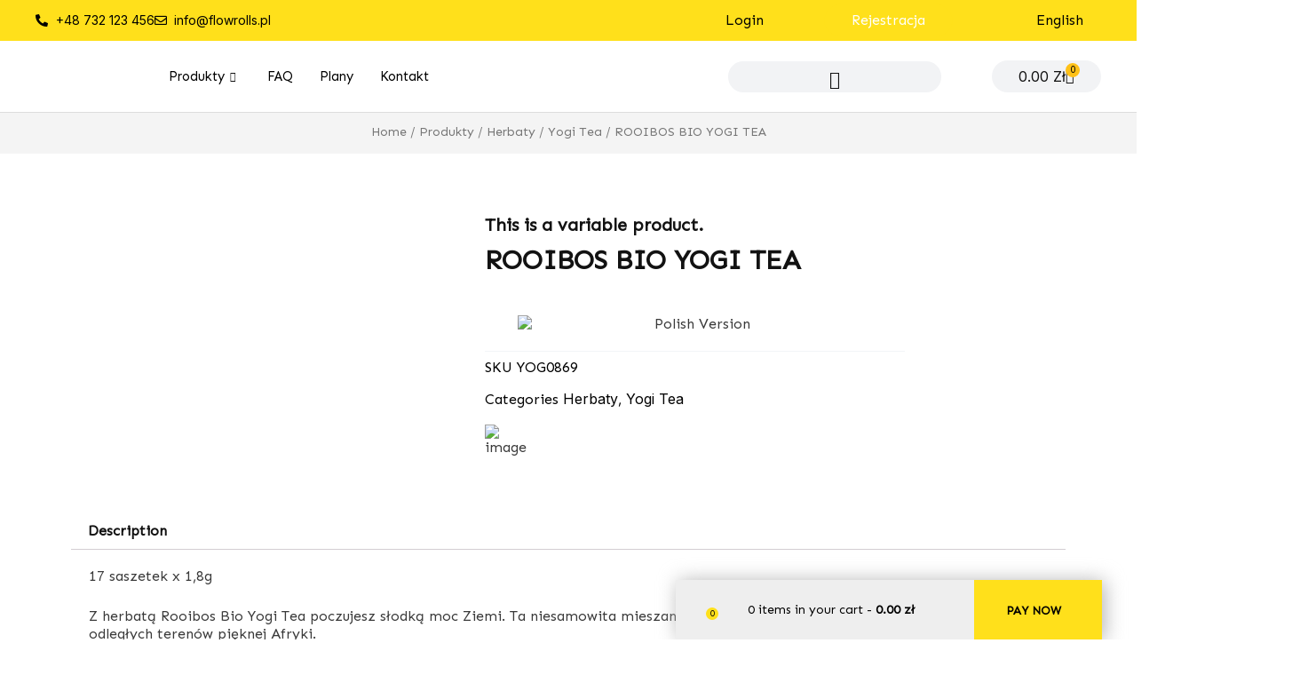

--- FILE ---
content_type: text/html; charset=UTF-8
request_url: https://flowdrop.pl/produkty/rooibos-bio-yogi-tea/
body_size: 71751
content:
<!DOCTYPE html>
<html lang="en-US">
<head>
<meta charset="UTF-8">
<meta name="viewport" content="width=device-width, initial-scale=1">
	<link rel="profile" href="https://gmpg.org/xfn/11"> 
	<title>ROOIBOS BIO YOGI TEA &#8211; Flowrolls &#8211; Dropshipping CBD</title>
<meta name='robots' content='max-image-preview:large' />
	<style>img:is([sizes="auto" i], [sizes^="auto," i]) { contain-intrinsic-size: 3000px 1500px }</style>
	<link rel='dns-prefetch' href='//fonts.googleapis.com' />
<link rel='dns-prefetch' href='//geowidget.easypack24.net' />
<link rel="alternate" type="application/rss+xml" title="Flowrolls - Dropshipping CBD &raquo; Feed" href="https://flowdrop.pl/feed/" />
<link rel="alternate" type="application/rss+xml" title="Flowrolls - Dropshipping CBD &raquo; Comments Feed" href="https://flowdrop.pl/comments/feed/" />
<link rel='stylesheet' id='astra-theme-css-css' href='https://flowdrop.pl/wp-content/themes/astra/assets/css/minified/main.min.css?ver=4.9.0' media='all' />
<style id='astra-theme-css-inline-css'>
:root{--ast-post-nav-space:0;--ast-container-default-xlg-padding:3em;--ast-container-default-lg-padding:3em;--ast-container-default-slg-padding:2em;--ast-container-default-md-padding:3em;--ast-container-default-sm-padding:3em;--ast-container-default-xs-padding:2.4em;--ast-container-default-xxs-padding:1.8em;--ast-code-block-background:#EEEEEE;--ast-comment-inputs-background:#FAFAFA;--ast-normal-container-width:1200px;--ast-narrow-container-width:750px;--ast-blog-title-font-weight:normal;--ast-blog-meta-weight:inherit;--ast-global-color-primary:var(--ast-global-color-5);--ast-global-color-secondary:var(--ast-global-color-4);--ast-global-color-alternate-background:var(--ast-global-color-7);--ast-global-color-subtle-background:var(--ast-global-color-6);--ast-bg-style-guide:#F8FAFC;--ast-shadow-style-guide:0px 0px 4px 0 #00000057;--ast-global-dark-bg-style:#fff;--ast-global-dark-lfs:#fbfbfb;--ast-widget-bg-color:#fafafa;--ast-wc-container-head-bg-color:#fbfbfb;--ast-title-layout-bg:#eeeeee;--ast-search-border-color:#e7e7e7;--ast-lifter-hover-bg:#e6e6e6;--ast-gallery-block-color:#000;--srfm-color-input-label:var(--ast-global-color-2);}html{font-size:100%;}a{color:#ffe01b;}a:hover,a:focus{color:#3a3a3a;}body,button,input,select,textarea,.ast-button,.ast-custom-button{font-family:'Inter',sans-serif;font-weight:400;font-size:16px;font-size:1rem;line-height:var(--ast-body-line-height,1.3em);}blockquote{color:#000000;}h1,.entry-content h1,h2,.entry-content h2,h3,.entry-content h3,h4,.entry-content h4,h5,.entry-content h5,h6,.entry-content h6,.site-title,.site-title a{font-family:'Inter',sans-serif;font-weight:700;}.site-title{font-size:35px;font-size:2.1875rem;display:none;}.site-header .site-description{font-size:15px;font-size:0.9375rem;display:none;}.entry-title{font-size:26px;font-size:1.625rem;}.archive .ast-article-post .ast-article-inner,.blog .ast-article-post .ast-article-inner,.archive .ast-article-post .ast-article-inner:hover,.blog .ast-article-post .ast-article-inner:hover{overflow:hidden;}h1,.entry-content h1{font-size:40px;font-size:2.5rem;font-weight:400;font-family:'Inter',sans-serif;line-height:1.4em;}h2,.entry-content h2{font-size:32px;font-size:2rem;font-weight:700;font-family:'Inter',sans-serif;line-height:1.3em;}h3,.entry-content h3{font-size:16px;font-size:1rem;font-weight:500;font-family:'Inter',sans-serif;line-height:1.3em;}h4,.entry-content h4{font-size:24px;font-size:1.5rem;line-height:1.2em;font-weight:400;font-family:'Inter',sans-serif;}h5,.entry-content h5{font-size:20px;font-size:1.25rem;line-height:1.2em;font-weight:400;font-family:'Inter',sans-serif;}h6,.entry-content h6{font-size:16px;font-size:1rem;line-height:1.25em;font-weight:400;font-family:'Inter',sans-serif;}::selection{background-color:#ffe01b;color:#000000;}body,h1,.entry-title a,.entry-content h1,h2,.entry-content h2,h3,.entry-content h3,h4,.entry-content h4,h5,.entry-content h5,h6,.entry-content h6{color:#3a3a3a;}.tagcloud a:hover,.tagcloud a:focus,.tagcloud a.current-item{color:#000000;border-color:#ffe01b;background-color:#ffe01b;}input:focus,input[type="text"]:focus,input[type="email"]:focus,input[type="url"]:focus,input[type="password"]:focus,input[type="reset"]:focus,input[type="search"]:focus,textarea:focus{border-color:#ffe01b;}input[type="radio"]:checked,input[type=reset],input[type="checkbox"]:checked,input[type="checkbox"]:hover:checked,input[type="checkbox"]:focus:checked,input[type=range]::-webkit-slider-thumb{border-color:#ffe01b;background-color:#ffe01b;box-shadow:none;}.site-footer a:hover + .post-count,.site-footer a:focus + .post-count{background:#ffe01b;border-color:#ffe01b;}.single .nav-links .nav-previous,.single .nav-links .nav-next{color:#ffe01b;}.entry-meta,.entry-meta *{line-height:1.45;color:#ffe01b;}.entry-meta a:not(.ast-button):hover,.entry-meta a:not(.ast-button):hover *,.entry-meta a:not(.ast-button):focus,.entry-meta a:not(.ast-button):focus *,.page-links > .page-link,.page-links .page-link:hover,.post-navigation a:hover{color:#3a3a3a;}#cat option,.secondary .calendar_wrap thead a,.secondary .calendar_wrap thead a:visited{color:#ffe01b;}.secondary .calendar_wrap #today,.ast-progress-val span{background:#ffe01b;}.secondary a:hover + .post-count,.secondary a:focus + .post-count{background:#ffe01b;border-color:#ffe01b;}.calendar_wrap #today > a{color:#000000;}.page-links .page-link,.single .post-navigation a{color:#ffe01b;}.ast-search-menu-icon .search-form button.search-submit{padding:0 4px;}.ast-search-menu-icon form.search-form{padding-right:0;}.ast-search-menu-icon.slide-search input.search-field{width:0;}.ast-header-search .ast-search-menu-icon.ast-dropdown-active .search-form,.ast-header-search .ast-search-menu-icon.ast-dropdown-active .search-field:focus{transition:all 0.2s;}.search-form input.search-field:focus{outline:none;}.widget-title,.widget .wp-block-heading{font-size:22px;font-size:1.375rem;color:#3a3a3a;}.single .ast-author-details .author-title{color:#3a3a3a;}.ast-search-menu-icon.slide-search a:focus-visible:focus-visible,.astra-search-icon:focus-visible,#close:focus-visible,a:focus-visible,.ast-menu-toggle:focus-visible,.site .skip-link:focus-visible,.wp-block-loginout input:focus-visible,.wp-block-search.wp-block-search__button-inside .wp-block-search__inside-wrapper,.ast-header-navigation-arrow:focus-visible,.woocommerce .wc-proceed-to-checkout > .checkout-button:focus-visible,.woocommerce .woocommerce-MyAccount-navigation ul li a:focus-visible,.ast-orders-table__row .ast-orders-table__cell:focus-visible,.woocommerce .woocommerce-order-details .order-again > .button:focus-visible,.woocommerce .woocommerce-message a.button.wc-forward:focus-visible,.woocommerce #minus_qty:focus-visible,.woocommerce #plus_qty:focus-visible,a#ast-apply-coupon:focus-visible,.woocommerce .woocommerce-info a:focus-visible,.woocommerce .astra-shop-summary-wrap a:focus-visible,.woocommerce a.wc-forward:focus-visible,#ast-apply-coupon:focus-visible,.woocommerce-js .woocommerce-mini-cart-item a.remove:focus-visible,#close:focus-visible,.button.search-submit:focus-visible,#search_submit:focus,.normal-search:focus-visible,.ast-header-account-wrap:focus-visible,.woocommerce .ast-on-card-button.ast-quick-view-trigger:focus{outline-style:dotted;outline-color:inherit;outline-width:thin;}input:focus,input[type="text"]:focus,input[type="email"]:focus,input[type="url"]:focus,input[type="password"]:focus,input[type="reset"]:focus,input[type="search"]:focus,input[type="number"]:focus,textarea:focus,.wp-block-search__input:focus,[data-section="section-header-mobile-trigger"] .ast-button-wrap .ast-mobile-menu-trigger-minimal:focus,.ast-mobile-popup-drawer.active .menu-toggle-close:focus,.woocommerce-ordering select.orderby:focus,#ast-scroll-top:focus,#coupon_code:focus,.woocommerce-page #comment:focus,.woocommerce #reviews #respond input#submit:focus,.woocommerce a.add_to_cart_button:focus,.woocommerce .button.single_add_to_cart_button:focus,.woocommerce .woocommerce-cart-form button:focus,.woocommerce .woocommerce-cart-form__cart-item .quantity .qty:focus,.woocommerce .woocommerce-billing-fields .woocommerce-billing-fields__field-wrapper .woocommerce-input-wrapper > .input-text:focus,.woocommerce #order_comments:focus,.woocommerce #place_order:focus,.woocommerce .woocommerce-address-fields .woocommerce-address-fields__field-wrapper .woocommerce-input-wrapper > .input-text:focus,.woocommerce .woocommerce-MyAccount-content form button:focus,.woocommerce .woocommerce-MyAccount-content .woocommerce-EditAccountForm .woocommerce-form-row .woocommerce-Input.input-text:focus,.woocommerce .ast-woocommerce-container .woocommerce-pagination ul.page-numbers li a:focus,body #content .woocommerce form .form-row .select2-container--default .select2-selection--single:focus,#ast-coupon-code:focus,.woocommerce.woocommerce-js .quantity input[type=number]:focus,.woocommerce-js .woocommerce-mini-cart-item .quantity input[type=number]:focus,.woocommerce p#ast-coupon-trigger:focus{border-style:dotted;border-color:inherit;border-width:thin;}input{outline:none;}.woocommerce-js input[type=text]:focus,.woocommerce-js input[type=email]:focus,.woocommerce-js textarea:focus,input[type=number]:focus,.comments-area textarea#comment:focus,.comments-area textarea#comment:active,.comments-area .ast-comment-formwrap input[type="text"]:focus,.comments-area .ast-comment-formwrap input[type="text"]:active{outline-style:unset;outline-color:inherit;outline-width:thin;}.ast-logo-title-inline .site-logo-img{padding-right:1em;}.site-logo-img img{ transition:all 0.2s linear;}body .ast-oembed-container *{position:absolute;top:0;width:100%;height:100%;left:0;}body .wp-block-embed-pocket-casts .ast-oembed-container *{position:unset;}.ast-single-post-featured-section + article {margin-top: 2em;}.site-content .ast-single-post-featured-section img {width: 100%;overflow: hidden;object-fit: cover;}.site > .ast-single-related-posts-container {margin-top: 0;}@media (min-width: 922px) {.ast-desktop .ast-container--narrow {max-width: var(--ast-narrow-container-width);margin: 0 auto;}}.ast-page-builder-template .hentry {margin: 0;}.ast-page-builder-template .site-content > .ast-container {max-width: 100%;padding: 0;}.ast-page-builder-template .site .site-content #primary {padding: 0;margin: 0;}.ast-page-builder-template .no-results {text-align: center;margin: 4em auto;}.ast-page-builder-template .ast-pagination {padding: 2em;}.ast-page-builder-template .entry-header.ast-no-title.ast-no-thumbnail {margin-top: 0;}.ast-page-builder-template .entry-header.ast-header-without-markup {margin-top: 0;margin-bottom: 0;}.ast-page-builder-template .entry-header.ast-no-title.ast-no-meta {margin-bottom: 0;}.ast-page-builder-template.single .post-navigation {padding-bottom: 2em;}.ast-page-builder-template.single-post .site-content > .ast-container {max-width: 100%;}.ast-page-builder-template .entry-header {margin-top: 2em;margin-left: auto;margin-right: auto;}.ast-single-post.ast-page-builder-template .site-main > article,.woocommerce.ast-page-builder-template .site-main {padding-top: 2em;padding-left: 20px;padding-right: 20px;}.ast-page-builder-template .ast-archive-description {margin: 2em auto 0;padding-left: 20px;padding-right: 20px;}.ast-page-builder-template .ast-row {margin-left: 0;margin-right: 0;}.single.ast-page-builder-template .entry-header + .entry-content,.single.ast-page-builder-template .ast-single-entry-banner + .site-content article .entry-content {margin-bottom: 2em;}@media(min-width: 921px) {.ast-page-builder-template.archive.ast-right-sidebar .ast-row article,.ast-page-builder-template.archive.ast-left-sidebar .ast-row article {padding-left: 0;padding-right: 0;}}.ast-page-builder-template.ast-no-sidebar .entry-content .alignwide {margin-left: 0;margin-right: 0;}@media (max-width:921.9px){#ast-desktop-header{display:none;}}@media (min-width:922px){#ast-mobile-header{display:none;}}@media( max-width: 420px ) {.single .nav-links .nav-previous,.single .nav-links .nav-next {width: 100%;text-align: center;}}.wp-block-buttons.aligncenter{justify-content:center;}@media (max-width:921px){.ast-theme-transparent-header #primary,.ast-theme-transparent-header #secondary{padding:0;}}@media (max-width:921px){.ast-plain-container.ast-no-sidebar #primary{padding:0;}}.ast-plain-container.ast-no-sidebar #primary{margin-top:0;margin-bottom:0;}@media (min-width:1200px){.ast-plain-container.ast-no-sidebar #primary{margin-top:60px;margin-bottom:60px;}}.wp-block-button.is-style-outline .wp-block-button__link{border-color:#ffe01b;border-top-width:2px;border-right-width:2px;border-bottom-width:2px;border-left-width:2px;}div.wp-block-button.is-style-outline > .wp-block-button__link:not(.has-text-color),div.wp-block-button.wp-block-button__link.is-style-outline:not(.has-text-color){color:#ffe01b;}.wp-block-button.is-style-outline .wp-block-button__link:hover,.wp-block-buttons .wp-block-button.is-style-outline .wp-block-button__link:focus,.wp-block-buttons .wp-block-button.is-style-outline > .wp-block-button__link:not(.has-text-color):hover,.wp-block-buttons .wp-block-button.wp-block-button__link.is-style-outline:not(.has-text-color):hover{color:#ffffff;background-color:#000000;border-color:#000000;}.post-page-numbers.current .page-link,.ast-pagination .page-numbers.current{color:#000000;border-color:#ffe01b;background-color:#ffe01b;}.wp-block-buttons .wp-block-button.is-style-outline .wp-block-button__link.wp-element-button,.ast-outline-button,.wp-block-uagb-buttons-child .uagb-buttons-repeater.ast-outline-button{border-color:#ffe01b;border-top-width:2px;border-right-width:2px;border-bottom-width:2px;border-left-width:2px;font-family:'Sen',sans-serif;font-weight:400;font-size:16px;font-size:1rem;line-height:1em;border-top-left-radius:30px;border-top-right-radius:30px;border-bottom-right-radius:30px;border-bottom-left-radius:30px;}.wp-block-buttons .wp-block-button.is-style-outline > .wp-block-button__link:not(.has-text-color),.wp-block-buttons .wp-block-button.wp-block-button__link.is-style-outline:not(.has-text-color),.ast-outline-button{color:#ffe01b;}.wp-block-button.is-style-outline .wp-block-button__link:hover,.wp-block-buttons .wp-block-button.is-style-outline .wp-block-button__link:focus,.wp-block-buttons .wp-block-button.is-style-outline > .wp-block-button__link:not(.has-text-color):hover,.wp-block-buttons .wp-block-button.wp-block-button__link.is-style-outline:not(.has-text-color):hover,.ast-outline-button:hover,.ast-outline-button:focus,.wp-block-uagb-buttons-child .uagb-buttons-repeater.ast-outline-button:hover,.wp-block-uagb-buttons-child .uagb-buttons-repeater.ast-outline-button:focus{color:#ffffff;background-color:#000000;border-color:#000000;}.wp-block-button .wp-block-button__link.wp-element-button.is-style-outline:not(.has-background),.wp-block-button.is-style-outline>.wp-block-button__link.wp-element-button:not(.has-background),.ast-outline-button{background-color:#ffe01b;}.entry-content[data-ast-blocks-layout] > figure{margin-bottom:1em;}#page{display:flex;flex-direction:column;min-height:100vh;}.ast-404-layout-1 h1.page-title{color:var(--ast-global-color-2);}.single .post-navigation a{line-height:1em;height:inherit;}.error-404 .page-sub-title{font-size:1.5rem;font-weight:inherit;}.search .site-content .content-area .search-form{margin-bottom:0;}#page .site-content{flex-grow:1;}.widget{margin-bottom:1.25em;}#secondary li{line-height:1.5em;}#secondary .wp-block-group h2{margin-bottom:0.7em;}#secondary h2{font-size:1.7rem;}.ast-separate-container .ast-article-post,.ast-separate-container .ast-article-single,.ast-separate-container .comment-respond{padding:3em;}.ast-separate-container .ast-article-single .ast-article-single{padding:0;}.ast-article-single .wp-block-post-template-is-layout-grid{padding-left:0;}.ast-separate-container .comments-title,.ast-narrow-container .comments-title{padding:1.5em 2em;}.ast-page-builder-template .comment-form-textarea,.ast-comment-formwrap .ast-grid-common-col{padding:0;}.ast-comment-formwrap{padding:0;display:inline-flex;column-gap:20px;width:100%;margin-left:0;margin-right:0;}.comments-area textarea#comment:focus,.comments-area textarea#comment:active,.comments-area .ast-comment-formwrap input[type="text"]:focus,.comments-area .ast-comment-formwrap input[type="text"]:active {box-shadow:none;outline:none;}.archive.ast-page-builder-template .entry-header{margin-top:2em;}.ast-page-builder-template .ast-comment-formwrap{width:100%;}.entry-title{margin-bottom:0.5em;}.ast-archive-description p{font-size:inherit;font-weight:inherit;line-height:inherit;}.ast-separate-container .ast-comment-list li.depth-1,.hentry{margin-bottom:2em;}@media (min-width:921px){.ast-left-sidebar.ast-page-builder-template #secondary,.archive.ast-right-sidebar.ast-page-builder-template .site-main{padding-left:20px;padding-right:20px;}}@media (max-width:544px){.ast-comment-formwrap.ast-row{column-gap:10px;display:inline-block;}#ast-commentform .ast-grid-common-col{position:relative;width:100%;}}@media (min-width:1201px){.ast-separate-container .ast-article-post,.ast-separate-container .ast-article-single,.ast-separate-container .ast-author-box,.ast-separate-container .ast-404-layout-1,.ast-separate-container .no-results{padding:3em;}}@media (max-width:921px){.ast-separate-container #primary,.ast-separate-container #secondary{padding:1.5em 0;}#primary,#secondary{padding:1.5em 0;margin:0;}.ast-left-sidebar #content > .ast-container{display:flex;flex-direction:column-reverse;width:100%;}}@media (min-width:922px){.ast-separate-container.ast-right-sidebar #primary,.ast-separate-container.ast-left-sidebar #primary{border:0;}.search-no-results.ast-separate-container #primary{margin-bottom:4em;}}.elementor-button-wrapper .elementor-button{border-style:solid;text-decoration:none;border-top-width:0px;border-right-width:0px;border-left-width:0px;border-bottom-width:0px;}body .elementor-button.elementor-size-sm,body .elementor-button.elementor-size-xs,body .elementor-button.elementor-size-md,body .elementor-button.elementor-size-lg,body .elementor-button.elementor-size-xl,body .elementor-button{border-top-left-radius:30px;border-top-right-radius:30px;border-bottom-right-radius:30px;border-bottom-left-radius:30px;padding-top:10px;padding-right:30px;padding-bottom:10px;padding-left:30px;}.elementor-button-wrapper .elementor-button{border-color:#ffe01b;background-color:transparent;}.elementor-button-wrapper .elementor-button:hover,.elementor-button-wrapper .elementor-button:focus{color:#ffffff;background-color:#000000;border-color:#000000;}.wp-block-button .wp-block-button__link ,.elementor-button-wrapper .elementor-button,.elementor-button-wrapper .elementor-button:visited{color:#000000;}.elementor-button-wrapper .elementor-button{font-family:'Sen',sans-serif;font-weight:400;font-size:16px;font-size:1rem;line-height:1em;text-transform:capitalize;}body .elementor-button.elementor-size-sm,body .elementor-button.elementor-size-xs,body .elementor-button.elementor-size-md,body .elementor-button.elementor-size-lg,body .elementor-button.elementor-size-xl,body .elementor-button{font-size:16px;font-size:1rem;}.wp-block-button .wp-block-button__link:hover,.wp-block-button .wp-block-button__link:focus{color:#ffffff;background-color:#000000;border-color:#000000;}.elementor-widget-heading h1.elementor-heading-title{line-height:1.4em;}.elementor-widget-heading h2.elementor-heading-title{line-height:1.3em;}.elementor-widget-heading h3.elementor-heading-title{line-height:1.3em;}.elementor-widget-heading h4.elementor-heading-title{line-height:1.2em;}.elementor-widget-heading h5.elementor-heading-title{line-height:1.2em;}.elementor-widget-heading h6.elementor-heading-title{line-height:1.25em;}.wp-block-button .wp-block-button__link,.wp-block-search .wp-block-search__button,body .wp-block-file .wp-block-file__button{border-style:solid;border-top-width:0px;border-right-width:0px;border-left-width:0px;border-bottom-width:0px;border-color:#ffe01b;background-color:transparent;color:#000000;font-family:'Sen',sans-serif;font-weight:400;line-height:1em;text-transform:capitalize;font-size:16px;font-size:1rem;border-top-left-radius:30px;border-top-right-radius:30px;border-bottom-right-radius:30px;border-bottom-left-radius:30px;padding-top:10px;padding-right:30px;padding-bottom:10px;padding-left:30px;}.menu-toggle,button,.ast-button,.ast-custom-button,.button,input#submit,input[type="button"],input[type="submit"],input[type="reset"],form[CLASS*="wp-block-search__"].wp-block-search .wp-block-search__inside-wrapper .wp-block-search__button,body .wp-block-file .wp-block-file__button,.search .search-submit{border-style:solid;border-top-width:0px;border-right-width:0px;border-left-width:0px;border-bottom-width:0px;color:#000000;border-color:#ffe01b;background-color:transparent;padding-top:10px;padding-right:30px;padding-bottom:10px;padding-left:30px;font-family:'Sen',sans-serif;font-weight:400;font-size:16px;font-size:1rem;line-height:1em;text-transform:capitalize;border-top-left-radius:30px;border-top-right-radius:30px;border-bottom-right-radius:30px;border-bottom-left-radius:30px;}button:focus,.menu-toggle:hover,button:hover,.ast-button:hover,.ast-custom-button:hover .button:hover,.ast-custom-button:hover ,input[type=reset]:hover,input[type=reset]:focus,input#submit:hover,input#submit:focus,input[type="button"]:hover,input[type="button"]:focus,input[type="submit"]:hover,input[type="submit"]:focus,form[CLASS*="wp-block-search__"].wp-block-search .wp-block-search__inside-wrapper .wp-block-search__button:hover,form[CLASS*="wp-block-search__"].wp-block-search .wp-block-search__inside-wrapper .wp-block-search__button:focus,body .wp-block-file .wp-block-file__button:hover,body .wp-block-file .wp-block-file__button:focus{color:#ffffff;background-color:#000000;border-color:#000000;}form[CLASS*="wp-block-search__"].wp-block-search .wp-block-search__inside-wrapper .wp-block-search__button.has-icon{padding-top:calc(10px - 3px);padding-right:calc(30px - 3px);padding-bottom:calc(10px - 3px);padding-left:calc(30px - 3px);}@media (max-width:921px){.ast-mobile-header-stack .main-header-bar .ast-search-menu-icon{display:inline-block;}.ast-header-break-point.ast-header-custom-item-outside .ast-mobile-header-stack .main-header-bar .ast-search-icon{margin:0;}.ast-comment-avatar-wrap img{max-width:2.5em;}.ast-comment-meta{padding:0 1.8888em 1.3333em;}.ast-separate-container .ast-comment-list li.depth-1{padding:1.5em 2.14em;}.ast-separate-container .comment-respond{padding:2em 2.14em;}}@media (min-width:544px){.ast-container{max-width:100%;}}@media (max-width:544px){.ast-separate-container .ast-article-post,.ast-separate-container .ast-article-single,.ast-separate-container .comments-title,.ast-separate-container .ast-archive-description{padding:1.5em 1em;}.ast-separate-container #content .ast-container{padding-left:0.54em;padding-right:0.54em;}.ast-separate-container .ast-comment-list .bypostauthor{padding:.5em;}.ast-search-menu-icon.ast-dropdown-active .search-field{width:170px;}} #ast-mobile-header .ast-site-header-cart-li a{pointer-events:none;}@media (max-width:921px){.site-title{display:none;}.site-header .site-description{display:none;}h1,.entry-content h1{font-size:30px;}h2,.entry-content h2{font-size:25px;}h3,.entry-content h3{font-size:20px;}}@media (max-width:544px){.site-title{display:none;}.site-header .site-description{display:none;}h1,.entry-content h1{font-size:30px;}h2,.entry-content h2{font-size:25px;}h3,.entry-content h3{font-size:20px;}}@media (max-width:921px){html{font-size:91.2%;}}@media (max-width:544px){html{font-size:91.2%;}}@media (min-width:922px){.ast-container{max-width:1240px;}}@media (min-width:922px){.site-content .ast-container{display:flex;}}@media (max-width:921px){.site-content .ast-container{flex-direction:column;}}@media (min-width:922px){.main-header-menu .sub-menu .menu-item.ast-left-align-sub-menu:hover > .sub-menu,.main-header-menu .sub-menu .menu-item.ast-left-align-sub-menu.focus > .sub-menu{margin-left:-0px;}}.site .comments-area{padding-bottom:3em;}.wp-block-file {display: flex;align-items: center;flex-wrap: wrap;justify-content: space-between;}.wp-block-pullquote {border: none;}.wp-block-pullquote blockquote::before {content: "\201D";font-family: "Helvetica",sans-serif;display: flex;transform: rotate( 180deg );font-size: 6rem;font-style: normal;line-height: 1;font-weight: bold;align-items: center;justify-content: center;}.has-text-align-right > blockquote::before {justify-content: flex-start;}.has-text-align-left > blockquote::before {justify-content: flex-end;}figure.wp-block-pullquote.is-style-solid-color blockquote {max-width: 100%;text-align: inherit;}:root {--wp--custom--ast-default-block-top-padding: 3em;--wp--custom--ast-default-block-right-padding: 3em;--wp--custom--ast-default-block-bottom-padding: 3em;--wp--custom--ast-default-block-left-padding: 3em;--wp--custom--ast-container-width: 1200px;--wp--custom--ast-content-width-size: 1200px;--wp--custom--ast-wide-width-size: calc(1200px + var(--wp--custom--ast-default-block-left-padding) + var(--wp--custom--ast-default-block-right-padding));}.ast-narrow-container {--wp--custom--ast-content-width-size: 750px;--wp--custom--ast-wide-width-size: 750px;}@media(max-width: 921px) {:root {--wp--custom--ast-default-block-top-padding: 3em;--wp--custom--ast-default-block-right-padding: 2em;--wp--custom--ast-default-block-bottom-padding: 3em;--wp--custom--ast-default-block-left-padding: 2em;}}@media(max-width: 544px) {:root {--wp--custom--ast-default-block-top-padding: 3em;--wp--custom--ast-default-block-right-padding: 1.5em;--wp--custom--ast-default-block-bottom-padding: 3em;--wp--custom--ast-default-block-left-padding: 1.5em;}}.entry-content > .wp-block-group,.entry-content > .wp-block-cover,.entry-content > .wp-block-columns {padding-top: var(--wp--custom--ast-default-block-top-padding);padding-right: var(--wp--custom--ast-default-block-right-padding);padding-bottom: var(--wp--custom--ast-default-block-bottom-padding);padding-left: var(--wp--custom--ast-default-block-left-padding);}.ast-plain-container.ast-no-sidebar .entry-content > .alignfull,.ast-page-builder-template .ast-no-sidebar .entry-content > .alignfull {margin-left: calc( -50vw + 50%);margin-right: calc( -50vw + 50%);max-width: 100vw;width: 100vw;}.ast-plain-container.ast-no-sidebar .entry-content .alignfull .alignfull,.ast-page-builder-template.ast-no-sidebar .entry-content .alignfull .alignfull,.ast-plain-container.ast-no-sidebar .entry-content .alignfull .alignwide,.ast-page-builder-template.ast-no-sidebar .entry-content .alignfull .alignwide,.ast-plain-container.ast-no-sidebar .entry-content .alignwide .alignfull,.ast-page-builder-template.ast-no-sidebar .entry-content .alignwide .alignfull,.ast-plain-container.ast-no-sidebar .entry-content .alignwide .alignwide,.ast-page-builder-template.ast-no-sidebar .entry-content .alignwide .alignwide,.ast-plain-container.ast-no-sidebar .entry-content .wp-block-column .alignfull,.ast-page-builder-template.ast-no-sidebar .entry-content .wp-block-column .alignfull,.ast-plain-container.ast-no-sidebar .entry-content .wp-block-column .alignwide,.ast-page-builder-template.ast-no-sidebar .entry-content .wp-block-column .alignwide {margin-left: auto;margin-right: auto;width: 100%;}[data-ast-blocks-layout] .wp-block-separator:not(.is-style-dots) {height: 0;}[data-ast-blocks-layout] .wp-block-separator {margin: 20px auto;}[data-ast-blocks-layout] .wp-block-separator:not(.is-style-wide):not(.is-style-dots) {max-width: 100px;}[data-ast-blocks-layout] .wp-block-separator.has-background {padding: 0;}.entry-content[data-ast-blocks-layout] > * {max-width: var(--wp--custom--ast-content-width-size);margin-left: auto;margin-right: auto;}.entry-content[data-ast-blocks-layout] > .alignwide {max-width: var(--wp--custom--ast-wide-width-size);}.entry-content[data-ast-blocks-layout] .alignfull {max-width: none;}.entry-content .wp-block-columns {margin-bottom: 0;}blockquote {margin: 1.5em;border-color: rgba(0,0,0,0.05);}.wp-block-quote:not(.has-text-align-right):not(.has-text-align-center) {border-left: 5px solid rgba(0,0,0,0.05);}.has-text-align-right > blockquote,blockquote.has-text-align-right {border-right: 5px solid rgba(0,0,0,0.05);}.has-text-align-left > blockquote,blockquote.has-text-align-left {border-left: 5px solid rgba(0,0,0,0.05);}.wp-block-site-tagline,.wp-block-latest-posts .read-more {margin-top: 15px;}.wp-block-loginout p label {display: block;}.wp-block-loginout p:not(.login-remember):not(.login-submit) input {width: 100%;}.wp-block-loginout input:focus {border-color: transparent;}.wp-block-loginout input:focus {outline: thin dotted;}.entry-content .wp-block-media-text .wp-block-media-text__content {padding: 0 0 0 8%;}.entry-content .wp-block-media-text.has-media-on-the-right .wp-block-media-text__content {padding: 0 8% 0 0;}.entry-content .wp-block-media-text.has-background .wp-block-media-text__content {padding: 8%;}.entry-content .wp-block-cover:not([class*="background-color"]):not(.has-text-color.has-link-color) .wp-block-cover__inner-container,.entry-content .wp-block-cover:not([class*="background-color"]) .wp-block-cover-image-text,.entry-content .wp-block-cover:not([class*="background-color"]) .wp-block-cover-text,.entry-content .wp-block-cover-image:not([class*="background-color"]) .wp-block-cover__inner-container,.entry-content .wp-block-cover-image:not([class*="background-color"]) .wp-block-cover-image-text,.entry-content .wp-block-cover-image:not([class*="background-color"]) .wp-block-cover-text {color: var(--ast-global-color-primary,var(--ast-global-color-5));}.wp-block-loginout .login-remember input {width: 1.1rem;height: 1.1rem;margin: 0 5px 4px 0;vertical-align: middle;}.wp-block-latest-posts > li > *:first-child,.wp-block-latest-posts:not(.is-grid) > li:first-child {margin-top: 0;}.entry-content > .wp-block-buttons,.entry-content > .wp-block-uagb-buttons {margin-bottom: 1.5em;}.wp-block-search__inside-wrapper .wp-block-search__input {padding: 0 10px;color: var(--ast-global-color-3);background: var(--ast-global-color-primary,var(--ast-global-color-5));border-color: var(--ast-border-color);}.wp-block-latest-posts .read-more {margin-bottom: 1.5em;}.wp-block-search__no-button .wp-block-search__inside-wrapper .wp-block-search__input {padding-top: 5px;padding-bottom: 5px;}.wp-block-latest-posts .wp-block-latest-posts__post-date,.wp-block-latest-posts .wp-block-latest-posts__post-author {font-size: 1rem;}.wp-block-latest-posts > li > *,.wp-block-latest-posts:not(.is-grid) > li {margin-top: 12px;margin-bottom: 12px;}.ast-page-builder-template .entry-content[data-ast-blocks-layout] > *,.ast-page-builder-template .entry-content[data-ast-blocks-layout] > .alignfull:not(.wp-block-group):not(.uagb-is-root-container) > * {max-width: none;}.ast-page-builder-template .entry-content[data-ast-blocks-layout] > .alignwide:not(.uagb-is-root-container) > * {max-width: var(--wp--custom--ast-wide-width-size);}.ast-page-builder-template .entry-content[data-ast-blocks-layout] > .inherit-container-width > *,.ast-page-builder-template .entry-content[data-ast-blocks-layout] > *:not(.wp-block-group):not(.uagb-is-root-container) > *,.entry-content[data-ast-blocks-layout] > .wp-block-cover .wp-block-cover__inner-container {max-width: var(--wp--custom--ast-content-width-size) ;margin-left: auto;margin-right: auto;}.entry-content[data-ast-blocks-layout] .wp-block-cover:not(.alignleft):not(.alignright) {width: auto;}@media(max-width: 1200px) {.ast-separate-container .entry-content > .alignfull,.ast-separate-container .entry-content[data-ast-blocks-layout] > .alignwide,.ast-plain-container .entry-content[data-ast-blocks-layout] > .alignwide,.ast-plain-container .entry-content .alignfull {margin-left: calc(-1 * min(var(--ast-container-default-xlg-padding),20px)) ;margin-right: calc(-1 * min(var(--ast-container-default-xlg-padding),20px));}}@media(min-width: 1201px) {.ast-separate-container .entry-content > .alignfull {margin-left: calc(-1 * var(--ast-container-default-xlg-padding) );margin-right: calc(-1 * var(--ast-container-default-xlg-padding) );}.ast-separate-container .entry-content[data-ast-blocks-layout] > .alignwide,.ast-plain-container .entry-content[data-ast-blocks-layout] > .alignwide {margin-left: calc(-1 * var(--wp--custom--ast-default-block-left-padding) );margin-right: calc(-1 * var(--wp--custom--ast-default-block-right-padding) );}}@media(min-width: 921px) {.ast-separate-container .entry-content .wp-block-group.alignwide:not(.inherit-container-width) > :where(:not(.alignleft):not(.alignright)),.ast-plain-container .entry-content .wp-block-group.alignwide:not(.inherit-container-width) > :where(:not(.alignleft):not(.alignright)) {max-width: calc( var(--wp--custom--ast-content-width-size) + 80px );}.ast-plain-container.ast-right-sidebar .entry-content[data-ast-blocks-layout] .alignfull,.ast-plain-container.ast-left-sidebar .entry-content[data-ast-blocks-layout] .alignfull {margin-left: -60px;margin-right: -60px;}}@media(min-width: 544px) {.entry-content > .alignleft {margin-right: 20px;}.entry-content > .alignright {margin-left: 20px;}}@media (max-width:544px){.wp-block-columns .wp-block-column:not(:last-child){margin-bottom:20px;}.wp-block-latest-posts{margin:0;}}@media( max-width: 600px ) {.entry-content .wp-block-media-text .wp-block-media-text__content,.entry-content .wp-block-media-text.has-media-on-the-right .wp-block-media-text__content {padding: 8% 0 0;}.entry-content .wp-block-media-text.has-background .wp-block-media-text__content {padding: 8%;}}.ast-page-builder-template .entry-header {padding-left: 0;}.ast-narrow-container .site-content .wp-block-uagb-image--align-full .wp-block-uagb-image__figure {max-width: 100%;margin-left: auto;margin-right: auto;}:root .has-ast-global-color-0-color{color:var(--ast-global-color-0);}:root .has-ast-global-color-0-background-color{background-color:var(--ast-global-color-0);}:root .wp-block-button .has-ast-global-color-0-color{color:var(--ast-global-color-0);}:root .wp-block-button .has-ast-global-color-0-background-color{background-color:var(--ast-global-color-0);}:root .has-ast-global-color-1-color{color:var(--ast-global-color-1);}:root .has-ast-global-color-1-background-color{background-color:var(--ast-global-color-1);}:root .wp-block-button .has-ast-global-color-1-color{color:var(--ast-global-color-1);}:root .wp-block-button .has-ast-global-color-1-background-color{background-color:var(--ast-global-color-1);}:root .has-ast-global-color-2-color{color:var(--ast-global-color-2);}:root .has-ast-global-color-2-background-color{background-color:var(--ast-global-color-2);}:root .wp-block-button .has-ast-global-color-2-color{color:var(--ast-global-color-2);}:root .wp-block-button .has-ast-global-color-2-background-color{background-color:var(--ast-global-color-2);}:root .has-ast-global-color-3-color{color:var(--ast-global-color-3);}:root .has-ast-global-color-3-background-color{background-color:var(--ast-global-color-3);}:root .wp-block-button .has-ast-global-color-3-color{color:var(--ast-global-color-3);}:root .wp-block-button .has-ast-global-color-3-background-color{background-color:var(--ast-global-color-3);}:root .has-ast-global-color-4-color{color:var(--ast-global-color-4);}:root .has-ast-global-color-4-background-color{background-color:var(--ast-global-color-4);}:root .wp-block-button .has-ast-global-color-4-color{color:var(--ast-global-color-4);}:root .wp-block-button .has-ast-global-color-4-background-color{background-color:var(--ast-global-color-4);}:root .has-ast-global-color-5-color{color:var(--ast-global-color-5);}:root .has-ast-global-color-5-background-color{background-color:var(--ast-global-color-5);}:root .wp-block-button .has-ast-global-color-5-color{color:var(--ast-global-color-5);}:root .wp-block-button .has-ast-global-color-5-background-color{background-color:var(--ast-global-color-5);}:root .has-ast-global-color-6-color{color:var(--ast-global-color-6);}:root .has-ast-global-color-6-background-color{background-color:var(--ast-global-color-6);}:root .wp-block-button .has-ast-global-color-6-color{color:var(--ast-global-color-6);}:root .wp-block-button .has-ast-global-color-6-background-color{background-color:var(--ast-global-color-6);}:root .has-ast-global-color-7-color{color:var(--ast-global-color-7);}:root .has-ast-global-color-7-background-color{background-color:var(--ast-global-color-7);}:root .wp-block-button .has-ast-global-color-7-color{color:var(--ast-global-color-7);}:root .wp-block-button .has-ast-global-color-7-background-color{background-color:var(--ast-global-color-7);}:root .has-ast-global-color-8-color{color:var(--ast-global-color-8);}:root .has-ast-global-color-8-background-color{background-color:var(--ast-global-color-8);}:root .wp-block-button .has-ast-global-color-8-color{color:var(--ast-global-color-8);}:root .wp-block-button .has-ast-global-color-8-background-color{background-color:var(--ast-global-color-8);}:root{--ast-global-color-0:#ffe01b;--ast-global-color-1:#3a3a3a;--ast-global-color-2:#3a3a3a;--ast-global-color-3:#4B4F58;--ast-global-color-4:#F5F5F5;--ast-global-color-5:#FFFFFF;--ast-global-color-6:#F2F5F7;--ast-global-color-7:#424242;--ast-global-color-8:#000000;}:root {--ast-border-color : var(--ast-global-color-6);}.ast-breadcrumbs .trail-browse,.ast-breadcrumbs .trail-items,.ast-breadcrumbs .trail-items li{display:inline-block;margin:0;padding:0;border:none;background:inherit;text-indent:0;text-decoration:none;}.ast-breadcrumbs .trail-browse{font-size:inherit;font-style:inherit;font-weight:inherit;color:inherit;}.ast-breadcrumbs .trail-items{list-style:none;}.trail-items li::after{padding:0 0.3em;content:"\00bb";}.trail-items li:last-of-type::after{display:none;}h1,.entry-content h1,h2,.entry-content h2,h3,.entry-content h3,h4,.entry-content h4,h5,.entry-content h5,h6,.entry-content h6{color:var(--ast-global-color-2);}@media (max-width:921px){.ast-builder-grid-row-container.ast-builder-grid-row-tablet-3-firstrow .ast-builder-grid-row > *:first-child,.ast-builder-grid-row-container.ast-builder-grid-row-tablet-3-lastrow .ast-builder-grid-row > *:last-child{grid-column:1 / -1;}}@media (max-width:544px){.ast-builder-grid-row-container.ast-builder-grid-row-mobile-3-firstrow .ast-builder-grid-row > *:first-child,.ast-builder-grid-row-container.ast-builder-grid-row-mobile-3-lastrow .ast-builder-grid-row > *:last-child{grid-column:1 / -1;}}.ast-builder-layout-element[data-section="title_tagline"]{display:flex;}@media (max-width:921px){.ast-header-break-point .ast-builder-layout-element[data-section="title_tagline"]{display:flex;}}@media (max-width:544px){.ast-header-break-point .ast-builder-layout-element[data-section="title_tagline"]{display:flex;}}.elementor-posts-container [CLASS*="ast-width-"]{width:100%;}.elementor-template-full-width .ast-container{display:block;}.elementor-screen-only,.screen-reader-text,.screen-reader-text span,.ui-helper-hidden-accessible{top:0 !important;}@media (max-width:544px){.elementor-element .elementor-wc-products .woocommerce[class*="columns-"] ul.products li.product{width:auto;margin:0;}.elementor-element .woocommerce .woocommerce-result-count{float:none;}}.ast-desktop .ast-mobile-popup-drawer.active .ast-mobile-popup-inner{max-width:35%;}@media (max-width:921px){.ast-mobile-popup-drawer.active .ast-mobile-popup-inner{max-width:90%;}}@media (max-width:544px){.ast-mobile-popup-drawer.active .ast-mobile-popup-inner{max-width:90%;}}.ast-header-break-point .main-header-bar{border-bottom-width:1px;}@media (min-width:922px){.main-header-bar{border-bottom-width:1px;}}.main-header-menu .menu-item,#astra-footer-menu .menu-item,.main-header-bar .ast-masthead-custom-menu-items{-js-display:flex;display:flex;-webkit-box-pack:center;-webkit-justify-content:center;-moz-box-pack:center;-ms-flex-pack:center;justify-content:center;-webkit-box-orient:vertical;-webkit-box-direction:normal;-webkit-flex-direction:column;-moz-box-orient:vertical;-moz-box-direction:normal;-ms-flex-direction:column;flex-direction:column;}.main-header-menu > .menu-item > .menu-link,#astra-footer-menu > .menu-item > .menu-link{height:100%;-webkit-box-align:center;-webkit-align-items:center;-moz-box-align:center;-ms-flex-align:center;align-items:center;-js-display:flex;display:flex;}.ast-header-break-point .main-navigation ul .menu-item .menu-link .icon-arrow:first-of-type svg{top:.2em;margin-top:0px;margin-left:0px;width:.65em;transform:translate(0,-2px) rotateZ(270deg);}.ast-mobile-popup-content .ast-submenu-expanded > .ast-menu-toggle{transform:rotateX(180deg);overflow-y:auto;}@media (min-width:922px){.ast-builder-menu .main-navigation > ul > li:last-child a{margin-right:0;}}.ast-separate-container .ast-article-inner{background-color:var(--ast-global-color-5);background-image:none;}@media (max-width:921px){.ast-separate-container .ast-article-inner{background-color:var(--ast-global-color-5);background-image:none;}}@media (max-width:544px){.ast-separate-container .ast-article-inner{background-color:var(--ast-global-color-5);background-image:none;}}.ast-separate-container .ast-article-single:not(.ast-related-post),.woocommerce.ast-separate-container .ast-woocommerce-container,.ast-separate-container .error-404,.ast-separate-container .no-results,.single.ast-separate-container .site-main .ast-author-meta,.ast-separate-container .related-posts-title-wrapper,.ast-separate-container .comments-count-wrapper,.ast-box-layout.ast-plain-container .site-content,.ast-padded-layout.ast-plain-container .site-content,.ast-separate-container .ast-archive-description,.ast-separate-container .comments-area .comment-respond,.ast-separate-container .comments-area .ast-comment-list li,.ast-separate-container .comments-area .comments-title{background-color:var(--ast-global-color-5);background-image:none;}@media (max-width:921px){.ast-separate-container .ast-article-single:not(.ast-related-post),.woocommerce.ast-separate-container .ast-woocommerce-container,.ast-separate-container .error-404,.ast-separate-container .no-results,.single.ast-separate-container .site-main .ast-author-meta,.ast-separate-container .related-posts-title-wrapper,.ast-separate-container .comments-count-wrapper,.ast-box-layout.ast-plain-container .site-content,.ast-padded-layout.ast-plain-container .site-content,.ast-separate-container .ast-archive-description{background-color:var(--ast-global-color-5);background-image:none;}}@media (max-width:544px){.ast-separate-container .ast-article-single:not(.ast-related-post),.woocommerce.ast-separate-container .ast-woocommerce-container,.ast-separate-container .error-404,.ast-separate-container .no-results,.single.ast-separate-container .site-main .ast-author-meta,.ast-separate-container .related-posts-title-wrapper,.ast-separate-container .comments-count-wrapper,.ast-box-layout.ast-plain-container .site-content,.ast-padded-layout.ast-plain-container .site-content,.ast-separate-container .ast-archive-description{background-color:var(--ast-global-color-5);background-image:none;}}.ast-separate-container.ast-two-container #secondary .widget{background-color:var(--ast-global-color-5);background-image:none;}@media (max-width:921px){.ast-separate-container.ast-two-container #secondary .widget{background-color:var(--ast-global-color-5);background-image:none;}}@media (max-width:544px){.ast-separate-container.ast-two-container #secondary .widget{background-color:var(--ast-global-color-5);background-image:none;}}.ast-plain-container,.ast-page-builder-template{background-color:var(--ast-global-color-5);background-image:none;}@media (max-width:921px){.ast-plain-container,.ast-page-builder-template{background-color:var(--ast-global-color-5);background-image:none;}}@media (max-width:544px){.ast-plain-container,.ast-page-builder-template{background-color:var(--ast-global-color-5);background-image:none;}}.ast-mobile-header-content > *,.ast-desktop-header-content > * {padding: 10px 0;height: auto;}.ast-mobile-header-content > *:first-child,.ast-desktop-header-content > *:first-child {padding-top: 10px;}.ast-mobile-header-content > .ast-builder-menu,.ast-desktop-header-content > .ast-builder-menu {padding-top: 0;}.ast-mobile-header-content > *:last-child,.ast-desktop-header-content > *:last-child {padding-bottom: 0;}.ast-mobile-header-content .ast-search-menu-icon.ast-inline-search label,.ast-desktop-header-content .ast-search-menu-icon.ast-inline-search label {width: 100%;}.ast-desktop-header-content .main-header-bar-navigation .ast-submenu-expanded > .ast-menu-toggle::before {transform: rotateX(180deg);}#ast-desktop-header .ast-desktop-header-content,.ast-mobile-header-content .ast-search-icon,.ast-desktop-header-content .ast-search-icon,.ast-mobile-header-wrap .ast-mobile-header-content,.ast-main-header-nav-open.ast-popup-nav-open .ast-mobile-header-wrap .ast-mobile-header-content,.ast-main-header-nav-open.ast-popup-nav-open .ast-desktop-header-content {display: none;}.ast-main-header-nav-open.ast-header-break-point #ast-desktop-header .ast-desktop-header-content,.ast-main-header-nav-open.ast-header-break-point .ast-mobile-header-wrap .ast-mobile-header-content {display: block;}.ast-desktop .ast-desktop-header-content .astra-menu-animation-slide-up > .menu-item > .sub-menu,.ast-desktop .ast-desktop-header-content .astra-menu-animation-slide-up > .menu-item .menu-item > .sub-menu,.ast-desktop .ast-desktop-header-content .astra-menu-animation-slide-down > .menu-item > .sub-menu,.ast-desktop .ast-desktop-header-content .astra-menu-animation-slide-down > .menu-item .menu-item > .sub-menu,.ast-desktop .ast-desktop-header-content .astra-menu-animation-fade > .menu-item > .sub-menu,.ast-desktop .ast-desktop-header-content .astra-menu-animation-fade > .menu-item .menu-item > .sub-menu {opacity: 1;visibility: visible;}.ast-hfb-header.ast-default-menu-enable.ast-header-break-point .ast-mobile-header-wrap .ast-mobile-header-content .main-header-bar-navigation {width: unset;margin: unset;}.ast-mobile-header-content.content-align-flex-end .main-header-bar-navigation .menu-item-has-children > .ast-menu-toggle,.ast-desktop-header-content.content-align-flex-end .main-header-bar-navigation .menu-item-has-children > .ast-menu-toggle {left: calc( 20px - 0.907em);right: auto;}.ast-mobile-header-content .ast-search-menu-icon,.ast-mobile-header-content .ast-search-menu-icon.slide-search,.ast-desktop-header-content .ast-search-menu-icon,.ast-desktop-header-content .ast-search-menu-icon.slide-search {width: 100%;position: relative;display: block;right: auto;transform: none;}.ast-mobile-header-content .ast-search-menu-icon.slide-search .search-form,.ast-mobile-header-content .ast-search-menu-icon .search-form,.ast-desktop-header-content .ast-search-menu-icon.slide-search .search-form,.ast-desktop-header-content .ast-search-menu-icon .search-form {right: 0;visibility: visible;opacity: 1;position: relative;top: auto;transform: none;padding: 0;display: block;overflow: hidden;}.ast-mobile-header-content .ast-search-menu-icon.ast-inline-search .search-field,.ast-mobile-header-content .ast-search-menu-icon .search-field,.ast-desktop-header-content .ast-search-menu-icon.ast-inline-search .search-field,.ast-desktop-header-content .ast-search-menu-icon .search-field {width: 100%;padding-right: 5.5em;}.ast-mobile-header-content .ast-search-menu-icon .search-submit,.ast-desktop-header-content .ast-search-menu-icon .search-submit {display: block;position: absolute;height: 100%;top: 0;right: 0;padding: 0 1em;border-radius: 0;}.ast-hfb-header.ast-default-menu-enable.ast-header-break-point .ast-mobile-header-wrap .ast-mobile-header-content .main-header-bar-navigation ul .sub-menu .menu-link {padding-left: 30px;}.ast-hfb-header.ast-default-menu-enable.ast-header-break-point .ast-mobile-header-wrap .ast-mobile-header-content .main-header-bar-navigation .sub-menu .menu-item .menu-item .menu-link {padding-left: 40px;}.ast-mobile-popup-drawer.active .ast-mobile-popup-inner{background-color:#ffffff;;}.ast-mobile-header-wrap .ast-mobile-header-content,.ast-desktop-header-content{background-color:#ffffff;;}.ast-mobile-popup-content > *,.ast-mobile-header-content > *,.ast-desktop-popup-content > *,.ast-desktop-header-content > *{padding-top:0;padding-bottom:0;}.content-align-flex-start .ast-builder-layout-element{justify-content:flex-start;}.content-align-flex-start .main-header-menu{text-align:left;}.ast-mobile-popup-drawer.active .menu-toggle-close{color:#3a3a3a;}.ast-mobile-header-wrap .ast-primary-header-bar,.ast-primary-header-bar .site-primary-header-wrap{min-height:80px;}.ast-desktop .ast-primary-header-bar .main-header-menu > .menu-item{line-height:80px;}.ast-header-break-point #masthead .ast-mobile-header-wrap .ast-primary-header-bar,.ast-header-break-point #masthead .ast-mobile-header-wrap .ast-below-header-bar,.ast-header-break-point #masthead .ast-mobile-header-wrap .ast-above-header-bar{padding-left:20px;padding-right:20px;}.ast-header-break-point .ast-primary-header-bar{border-bottom-width:1px;border-bottom-color:var( --ast-global-color-subtle-background,--ast-global-color-7 );border-bottom-style:solid;}@media (min-width:922px){.ast-primary-header-bar{border-bottom-width:1px;border-bottom-color:var( --ast-global-color-subtle-background,--ast-global-color-7 );border-bottom-style:solid;}}.ast-primary-header-bar{background-color:var( --ast-global-color-primary,--ast-global-color-4 );}.ast-primary-header-bar{display:block;}@media (max-width:921px){.ast-header-break-point .ast-primary-header-bar{display:grid;}}@media (max-width:544px){.ast-header-break-point .ast-primary-header-bar{display:grid;}}[data-section="section-header-mobile-trigger"] .ast-button-wrap .ast-mobile-menu-trigger-minimal{color:#ffe01b;border:none;background:transparent;}[data-section="section-header-mobile-trigger"] .ast-button-wrap .mobile-menu-toggle-icon .ast-mobile-svg{width:20px;height:20px;fill:#ffe01b;}[data-section="section-header-mobile-trigger"] .ast-button-wrap .mobile-menu-wrap .mobile-menu{color:#ffe01b;}.ast-builder-menu-mobile .main-navigation .menu-item.menu-item-has-children > .ast-menu-toggle{top:0;}.ast-builder-menu-mobile .main-navigation .menu-item-has-children > .menu-link:after{content:unset;}.ast-hfb-header .ast-builder-menu-mobile .main-header-menu,.ast-hfb-header .ast-builder-menu-mobile .main-navigation .menu-item .menu-link,.ast-hfb-header .ast-builder-menu-mobile .main-navigation .menu-item .sub-menu .menu-link{border-style:none;}.ast-builder-menu-mobile .main-navigation .menu-item.menu-item-has-children > .ast-menu-toggle{top:0;}@media (max-width:921px){.ast-builder-menu-mobile .main-navigation .menu-item.menu-item-has-children > .ast-menu-toggle{top:0;}.ast-builder-menu-mobile .main-navigation .menu-item-has-children > .menu-link:after{content:unset;}}@media (max-width:544px){.ast-builder-menu-mobile .main-navigation .menu-item.menu-item-has-children > .ast-menu-toggle{top:0;}}.ast-builder-menu-mobile .main-navigation{display:block;}@media (max-width:921px){.ast-header-break-point .ast-builder-menu-mobile .main-navigation{display:block;}}@media (max-width:544px){.ast-header-break-point .ast-builder-menu-mobile .main-navigation{display:block;}}:root{--e-global-color-astglobalcolor0:#ffe01b;--e-global-color-astglobalcolor1:#3a3a3a;--e-global-color-astglobalcolor2:#3a3a3a;--e-global-color-astglobalcolor3:#4B4F58;--e-global-color-astglobalcolor4:#F5F5F5;--e-global-color-astglobalcolor5:#FFFFFF;--e-global-color-astglobalcolor6:#F2F5F7;--e-global-color-astglobalcolor7:#424242;--e-global-color-astglobalcolor8:#000000;}
</style>
<link rel='stylesheet' id='astra-google-fonts-css' href='https://fonts.googleapis.com/css?family=Inter%3A400%2C700%2C100%2C200%2C300%2C500%2C600%2C800%2C900%7CSen%3A400&#038;display=fallback&#038;ver=4.9.0' media='all' />
<link rel='stylesheet' id='wp-block-library-css' href='https://flowdrop.pl/wp-includes/css/dist/block-library/style.min.css?ver=6.7.4' media='all' />
<link rel='stylesheet' id='yith-wceop-frontend-css' href='https://flowdrop.pl/wp-content/plugins/yith-easy-order-page-for-woocommerce-premium/assets/css/frontend.min.css?ver=1.0.2' media='all' />
<style id='yith-wceop-frontend-inline-css'>
			:root {
			--yith-wceop-cart-widget-buttons__excerpt_bg_color: #EEEEEE;
			--yith-wceop-cart-widget-buttons__excerpt_text_color: #000000;
			--yith-wceop-cart-widget-buttons__pay-button_bg_color: rgb(255,224,27);
			--yith-wceop-cart-widget-buttons__pay-button_bg_hover_color: rgb(255,193,24);
			--yith-wceop-cart-widget-buttons__pay-button_text_color: rgb(0,0,0);
			--yith-wceop-cart-widget-buttons__pay-button_text_hover_color: rgb(0,0,0);
			--yith-wceop-cart-widget-buttons__cart-icon-number_bg_color: rgb(255,224,27);
			--yith-wceop-cart-widget-buttons__cart-icon-number_text_color: rgb(0,0,0);
			--yith-wceop-cart-widget-list_shadow_color: rgba(255,224,27,0.5);

			--yith-wceop-button--modern_bg_color: rgb(255,224,27);
			--yith-wceop-button--modern_bg_hover_color: rgb(255,255,255);
			--yith-wceop-button--modern_text_color: rgb(0,0,0);
			--yith-wceop-button--modern_text_hover_color: rgb(255,224,27);

			--yith-wceop-button--modern-control_bg_color_alt: rgb(255,224,27);
			--yith-wceop-button--modern-control_bg_hover_color_alt: rgb(255,255,255);
			--yith-wceop-button--modern-control_text_color_alt: rgb(0,0,0);
			--yith-wceop-button--modern-control_text_hover_color_alt: rgb(255,224,27);

			--yith-wceop-button--classic_bg_color: rgb(255,224,27);
			--yith-wceop-button--classic_bg_hover_color: rgb(255,255,255);
			--yith-wceop-button--classic_text_color: rgb(0,0,0);
			--yith-wceop-button--classic_hover_color: rgb(255,224,27);

			--yith-wceop-totals_bg_color: #F4F4F4;
			--yith-wceop-totals_text_color: #000000;
			--yith-wceop-totals__qty_text_color: #00A395;

			--yith-wceop-button--checkout_bg_color: #414141;
			--yith-wceop-button--checkout_bg_hover_color: #222222;
			--yith-wceop-button--checkout_text_color: #FFFFFF;
			--yith-wceop-button--checkout_text_hover_color: #FFFFFF;

			--yith-wceop-button--load-more_border_color: rgb(255,224,27);
			--yith-wceop-button--load-more_border_hover_color: rgb(255,224,27);
			--yith-wceop-button--load-more_text_color: rgb(0,0,0);
			--yith-wceop-button--load-more_text_hover_color: rgb(255,224,27);
			--yith-wceop-button--load-more_bg_color: rgb(255,224,27);
			--yith-wceop-button--load-more_bg_hover_color: rgb(255,255,255);

			--yith-wceop-grid-view-product__wrapper_border_color: rgb(255,255,255);
			--yith-wceop-grid-view-product__wrapper_shadow_color: rgb(255,255,255);

			--yith-wceop-table-img: 80px			}
			
</style>
<link rel='stylesheet' id='yith-wcbr-css' href='https://flowdrop.pl/wp-content/plugins/yith-woocommerce-brands-add-on-premium/assets/css/yith-wcbr.css?ver=6.7.4' media='all' />
<link rel='stylesheet' id='jquery-swiper-css' href='https://flowdrop.pl/wp-content/plugins/yith-woocommerce-brands-add-on-premium/assets/css/swiper.css?ver=6.4.6' media='all' />
<link rel='stylesheet' id='yith-wcbr-shortcode-css' href='https://flowdrop.pl/wp-content/plugins/yith-woocommerce-brands-add-on-premium/assets/css/yith-wcbr-shortcode.css?ver=1.4.5' media='all' />
<style id='global-styles-inline-css'>
:root{--wp--preset--aspect-ratio--square: 1;--wp--preset--aspect-ratio--4-3: 4/3;--wp--preset--aspect-ratio--3-4: 3/4;--wp--preset--aspect-ratio--3-2: 3/2;--wp--preset--aspect-ratio--2-3: 2/3;--wp--preset--aspect-ratio--16-9: 16/9;--wp--preset--aspect-ratio--9-16: 9/16;--wp--preset--color--black: #000000;--wp--preset--color--cyan-bluish-gray: #abb8c3;--wp--preset--color--white: #ffffff;--wp--preset--color--pale-pink: #f78da7;--wp--preset--color--vivid-red: #cf2e2e;--wp--preset--color--luminous-vivid-orange: #ff6900;--wp--preset--color--luminous-vivid-amber: #fcb900;--wp--preset--color--light-green-cyan: #7bdcb5;--wp--preset--color--vivid-green-cyan: #00d084;--wp--preset--color--pale-cyan-blue: #8ed1fc;--wp--preset--color--vivid-cyan-blue: #0693e3;--wp--preset--color--vivid-purple: #9b51e0;--wp--preset--color--ast-global-color-0: var(--ast-global-color-0);--wp--preset--color--ast-global-color-1: var(--ast-global-color-1);--wp--preset--color--ast-global-color-2: var(--ast-global-color-2);--wp--preset--color--ast-global-color-3: var(--ast-global-color-3);--wp--preset--color--ast-global-color-4: var(--ast-global-color-4);--wp--preset--color--ast-global-color-5: var(--ast-global-color-5);--wp--preset--color--ast-global-color-6: var(--ast-global-color-6);--wp--preset--color--ast-global-color-7: var(--ast-global-color-7);--wp--preset--color--ast-global-color-8: var(--ast-global-color-8);--wp--preset--gradient--vivid-cyan-blue-to-vivid-purple: linear-gradient(135deg,rgba(6,147,227,1) 0%,rgb(155,81,224) 100%);--wp--preset--gradient--light-green-cyan-to-vivid-green-cyan: linear-gradient(135deg,rgb(122,220,180) 0%,rgb(0,208,130) 100%);--wp--preset--gradient--luminous-vivid-amber-to-luminous-vivid-orange: linear-gradient(135deg,rgba(252,185,0,1) 0%,rgba(255,105,0,1) 100%);--wp--preset--gradient--luminous-vivid-orange-to-vivid-red: linear-gradient(135deg,rgba(255,105,0,1) 0%,rgb(207,46,46) 100%);--wp--preset--gradient--very-light-gray-to-cyan-bluish-gray: linear-gradient(135deg,rgb(238,238,238) 0%,rgb(169,184,195) 100%);--wp--preset--gradient--cool-to-warm-spectrum: linear-gradient(135deg,rgb(74,234,220) 0%,rgb(151,120,209) 20%,rgb(207,42,186) 40%,rgb(238,44,130) 60%,rgb(251,105,98) 80%,rgb(254,248,76) 100%);--wp--preset--gradient--blush-light-purple: linear-gradient(135deg,rgb(255,206,236) 0%,rgb(152,150,240) 100%);--wp--preset--gradient--blush-bordeaux: linear-gradient(135deg,rgb(254,205,165) 0%,rgb(254,45,45) 50%,rgb(107,0,62) 100%);--wp--preset--gradient--luminous-dusk: linear-gradient(135deg,rgb(255,203,112) 0%,rgb(199,81,192) 50%,rgb(65,88,208) 100%);--wp--preset--gradient--pale-ocean: linear-gradient(135deg,rgb(255,245,203) 0%,rgb(182,227,212) 50%,rgb(51,167,181) 100%);--wp--preset--gradient--electric-grass: linear-gradient(135deg,rgb(202,248,128) 0%,rgb(113,206,126) 100%);--wp--preset--gradient--midnight: linear-gradient(135deg,rgb(2,3,129) 0%,rgb(40,116,252) 100%);--wp--preset--font-size--small: 13px;--wp--preset--font-size--medium: 20px;--wp--preset--font-size--large: 36px;--wp--preset--font-size--x-large: 42px;--wp--preset--spacing--20: 0.44rem;--wp--preset--spacing--30: 0.67rem;--wp--preset--spacing--40: 1rem;--wp--preset--spacing--50: 1.5rem;--wp--preset--spacing--60: 2.25rem;--wp--preset--spacing--70: 3.38rem;--wp--preset--spacing--80: 5.06rem;--wp--preset--shadow--natural: 6px 6px 9px rgba(0, 0, 0, 0.2);--wp--preset--shadow--deep: 12px 12px 50px rgba(0, 0, 0, 0.4);--wp--preset--shadow--sharp: 6px 6px 0px rgba(0, 0, 0, 0.2);--wp--preset--shadow--outlined: 6px 6px 0px -3px rgba(255, 255, 255, 1), 6px 6px rgba(0, 0, 0, 1);--wp--preset--shadow--crisp: 6px 6px 0px rgba(0, 0, 0, 1);}:root { --wp--style--global--content-size: var(--wp--custom--ast-content-width-size);--wp--style--global--wide-size: var(--wp--custom--ast-wide-width-size); }:where(body) { margin: 0; }.wp-site-blocks > .alignleft { float: left; margin-right: 2em; }.wp-site-blocks > .alignright { float: right; margin-left: 2em; }.wp-site-blocks > .aligncenter { justify-content: center; margin-left: auto; margin-right: auto; }:where(.wp-site-blocks) > * { margin-block-start: 24px; margin-block-end: 0; }:where(.wp-site-blocks) > :first-child { margin-block-start: 0; }:where(.wp-site-blocks) > :last-child { margin-block-end: 0; }:root { --wp--style--block-gap: 24px; }:root :where(.is-layout-flow) > :first-child{margin-block-start: 0;}:root :where(.is-layout-flow) > :last-child{margin-block-end: 0;}:root :where(.is-layout-flow) > *{margin-block-start: 24px;margin-block-end: 0;}:root :where(.is-layout-constrained) > :first-child{margin-block-start: 0;}:root :where(.is-layout-constrained) > :last-child{margin-block-end: 0;}:root :where(.is-layout-constrained) > *{margin-block-start: 24px;margin-block-end: 0;}:root :where(.is-layout-flex){gap: 24px;}:root :where(.is-layout-grid){gap: 24px;}.is-layout-flow > .alignleft{float: left;margin-inline-start: 0;margin-inline-end: 2em;}.is-layout-flow > .alignright{float: right;margin-inline-start: 2em;margin-inline-end: 0;}.is-layout-flow > .aligncenter{margin-left: auto !important;margin-right: auto !important;}.is-layout-constrained > .alignleft{float: left;margin-inline-start: 0;margin-inline-end: 2em;}.is-layout-constrained > .alignright{float: right;margin-inline-start: 2em;margin-inline-end: 0;}.is-layout-constrained > .aligncenter{margin-left: auto !important;margin-right: auto !important;}.is-layout-constrained > :where(:not(.alignleft):not(.alignright):not(.alignfull)){max-width: var(--wp--style--global--content-size);margin-left: auto !important;margin-right: auto !important;}.is-layout-constrained > .alignwide{max-width: var(--wp--style--global--wide-size);}body .is-layout-flex{display: flex;}.is-layout-flex{flex-wrap: wrap;align-items: center;}.is-layout-flex > :is(*, div){margin: 0;}body .is-layout-grid{display: grid;}.is-layout-grid > :is(*, div){margin: 0;}body{padding-top: 0px;padding-right: 0px;padding-bottom: 0px;padding-left: 0px;}a:where(:not(.wp-element-button)){text-decoration: none;}:root :where(.wp-element-button, .wp-block-button__link){background-color: #32373c;border-width: 0;color: #fff;font-family: inherit;font-size: inherit;line-height: inherit;padding: calc(0.667em + 2px) calc(1.333em + 2px);text-decoration: none;}.has-black-color{color: var(--wp--preset--color--black) !important;}.has-cyan-bluish-gray-color{color: var(--wp--preset--color--cyan-bluish-gray) !important;}.has-white-color{color: var(--wp--preset--color--white) !important;}.has-pale-pink-color{color: var(--wp--preset--color--pale-pink) !important;}.has-vivid-red-color{color: var(--wp--preset--color--vivid-red) !important;}.has-luminous-vivid-orange-color{color: var(--wp--preset--color--luminous-vivid-orange) !important;}.has-luminous-vivid-amber-color{color: var(--wp--preset--color--luminous-vivid-amber) !important;}.has-light-green-cyan-color{color: var(--wp--preset--color--light-green-cyan) !important;}.has-vivid-green-cyan-color{color: var(--wp--preset--color--vivid-green-cyan) !important;}.has-pale-cyan-blue-color{color: var(--wp--preset--color--pale-cyan-blue) !important;}.has-vivid-cyan-blue-color{color: var(--wp--preset--color--vivid-cyan-blue) !important;}.has-vivid-purple-color{color: var(--wp--preset--color--vivid-purple) !important;}.has-ast-global-color-0-color{color: var(--wp--preset--color--ast-global-color-0) !important;}.has-ast-global-color-1-color{color: var(--wp--preset--color--ast-global-color-1) !important;}.has-ast-global-color-2-color{color: var(--wp--preset--color--ast-global-color-2) !important;}.has-ast-global-color-3-color{color: var(--wp--preset--color--ast-global-color-3) !important;}.has-ast-global-color-4-color{color: var(--wp--preset--color--ast-global-color-4) !important;}.has-ast-global-color-5-color{color: var(--wp--preset--color--ast-global-color-5) !important;}.has-ast-global-color-6-color{color: var(--wp--preset--color--ast-global-color-6) !important;}.has-ast-global-color-7-color{color: var(--wp--preset--color--ast-global-color-7) !important;}.has-ast-global-color-8-color{color: var(--wp--preset--color--ast-global-color-8) !important;}.has-black-background-color{background-color: var(--wp--preset--color--black) !important;}.has-cyan-bluish-gray-background-color{background-color: var(--wp--preset--color--cyan-bluish-gray) !important;}.has-white-background-color{background-color: var(--wp--preset--color--white) !important;}.has-pale-pink-background-color{background-color: var(--wp--preset--color--pale-pink) !important;}.has-vivid-red-background-color{background-color: var(--wp--preset--color--vivid-red) !important;}.has-luminous-vivid-orange-background-color{background-color: var(--wp--preset--color--luminous-vivid-orange) !important;}.has-luminous-vivid-amber-background-color{background-color: var(--wp--preset--color--luminous-vivid-amber) !important;}.has-light-green-cyan-background-color{background-color: var(--wp--preset--color--light-green-cyan) !important;}.has-vivid-green-cyan-background-color{background-color: var(--wp--preset--color--vivid-green-cyan) !important;}.has-pale-cyan-blue-background-color{background-color: var(--wp--preset--color--pale-cyan-blue) !important;}.has-vivid-cyan-blue-background-color{background-color: var(--wp--preset--color--vivid-cyan-blue) !important;}.has-vivid-purple-background-color{background-color: var(--wp--preset--color--vivid-purple) !important;}.has-ast-global-color-0-background-color{background-color: var(--wp--preset--color--ast-global-color-0) !important;}.has-ast-global-color-1-background-color{background-color: var(--wp--preset--color--ast-global-color-1) !important;}.has-ast-global-color-2-background-color{background-color: var(--wp--preset--color--ast-global-color-2) !important;}.has-ast-global-color-3-background-color{background-color: var(--wp--preset--color--ast-global-color-3) !important;}.has-ast-global-color-4-background-color{background-color: var(--wp--preset--color--ast-global-color-4) !important;}.has-ast-global-color-5-background-color{background-color: var(--wp--preset--color--ast-global-color-5) !important;}.has-ast-global-color-6-background-color{background-color: var(--wp--preset--color--ast-global-color-6) !important;}.has-ast-global-color-7-background-color{background-color: var(--wp--preset--color--ast-global-color-7) !important;}.has-ast-global-color-8-background-color{background-color: var(--wp--preset--color--ast-global-color-8) !important;}.has-black-border-color{border-color: var(--wp--preset--color--black) !important;}.has-cyan-bluish-gray-border-color{border-color: var(--wp--preset--color--cyan-bluish-gray) !important;}.has-white-border-color{border-color: var(--wp--preset--color--white) !important;}.has-pale-pink-border-color{border-color: var(--wp--preset--color--pale-pink) !important;}.has-vivid-red-border-color{border-color: var(--wp--preset--color--vivid-red) !important;}.has-luminous-vivid-orange-border-color{border-color: var(--wp--preset--color--luminous-vivid-orange) !important;}.has-luminous-vivid-amber-border-color{border-color: var(--wp--preset--color--luminous-vivid-amber) !important;}.has-light-green-cyan-border-color{border-color: var(--wp--preset--color--light-green-cyan) !important;}.has-vivid-green-cyan-border-color{border-color: var(--wp--preset--color--vivid-green-cyan) !important;}.has-pale-cyan-blue-border-color{border-color: var(--wp--preset--color--pale-cyan-blue) !important;}.has-vivid-cyan-blue-border-color{border-color: var(--wp--preset--color--vivid-cyan-blue) !important;}.has-vivid-purple-border-color{border-color: var(--wp--preset--color--vivid-purple) !important;}.has-ast-global-color-0-border-color{border-color: var(--wp--preset--color--ast-global-color-0) !important;}.has-ast-global-color-1-border-color{border-color: var(--wp--preset--color--ast-global-color-1) !important;}.has-ast-global-color-2-border-color{border-color: var(--wp--preset--color--ast-global-color-2) !important;}.has-ast-global-color-3-border-color{border-color: var(--wp--preset--color--ast-global-color-3) !important;}.has-ast-global-color-4-border-color{border-color: var(--wp--preset--color--ast-global-color-4) !important;}.has-ast-global-color-5-border-color{border-color: var(--wp--preset--color--ast-global-color-5) !important;}.has-ast-global-color-6-border-color{border-color: var(--wp--preset--color--ast-global-color-6) !important;}.has-ast-global-color-7-border-color{border-color: var(--wp--preset--color--ast-global-color-7) !important;}.has-ast-global-color-8-border-color{border-color: var(--wp--preset--color--ast-global-color-8) !important;}.has-vivid-cyan-blue-to-vivid-purple-gradient-background{background: var(--wp--preset--gradient--vivid-cyan-blue-to-vivid-purple) !important;}.has-light-green-cyan-to-vivid-green-cyan-gradient-background{background: var(--wp--preset--gradient--light-green-cyan-to-vivid-green-cyan) !important;}.has-luminous-vivid-amber-to-luminous-vivid-orange-gradient-background{background: var(--wp--preset--gradient--luminous-vivid-amber-to-luminous-vivid-orange) !important;}.has-luminous-vivid-orange-to-vivid-red-gradient-background{background: var(--wp--preset--gradient--luminous-vivid-orange-to-vivid-red) !important;}.has-very-light-gray-to-cyan-bluish-gray-gradient-background{background: var(--wp--preset--gradient--very-light-gray-to-cyan-bluish-gray) !important;}.has-cool-to-warm-spectrum-gradient-background{background: var(--wp--preset--gradient--cool-to-warm-spectrum) !important;}.has-blush-light-purple-gradient-background{background: var(--wp--preset--gradient--blush-light-purple) !important;}.has-blush-bordeaux-gradient-background{background: var(--wp--preset--gradient--blush-bordeaux) !important;}.has-luminous-dusk-gradient-background{background: var(--wp--preset--gradient--luminous-dusk) !important;}.has-pale-ocean-gradient-background{background: var(--wp--preset--gradient--pale-ocean) !important;}.has-electric-grass-gradient-background{background: var(--wp--preset--gradient--electric-grass) !important;}.has-midnight-gradient-background{background: var(--wp--preset--gradient--midnight) !important;}.has-small-font-size{font-size: var(--wp--preset--font-size--small) !important;}.has-medium-font-size{font-size: var(--wp--preset--font-size--medium) !important;}.has-large-font-size{font-size: var(--wp--preset--font-size--large) !important;}.has-x-large-font-size{font-size: var(--wp--preset--font-size--x-large) !important;}
:root :where(.wp-block-pullquote){font-size: 1.5em;line-height: 1.6;}
</style>
<link rel='stylesheet' id='contact-form-7-css' href='https://flowdrop.pl/wp-content/plugins/contact-form-7/includes/css/styles.css?ver=6.0.6' media='all' />
<link rel='stylesheet' id='astra-contact-form-7-css' href='https://flowdrop.pl/wp-content/themes/astra/assets/css/minified/compatibility/contact-form-7-main.min.css?ver=4.9.0' media='all' />
<link rel='stylesheet' id='afwhp-front-css' href='https://flowdrop.pl/wp-content/plugins/hide-price-add-to-cart-button/front/../assets/css/afwhp_front.css?ver=1.0' media='all' />
<link rel='stylesheet' id='photoswipe-css' href='https://flowdrop.pl/wp-content/plugins/woocommerce/assets/css/photoswipe/photoswipe.min.css?ver=10.3.7' media='all' />
<link rel='stylesheet' id='photoswipe-default-skin-css' href='https://flowdrop.pl/wp-content/plugins/woocommerce/assets/css/photoswipe/default-skin/default-skin.min.css?ver=10.3.7' media='all' />
<link rel='stylesheet' id='woocommerce-layout-css' href='https://flowdrop.pl/wp-content/themes/astra/assets/css/minified/compatibility/woocommerce/woocommerce-layout-grid.min.css?ver=4.9.0' media='all' />
<link rel='stylesheet' id='woocommerce-smallscreen-css' href='https://flowdrop.pl/wp-content/themes/astra/assets/css/minified/compatibility/woocommerce/woocommerce-smallscreen-grid.min.css?ver=4.9.0' media='only screen and (max-width: 921px)' />
<link rel='stylesheet' id='woocommerce-general-css' href='https://flowdrop.pl/wp-content/themes/astra/assets/css/minified/compatibility/woocommerce/woocommerce-grid.min.css?ver=4.9.0' media='all' />
<style id='woocommerce-general-inline-css'>

					.woocommerce-js a.button, .woocommerce button.button, .woocommerce input.button, .woocommerce #respond input#submit {
						font-size: 100%;
						line-height: 1;
						text-decoration: none;
						overflow: visible;
						padding: 0.5em 0.75em;
						font-weight: 700;
						border-radius: 3px;
						color: $secondarytext;
						background-color: $secondary;
						border: 0;
					}
					.woocommerce-js a.button:hover, .woocommerce button.button:hover, .woocommerce input.button:hover, .woocommerce #respond input#submit:hover {
						background-color: #dad8da;
						background-image: none;
						color: #515151;
					}
				#customer_details h3:not(.elementor-widget-woocommerce-checkout-page h3){font-size:1.2rem;padding:20px 0 14px;margin:0 0 20px;border-bottom:1px solid var(--ast-border-color);font-weight:700;}form #order_review_heading:not(.elementor-widget-woocommerce-checkout-page #order_review_heading){border-width:2px 2px 0 2px;border-style:solid;font-size:1.2rem;margin:0;padding:1.5em 1.5em 1em;border-color:var(--ast-border-color);font-weight:700;}.woocommerce-Address h3, .cart-collaterals h2{font-size:1.2rem;padding:.7em 1em;}.woocommerce-cart .cart-collaterals .cart_totals>h2{font-weight:700;}form #order_review:not(.elementor-widget-woocommerce-checkout-page #order_review){padding:0 2em;border-width:0 2px 2px;border-style:solid;border-color:var(--ast-border-color);}ul#shipping_method li:not(.elementor-widget-woocommerce-cart #shipping_method li){margin:0;padding:0.25em 0 0.25em 22px;text-indent:-22px;list-style:none outside;}.woocommerce span.onsale, .wc-block-grid__product .wc-block-grid__product-onsale{background-color:#ffe01b;color:#000000;}.woocommerce-message, .woocommerce-info{border-top-color:#ffe01b;}.woocommerce-message::before,.woocommerce-info::before{color:#ffe01b;}.woocommerce ul.products li.product .price, .woocommerce div.product p.price, .woocommerce div.product span.price, .widget_layered_nav_filters ul li.chosen a, .woocommerce-page ul.products li.product .ast-woo-product-category, .wc-layered-nav-rating a{color:#3a3a3a;}.woocommerce nav.woocommerce-pagination ul,.woocommerce nav.woocommerce-pagination ul li{border-color:#ffe01b;}.woocommerce nav.woocommerce-pagination ul li a:focus, .woocommerce nav.woocommerce-pagination ul li a:hover, .woocommerce nav.woocommerce-pagination ul li span.current{background:#ffe01b;color:#000000;}.woocommerce-MyAccount-navigation-link.is-active a{color:#3a3a3a;}.woocommerce .widget_price_filter .ui-slider .ui-slider-range, .woocommerce .widget_price_filter .ui-slider .ui-slider-handle{background-color:#ffe01b;}.woocommerce .star-rating, .woocommerce .comment-form-rating .stars a, .woocommerce .star-rating::before{color:var(--ast-global-color-3);}.woocommerce div.product .woocommerce-tabs ul.tabs li.active:before,  .woocommerce div.ast-product-tabs-layout-vertical .woocommerce-tabs ul.tabs li:hover::before{background:#ffe01b;}.woocommerce .woocommerce-cart-form button[name="update_cart"]:disabled{color:#000000;}.woocommerce #content table.cart .button[name="apply_coupon"], .woocommerce-page #content table.cart .button[name="apply_coupon"]{padding:10px 40px;}.woocommerce table.cart td.actions .button, .woocommerce #content table.cart td.actions .button, .woocommerce-page table.cart td.actions .button, .woocommerce-page #content table.cart td.actions .button{line-height:1;border-width:1px;border-style:solid;}.woocommerce ul.products li.product .button, .woocommerce-page ul.products li.product .button{line-height:1.3;}.woocommerce-js a.button, .woocommerce button.button, .woocommerce .woocommerce-message a.button, .woocommerce #respond input#submit.alt, .woocommerce-js a.button.alt, .woocommerce button.button.alt, .woocommerce input.button.alt, .woocommerce input.button,.woocommerce input.button:disabled, .woocommerce input.button:disabled[disabled], .woocommerce input.button:disabled:hover, .woocommerce input.button:disabled[disabled]:hover, .woocommerce #respond input#submit, .woocommerce button.button.alt.disabled, .wc-block-grid__products .wc-block-grid__product .wp-block-button__link, .wc-block-grid__product-onsale{color:#000000;border-color:#ffe01b;background-color:#ffe01b;}.woocommerce-js a.button:hover, .woocommerce button.button:hover, .woocommerce .woocommerce-message a.button:hover,.woocommerce #respond input#submit:hover,.woocommerce #respond input#submit.alt:hover, .woocommerce-js a.button.alt:hover, .woocommerce button.button.alt:hover, .woocommerce input.button.alt:hover, .woocommerce input.button:hover, .woocommerce button.button.alt.disabled:hover, .wc-block-grid__products .wc-block-grid__product .wp-block-button__link:hover{color:#ffffff;border-color:#000000;background-color:#000000;}.woocommerce-js a.button, .woocommerce button.button, .woocommerce .woocommerce-message a.button, .woocommerce #respond input#submit.alt, .woocommerce-js a.button.alt, .woocommerce button.button.alt, .woocommerce input.button.alt, .woocommerce input.button,.woocommerce-cart table.cart td.actions .button, .woocommerce form.checkout_coupon .button, .woocommerce #respond input#submit, .wc-block-grid__products .wc-block-grid__product .wp-block-button__link{border-top-left-radius:30px;border-top-right-radius:30px;border-bottom-right-radius:30px;border-bottom-left-radius:30px;padding-top:10px;padding-right:30px;padding-bottom:10px;padding-left:30px;}.woocommerce ul.products li.product a, .woocommerce-js a.button:hover, .woocommerce button.button:hover, .woocommerce input.button:hover, .woocommerce #respond input#submit:hover{text-decoration:none;}.woocommerce[class*="rel-up-columns-"] .site-main div.product .related.products ul.products li.product, .woocommerce-page .site-main ul.products li.product{width:100%;}.woocommerce .up-sells h2, .woocommerce .related.products h2, .woocommerce .woocommerce-tabs h2{font-size:1.5rem;}.woocommerce h2, .woocommerce-account h2{font-size:1.625rem;}.woocommerce ul.product-categories > li ul li{position:relative;}.woocommerce ul.product-categories > li ul li:before{content:"";border-width:1px 1px 0 0;border-style:solid;display:inline-block;width:6px;height:6px;position:absolute;top:50%;margin-top:-2px;-webkit-transform:rotate(45deg);transform:rotate(45deg);}.woocommerce ul.product-categories > li ul li a{margin-left:15px;}.ast-icon-shopping-cart svg{height:.82em;}.ast-icon-shopping-bag svg{height:1em;width:1em;}.ast-icon-shopping-basket svg{height:1.15em;width:1.2em;}.ast-site-header-cart.ast-menu-cart-outline .ast-addon-cart-wrap, .ast-site-header-cart.ast-menu-cart-fill .ast-addon-cart-wrap {line-height:1;}.ast-site-header-cart.ast-menu-cart-fill i.astra-icon{ font-size:1.1em;}li.woocommerce-custom-menu-item .ast-site-header-cart i.astra-icon:after{ padding-left:2px;}.ast-hfb-header .ast-addon-cart-wrap{ padding:0.4em;}.ast-header-break-point.ast-header-custom-item-outside .ast-woo-header-cart-info-wrap{ display:none;}.ast-site-header-cart i.astra-icon:after{ background:#ffe01b;}.ast-separate-container .ast-woocommerce-container{padding:3em;}@media (min-width:545px) and (max-width:921px){.woocommerce.tablet-columns-3 ul.products li.product, .woocommerce-page.tablet-columns-3 ul.products:not(.elementor-grid){grid-template-columns:repeat(3, minmax(0, 1fr));}}@media (min-width:922px){.woocommerce form.checkout_coupon{width:50%;}}@media (max-width:921px){.ast-header-break-point.ast-woocommerce-cart-menu .header-main-layout-1.ast-mobile-header-stack.ast-no-menu-items .ast-site-header-cart, .ast-header-break-point.ast-woocommerce-cart-menu .header-main-layout-3.ast-mobile-header-stack.ast-no-menu-items .ast-site-header-cart{padding-right:0;padding-left:0;}.ast-header-break-point.ast-woocommerce-cart-menu .header-main-layout-1.ast-mobile-header-stack .main-header-bar{text-align:center;}.ast-header-break-point.ast-woocommerce-cart-menu .header-main-layout-1.ast-mobile-header-stack .ast-site-header-cart, .ast-header-break-point.ast-woocommerce-cart-menu .header-main-layout-1.ast-mobile-header-stack .ast-mobile-menu-buttons{display:inline-block;}.ast-header-break-point.ast-woocommerce-cart-menu .header-main-layout-2.ast-mobile-header-inline .site-branding{flex:auto;}.ast-header-break-point.ast-woocommerce-cart-menu .header-main-layout-3.ast-mobile-header-stack .site-branding{flex:0 0 100%;}.ast-header-break-point.ast-woocommerce-cart-menu .header-main-layout-3.ast-mobile-header-stack .main-header-container{display:flex;justify-content:center;}.woocommerce-cart .woocommerce-shipping-calculator .button{width:100%;}.woocommerce div.product div.images, .woocommerce div.product div.summary, .woocommerce #content div.product div.images, .woocommerce #content div.product div.summary, .woocommerce-page div.product div.images, .woocommerce-page div.product div.summary, .woocommerce-page #content div.product div.images, .woocommerce-page #content div.product div.summary{float:none;width:100%;}.woocommerce-cart table.cart td.actions .ast-return-to-shop{display:block;text-align:center;margin-top:1em;}.ast-container .woocommerce ul.products:not(.elementor-grid), .woocommerce-page ul.products:not(.elementor-grid), .woocommerce.tablet-columns-3 ul.products:not(.elementor-grid){grid-template-columns:repeat(3, minmax(0, 1fr));}.woocommerce.tablet-rel-up-columns-3 ul.products{grid-template-columns:repeat(3, minmax(0, 1fr));}.woocommerce[class*="tablet-rel-up-columns-"] .site-main div.product .related.products ul.products li.product{width:100%;}}@media (max-width:544px){.ast-separate-container .ast-woocommerce-container{padding:.54em 1em 1.33333em;}.woocommerce-message, .woocommerce-error, .woocommerce-info{display:flex;flex-wrap:wrap;}.woocommerce-message a.button, .woocommerce-error a.button, .woocommerce-info a.button{order:1;margin-top:.5em;}.woocommerce .woocommerce-ordering, .woocommerce-page .woocommerce-ordering{float:none;margin-bottom:2em;}.woocommerce table.cart td.actions .button, .woocommerce #content table.cart td.actions .button, .woocommerce-page table.cart td.actions .button, .woocommerce-page #content table.cart td.actions .button{padding-left:1em;padding-right:1em;}.woocommerce #content table.cart .button, .woocommerce-page #content table.cart .button{width:100%;}.woocommerce #content table.cart td.actions .coupon, .woocommerce-page #content table.cart td.actions .coupon{float:none;}.woocommerce #content table.cart td.actions .coupon .button, .woocommerce-page #content table.cart td.actions .coupon .button{flex:1;}.woocommerce #content div.product .woocommerce-tabs ul.tabs li a, .woocommerce-page #content div.product .woocommerce-tabs ul.tabs li a{display:block;}.woocommerce ul.products a.button, .woocommerce-page ul.products a.button{padding:0.5em 0.75em;}.ast-container .woocommerce ul.products:not(.elementor-grid), .woocommerce-page ul.products:not(.elementor-grid), .woocommerce.mobile-columns-2 ul.products:not(.elementor-grid), .woocommerce-page.mobile-columns-2 ul.products:not(.elementor-grid){grid-template-columns:repeat(2, minmax(0, 1fr));}.woocommerce.mobile-rel-up-columns-2 ul.products::not(.elementor-grid){grid-template-columns:repeat(2, minmax(0, 1fr));}}@media (max-width:544px){.woocommerce ul.products a.button.loading::after, .woocommerce-page ul.products a.button.loading::after{display:inline-block;margin-left:5px;position:initial;}.woocommerce.mobile-columns-1 .site-main ul.products li.product:nth-child(n), .woocommerce-page.mobile-columns-1 .site-main ul.products li.product:nth-child(n){margin-right:0;}.woocommerce #content div.product .woocommerce-tabs ul.tabs li, .woocommerce-page #content div.product .woocommerce-tabs ul.tabs li{display:block;margin-right:0;}}@media (min-width:922px){.woocommerce #content .ast-woocommerce-container div.product div.images, .woocommerce .ast-woocommerce-container div.product div.images, .woocommerce-page #content .ast-woocommerce-container div.product div.images, .woocommerce-page .ast-woocommerce-container div.product div.images{width:50%;}.woocommerce #content .ast-woocommerce-container div.product div.summary, .woocommerce .ast-woocommerce-container div.product div.summary, .woocommerce-page #content .ast-woocommerce-container div.product div.summary, .woocommerce-page .ast-woocommerce-container div.product div.summary{width:46%;}.woocommerce.woocommerce-checkout form #customer_details.col2-set .col-1, .woocommerce.woocommerce-checkout form #customer_details.col2-set .col-2, .woocommerce-page.woocommerce-checkout form #customer_details.col2-set .col-1, .woocommerce-page.woocommerce-checkout form #customer_details.col2-set .col-2{float:none;width:auto;}}.woocommerce-js a.button , .woocommerce button.button.alt ,.woocommerce-page table.cart td.actions .button, .woocommerce-page #content table.cart td.actions .button , .woocommerce-js a.button.alt ,.woocommerce .woocommerce-message a.button , .ast-site-header-cart .widget_shopping_cart .buttons .button.checkout, .woocommerce button.button.alt.disabled , .wc-block-grid__products .wc-block-grid__product .wp-block-button__link {border:solid;border-top-width:0px;border-right-width:0px;border-left-width:0px;border-bottom-width:0px;border-color:#ffe01b;}.woocommerce-js a.button:hover , .woocommerce button.button.alt:hover , .woocommerce-page table.cart td.actions .button:hover, .woocommerce-page #content table.cart td.actions .button:hover, .woocommerce-js a.button.alt:hover ,.woocommerce .woocommerce-message a.button:hover , .ast-site-header-cart .widget_shopping_cart .buttons .button.checkout:hover , .woocommerce button.button.alt.disabled:hover , .wc-block-grid__products .wc-block-grid__product .wp-block-button__link:hover{border-color:#000000;}@media (min-width:922px){.woocommerce.woocommerce-checkout form #customer_details.col2-set, .woocommerce-page.woocommerce-checkout form #customer_details.col2-set{width:55%;float:left;margin-right:4.347826087%;}.woocommerce.woocommerce-checkout form #order_review, .woocommerce.woocommerce-checkout form #order_review_heading, .woocommerce-page.woocommerce-checkout form #order_review, .woocommerce-page.woocommerce-checkout form #order_review_heading{width:40%;float:right;margin-right:0;clear:right;}}select, .select2-container .select2-selection--single{background-image:url("data:image/svg+xml,%3Csvg class='ast-arrow-svg' xmlns='http://www.w3.org/2000/svg' xmlns:xlink='http://www.w3.org/1999/xlink' version='1.1' x='0px' y='0px' width='26px' height='16.043px' fill='%234B4F58' viewBox='57 35.171 26 16.043' enable-background='new 57 35.171 26 16.043' xml:space='preserve' %3E%3Cpath d='M57.5,38.193l12.5,12.5l12.5-12.5l-2.5-2.5l-10,10l-10-10L57.5,38.193z'%3E%3C/path%3E%3C/svg%3E");background-size:.8em;background-repeat:no-repeat;background-position-x:calc( 100% - 10px );background-position-y:center;-webkit-appearance:none;-moz-appearance:none;padding-right:2em;}
					.woocommerce-js .quantity.buttons_added {
						display: inline-flex;
					}

					.woocommerce-js .quantity.buttons_added + .button.single_add_to_cart_button {
						margin-left: unset;
					}

					.woocommerce-js .quantity .qty {
						width: 2.631em;
						margin-left: 38px;
					}

					.woocommerce-js .quantity .minus,
					.woocommerce-js .quantity .plus {
						width: 38px;
						display: flex;
						justify-content: center;
						background-color: transparent;
						border: 1px solid var(--ast-border-color);
						color: var(--ast-global-color-3);
						align-items: center;
						outline: 0;
						font-weight: 400;
						z-index: 3;
					}

					.woocommerce-js .quantity .minus {
						border-right-width: 0;
						margin-right: -38px;
					}

					.woocommerce-js .quantity .plus {
						border-left-width: 0;
						margin-right: 6px;
					}

					.woocommerce-js input[type=number] {
						max-width: 58px;
						min-height: 36px;
					}

					.woocommerce-js input[type=number].qty::-webkit-inner-spin-button, .woocommerce input[type=number].qty::-webkit-outer-spin-button {
						-webkit-appearance: none;
					}

					.woocommerce-js input[type=number].qty {
						-webkit-appearance: none;
						-moz-appearance: textfield;
					}

				.ast-woo-active-filter-widget .wc-block-active-filters{display:flex;align-items:self-start;justify-content:space-between;}.ast-woo-active-filter-widget .wc-block-active-filters__clear-all{flex:none;margin-top:2px;}.woocommerce.woocommerce-checkout .elementor-widget-woocommerce-checkout-page #customer_details.col2-set, .woocommerce-page.woocommerce-checkout .elementor-widget-woocommerce-checkout-page #customer_details.col2-set{width:100%;}.woocommerce.woocommerce-checkout .elementor-widget-woocommerce-checkout-page #order_review, .woocommerce.woocommerce-checkout .elementor-widget-woocommerce-checkout-page #order_review_heading, .woocommerce-page.woocommerce-checkout .elementor-widget-woocommerce-checkout-page #order_review, .woocommerce-page.woocommerce-checkout .elementor-widget-woocommerce-checkout-page #order_review_heading{width:100%;float:inherit;}.elementor-widget-woocommerce-checkout-page .select2-container .select2-selection--single, .elementor-widget-woocommerce-cart .select2-container .select2-selection--single{padding:0;}.elementor-widget-woocommerce-checkout-page .woocommerce form .woocommerce-additional-fields, .elementor-widget-woocommerce-checkout-page .woocommerce form .shipping_address, .elementor-widget-woocommerce-my-account .woocommerce-MyAccount-navigation-link, .elementor-widget-woocommerce-cart .woocommerce a.remove{border:none;}.elementor-widget-woocommerce-cart .cart-collaterals .cart_totals > h2{background-color:inherit;border-bottom:0px;margin:0px;}.elementor-widget-woocommerce-cart .cart-collaterals .cart_totals{padding:0;border-color:inherit;border-radius:0;margin-bottom:0px;border-width:0px;}.elementor-widget-woocommerce-cart .woocommerce-cart-form .e-apply-coupon{line-height:initial;}.elementor-widget-woocommerce-my-account .woocommerce-MyAccount-content .woocommerce-Address-title h3{margin-bottom:var(--myaccount-section-title-spacing, 0px);}.elementor-widget-woocommerce-my-account .woocommerce-Addresses .woocommerce-Address-title, .elementor-widget-woocommerce-my-account table.shop_table thead, .elementor-widget-woocommerce-my-account .woocommerce-page table.shop_table thead, .elementor-widget-woocommerce-cart table.shop_table thead{background:inherit;}.elementor-widget-woocommerce-cart .e-apply-coupon, .elementor-widget-woocommerce-cart #coupon_code, .elementor-widget-woocommerce-checkout-page .e-apply-coupon, .elementor-widget-woocommerce-checkout-page #coupon_code{height:100%;}.elementor-widget-woocommerce-cart td.product-name dl.variation dt{font-weight:inherit;}.elementor-element.elementor-widget-woocommerce-checkout-page .e-checkout__container #customer_details .col-1{margin-bottom:0;}
</style>
<style id='woocommerce-inline-inline-css'>
.woocommerce form .form-row .required { visibility: visible; }
</style>
<link rel='stylesheet' id='woo-variation-swatches-css' href='https://flowdrop.pl/wp-content/plugins/woo-variation-swatches/assets/css/frontend.min.css?ver=1674028606' media='all' />
<style id='woo-variation-swatches-inline-css'>
:root {
--wvs-tick:url("data:image/svg+xml;utf8,%3Csvg filter='drop-shadow(0px 0px 2px rgb(0 0 0 / .8))' xmlns='http://www.w3.org/2000/svg'  viewBox='0 0 30 30'%3E%3Cpath fill='none' stroke='%23ffffff' stroke-linecap='round' stroke-linejoin='round' stroke-width='4' d='M4 16L11 23 27 7'/%3E%3C/svg%3E");

--wvs-cross:url("data:image/svg+xml;utf8,%3Csvg filter='drop-shadow(0px 0px 5px rgb(255 255 255 / .6))' xmlns='http://www.w3.org/2000/svg' width='72px' height='72px' viewBox='0 0 24 24'%3E%3Cpath fill='none' stroke='%23ff0000' stroke-linecap='round' stroke-width='0.6' d='M5 5L19 19M19 5L5 19'/%3E%3C/svg%3E");
--wvs-single-product-item-width:30px;
--wvs-single-product-item-height:30px;
--wvs-single-product-item-font-size:16px}
</style>
<link rel='stylesheet' id='select2-css' href='https://flowdrop.pl/wp-content/plugins/woocommerce/assets/css/select2.css?ver=10.3.7' media='all' />
<link rel='stylesheet' id='brands-styles-css' href='https://flowdrop.pl/wp-content/plugins/woocommerce/assets/css/brands.css?ver=10.3.7' media='all' />
<link rel='stylesheet' id='wc-memberships-frontend-css' href='https://flowdrop.pl/wp-content/plugins/woocommerce-memberships/assets/css/frontend/wc-memberships-frontend.min.css?ver=1.22.1' media='all' />
<link rel='stylesheet' id='astra-addon-css-css' href='https://flowdrop.pl/wp-content/uploads/astra-addon/astra-addon-63902a23ae8b82-06789510.css?ver=3.6.1' media='all' />
<style id='astra-addon-css-inline-css'>
#content:before{content:"921";position:absolute;overflow:hidden;opacity:0;visibility:hidden;}.single .ast-author-details .author-title{color:#ffe01b;}@media (max-width:921px){.single.ast-separate-container .ast-author-meta{padding:1.5em 2.14em;}.single .ast-author-meta .post-author-avatar{margin-bottom:1em;}.ast-separate-container .ast-grid-2 .ast-article-post,.ast-separate-container .ast-grid-3 .ast-article-post,.ast-separate-container .ast-grid-4 .ast-article-post{width:100%;}.blog-layout-1 .post-content,.blog-layout-1 .ast-blog-featured-section{float:none;}.ast-separate-container .ast-article-post.remove-featured-img-padding.has-post-thumbnail .blog-layout-1 .post-content .ast-blog-featured-section:first-child .square .posted-on{margin-top:0;}.ast-separate-container .ast-article-post.remove-featured-img-padding.has-post-thumbnail .blog-layout-1 .post-content .ast-blog-featured-section:first-child .circle .posted-on{margin-top:1em;}.ast-separate-container .ast-article-post.remove-featured-img-padding .blog-layout-1 .post-content .ast-blog-featured-section:first-child .post-thumb-img-content{margin-top:-1.5em;}.ast-separate-container .ast-article-post.remove-featured-img-padding .blog-layout-1 .post-thumb-img-content{margin-left:-2.14em;margin-right:-2.14em;}.ast-separate-container .ast-article-single.remove-featured-img-padding .single-layout-1 .entry-header .post-thumb-img-content:first-child{margin-top:-1.5em;}.ast-separate-container .ast-article-single.remove-featured-img-padding .single-layout-1 .post-thumb-img-content{margin-left:-2.14em;margin-right:-2.14em;}.ast-separate-container.ast-blog-grid-2 .ast-article-post.remove-featured-img-padding.has-post-thumbnail .blog-layout-1 .post-content .ast-blog-featured-section .square .posted-on,.ast-separate-container.ast-blog-grid-3 .ast-article-post.remove-featured-img-padding.has-post-thumbnail .blog-layout-1 .post-content .ast-blog-featured-section .square .posted-on,.ast-separate-container.ast-blog-grid-4 .ast-article-post.remove-featured-img-padding.has-post-thumbnail .blog-layout-1 .post-content .ast-blog-featured-section .square .posted-on{margin-left:-1.5em;margin-right:-1.5em;}.ast-separate-container.ast-blog-grid-2 .ast-article-post.remove-featured-img-padding.has-post-thumbnail .blog-layout-1 .post-content .ast-blog-featured-section .circle .posted-on,.ast-separate-container.ast-blog-grid-3 .ast-article-post.remove-featured-img-padding.has-post-thumbnail .blog-layout-1 .post-content .ast-blog-featured-section .circle .posted-on,.ast-separate-container.ast-blog-grid-4 .ast-article-post.remove-featured-img-padding.has-post-thumbnail .blog-layout-1 .post-content .ast-blog-featured-section .circle .posted-on{margin-left:-0.5em;margin-right:-0.5em;}.ast-separate-container.ast-blog-grid-2 .ast-article-post.remove-featured-img-padding.has-post-thumbnail .blog-layout-1 .post-content .ast-blog-featured-section:first-child .square .posted-on,.ast-separate-container.ast-blog-grid-3 .ast-article-post.remove-featured-img-padding.has-post-thumbnail .blog-layout-1 .post-content .ast-blog-featured-section:first-child .square .posted-on,.ast-separate-container.ast-blog-grid-4 .ast-article-post.remove-featured-img-padding.has-post-thumbnail .blog-layout-1 .post-content .ast-blog-featured-section:first-child .square .posted-on{margin-top:0;}.ast-separate-container.ast-blog-grid-2 .ast-article-post.remove-featured-img-padding.has-post-thumbnail .blog-layout-1 .post-content .ast-blog-featured-section:first-child .circle .posted-on,.ast-separate-container.ast-blog-grid-3 .ast-article-post.remove-featured-img-padding.has-post-thumbnail .blog-layout-1 .post-content .ast-blog-featured-section:first-child .circle .posted-on,.ast-separate-container.ast-blog-grid-4 .ast-article-post.remove-featured-img-padding.has-post-thumbnail .blog-layout-1 .post-content .ast-blog-featured-section:first-child .circle .posted-on{margin-top:1em;}.ast-separate-container.ast-blog-grid-2 .ast-article-post.remove-featured-img-padding .blog-layout-1 .post-content .ast-blog-featured-section:first-child .post-thumb-img-content,.ast-separate-container.ast-blog-grid-3 .ast-article-post.remove-featured-img-padding .blog-layout-1 .post-content .ast-blog-featured-section:first-child .post-thumb-img-content,.ast-separate-container.ast-blog-grid-4 .ast-article-post.remove-featured-img-padding .blog-layout-1 .post-content .ast-blog-featured-section:first-child .post-thumb-img-content{margin-top:-1.5em;}.ast-separate-container.ast-blog-grid-2 .ast-article-post.remove-featured-img-padding .blog-layout-1 .post-thumb-img-content,.ast-separate-container.ast-blog-grid-3 .ast-article-post.remove-featured-img-padding .blog-layout-1 .post-thumb-img-content,.ast-separate-container.ast-blog-grid-4 .ast-article-post.remove-featured-img-padding .blog-layout-1 .post-thumb-img-content{margin-left:-1.5em;margin-right:-1.5em;}.blog-layout-2{display:flex;flex-direction:column-reverse;}.ast-separate-container .blog-layout-3,.ast-separate-container .blog-layout-1{display:block;}.ast-plain-container .ast-grid-2 .ast-article-post,.ast-plain-container .ast-grid-3 .ast-article-post,.ast-plain-container .ast-grid-4 .ast-article-post,.ast-page-builder-template .ast-grid-2 .ast-article-post,.ast-page-builder-template .ast-grid-3 .ast-article-post,.ast-page-builder-template .ast-grid-4 .ast-article-post{width:100%;}}@media (max-width:921px){.ast-separate-container .ast-article-post.remove-featured-img-padding.has-post-thumbnail .blog-layout-1 .post-content .ast-blog-featured-section .square .posted-on{margin-top:0;margin-left:-2.14em;}.ast-separate-container .ast-article-post.remove-featured-img-padding.has-post-thumbnail .blog-layout-1 .post-content .ast-blog-featured-section .circle .posted-on{margin-top:0;margin-left:-1.14em;}}@media (min-width:922px){.single .ast-author-meta .ast-author-details{display:flex;}.ast-separate-container.ast-blog-grid-2 .ast-archive-description,.ast-separate-container.ast-blog-grid-3 .ast-archive-description,.ast-separate-container.ast-blog-grid-4 .ast-archive-description{margin-bottom:1.33333em;}.blog-layout-2.ast-no-thumb .post-content,.blog-layout-3.ast-no-thumb .post-content{width:calc(100% - 5.714285714em);}.blog-layout-2.ast-no-thumb.ast-no-date-box .post-content,.blog-layout-3.ast-no-thumb.ast-no-date-box .post-content{width:100%;}.ast-separate-container .ast-grid-2 .ast-article-post.ast-separate-posts,.ast-separate-container .ast-grid-3 .ast-article-post.ast-separate-posts,.ast-separate-container .ast-grid-4 .ast-article-post.ast-separate-posts{border-bottom:0;}.ast-separate-container .ast-grid-2 > .site-main > .ast-row,.ast-separate-container .ast-grid-3 > .site-main > .ast-row,.ast-separate-container .ast-grid-4 > .site-main > .ast-row{margin-left:0;margin-right:0;display:flex;flex-flow:row wrap;align-items:stretch;}.ast-separate-container .ast-grid-2 > .site-main > .ast-row:before,.ast-separate-container .ast-grid-2 > .site-main > .ast-row:after,.ast-separate-container .ast-grid-3 > .site-main > .ast-row:before,.ast-separate-container .ast-grid-3 > .site-main > .ast-row:after,.ast-separate-container .ast-grid-4 > .site-main > .ast-row:before,.ast-separate-container .ast-grid-4 > .site-main > .ast-row:after{flex-basis:0;width:0;}.ast-separate-container .ast-grid-2 .ast-article-post,.ast-separate-container .ast-grid-3 .ast-article-post,.ast-separate-container .ast-grid-4 .ast-article-post{display:flex;padding:0;}.ast-plain-container .ast-grid-2 > .site-main > .ast-row,.ast-plain-container .ast-grid-3 > .site-main > .ast-row,.ast-plain-container .ast-grid-4 > .site-main > .ast-row,.ast-page-builder-template .ast-grid-2 > .site-main > .ast-row,.ast-page-builder-template .ast-grid-3 > .site-main > .ast-row,.ast-page-builder-template .ast-grid-4 > .site-main > .ast-row{margin-left:-1em;margin-right:-1em;display:flex;flex-flow:row wrap;align-items:stretch;}.ast-plain-container .ast-grid-2 > .site-main > .ast-row:before,.ast-plain-container .ast-grid-2 > .site-main > .ast-row:after,.ast-plain-container .ast-grid-3 > .site-main > .ast-row:before,.ast-plain-container .ast-grid-3 > .site-main > .ast-row:after,.ast-plain-container .ast-grid-4 > .site-main > .ast-row:before,.ast-plain-container .ast-grid-4 > .site-main > .ast-row:after,.ast-page-builder-template .ast-grid-2 > .site-main > .ast-row:before,.ast-page-builder-template .ast-grid-2 > .site-main > .ast-row:after,.ast-page-builder-template .ast-grid-3 > .site-main > .ast-row:before,.ast-page-builder-template .ast-grid-3 > .site-main > .ast-row:after,.ast-page-builder-template .ast-grid-4 > .site-main > .ast-row:before,.ast-page-builder-template .ast-grid-4 > .site-main > .ast-row:after{flex-basis:0;width:0;}.ast-plain-container .ast-grid-2 .ast-article-post,.ast-plain-container .ast-grid-3 .ast-article-post,.ast-plain-container .ast-grid-4 .ast-article-post,.ast-page-builder-template .ast-grid-2 .ast-article-post,.ast-page-builder-template .ast-grid-3 .ast-article-post,.ast-page-builder-template .ast-grid-4 .ast-article-post{display:flex;}.ast-plain-container .ast-grid-2 .ast-article-post:last-child,.ast-plain-container .ast-grid-3 .ast-article-post:last-child,.ast-plain-container .ast-grid-4 .ast-article-post:last-child,.ast-page-builder-template .ast-grid-2 .ast-article-post:last-child,.ast-page-builder-template .ast-grid-3 .ast-article-post:last-child,.ast-page-builder-template .ast-grid-4 .ast-article-post:last-child{margin-bottom:2.5em;}}@media (min-width:922px){.single .post-author-avatar,.single .post-author-bio{float:left;clear:right;}.single .ast-author-meta .post-author-avatar{margin-right:1.33333em;}.single .ast-author-meta .about-author-title-wrapper,.single .ast-author-meta .post-author-bio{text-align:left;}.blog-layout-2 .post-content{padding-right:2em;}.blog-layout-2.ast-no-date-box.ast-no-thumb .post-content{padding-right:0;}.blog-layout-3 .post-content{padding-left:2em;}.blog-layout-3.ast-no-date-box.ast-no-thumb .post-content{padding-left:0;}.ast-separate-container .ast-grid-2 .ast-article-post.ast-separate-posts:nth-child(2n+0),.ast-separate-container .ast-grid-2 .ast-article-post.ast-separate-posts:nth-child(2n+1),.ast-separate-container .ast-grid-3 .ast-article-post.ast-separate-posts:nth-child(2n+0),.ast-separate-container .ast-grid-3 .ast-article-post.ast-separate-posts:nth-child(2n+1),.ast-separate-container .ast-grid-4 .ast-article-post.ast-separate-posts:nth-child(2n+0),.ast-separate-container .ast-grid-4 .ast-article-post.ast-separate-posts:nth-child(2n+1){padding:0 1em 0;}}@media (max-width:544px){.ast-separate-container .ast-article-post.remove-featured-img-padding.has-post-thumbnail .blog-layout-1 .post-content .ast-blog-featured-section:first-child .circle .posted-on{margin-top:0.5em;}.ast-separate-container .ast-article-post.remove-featured-img-padding .blog-layout-1 .post-thumb-img-content,.ast-separate-container .ast-article-single.remove-featured-img-padding .single-layout-1 .post-thumb-img-content,.ast-separate-container.ast-blog-grid-2 .ast-article-post.remove-featured-img-padding.has-post-thumbnail .blog-layout-1 .post-content .ast-blog-featured-section .square .posted-on,.ast-separate-container.ast-blog-grid-3 .ast-article-post.remove-featured-img-padding.has-post-thumbnail .blog-layout-1 .post-content .ast-blog-featured-section .square .posted-on,.ast-separate-container.ast-blog-grid-4 .ast-article-post.remove-featured-img-padding.has-post-thumbnail .blog-layout-1 .post-content .ast-blog-featured-section .square .posted-on{margin-left:-1em;margin-right:-1em;}.ast-separate-container.ast-blog-grid-2 .ast-article-post.remove-featured-img-padding.has-post-thumbnail .blog-layout-1 .post-content .ast-blog-featured-section .circle .posted-on,.ast-separate-container.ast-blog-grid-3 .ast-article-post.remove-featured-img-padding.has-post-thumbnail .blog-layout-1 .post-content .ast-blog-featured-section .circle .posted-on,.ast-separate-container.ast-blog-grid-4 .ast-article-post.remove-featured-img-padding.has-post-thumbnail .blog-layout-1 .post-content .ast-blog-featured-section .circle .posted-on{margin-left:-0.5em;margin-right:-0.5em;}.ast-separate-container.ast-blog-grid-2 .ast-article-post.remove-featured-img-padding.has-post-thumbnail .blog-layout-1 .post-content .ast-blog-featured-section:first-child .circle .posted-on,.ast-separate-container.ast-blog-grid-3 .ast-article-post.remove-featured-img-padding.has-post-thumbnail .blog-layout-1 .post-content .ast-blog-featured-section:first-child .circle .posted-on,.ast-separate-container.ast-blog-grid-4 .ast-article-post.remove-featured-img-padding.has-post-thumbnail .blog-layout-1 .post-content .ast-blog-featured-section:first-child .circle .posted-on{margin-top:0.5em;}.ast-separate-container.ast-blog-grid-2 .ast-article-post.remove-featured-img-padding .blog-layout-1 .post-content .ast-blog-featured-section:first-child .post-thumb-img-content,.ast-separate-container.ast-blog-grid-3 .ast-article-post.remove-featured-img-padding .blog-layout-1 .post-content .ast-blog-featured-section:first-child .post-thumb-img-content,.ast-separate-container.ast-blog-grid-4 .ast-article-post.remove-featured-img-padding .blog-layout-1 .post-content .ast-blog-featured-section:first-child .post-thumb-img-content{margin-top:-1.33333em;}.ast-separate-container.ast-blog-grid-2 .ast-article-post.remove-featured-img-padding .blog-layout-1 .post-thumb-img-content,.ast-separate-container.ast-blog-grid-3 .ast-article-post.remove-featured-img-padding .blog-layout-1 .post-thumb-img-content,.ast-separate-container.ast-blog-grid-4 .ast-article-post.remove-featured-img-padding .blog-layout-1 .post-thumb-img-content{margin-left:-1em;margin-right:-1em;}.ast-separate-container .ast-grid-2 .ast-article-post .blog-layout-1,.ast-separate-container .ast-grid-2 .ast-article-post .blog-layout-2,.ast-separate-container .ast-grid-2 .ast-article-post .blog-layout-3{padding:1.33333em 1em;}.ast-separate-container .ast-grid-3 .ast-article-post .blog-layout-1,.ast-separate-container .ast-grid-4 .ast-article-post .blog-layout-1{padding:1.33333em 1em;}.single.ast-separate-container .ast-author-meta{padding:1.5em 1em;}}@media (max-width:544px){.ast-separate-container .ast-article-post.remove-featured-img-padding.has-post-thumbnail .blog-layout-1 .post-content .ast-blog-featured-section .square .posted-on{margin-left:-1em;}.ast-separate-container .ast-article-post.remove-featured-img-padding.has-post-thumbnail .blog-layout-1 .post-content .ast-blog-featured-section .circle .posted-on{margin-left:-0.5em;}}@media (min-width:922px){.ast-hide-display-device-desktop{display:none;}}@media (min-width:545px) and (max-width:921px){.ast-hide-display-device-tablet{display:none;}}@media (max-width:544px){.ast-hide-display-device-mobile{display:none;}}.ast-article-post .ast-date-meta .posted-on,.ast-article-post .ast-date-meta .posted-on *{background:#ffe01b;color:#000000;}.ast-article-post .ast-date-meta .posted-on .date-month,.ast-article-post .ast-date-meta .posted-on .date-year{color:#000000;}.ast-load-more:hover{color:#000000;border-color:#ffe01b;background-color:#ffe01b;}.ast-loader > div{background-color:#ffe01b;}.ast-header-search .ast-search-menu-icon .search-field{border-radius:2px;}.ast-header-search .ast-search-menu-icon .search-submit{border-radius:2px;}.ast-header-search .ast-search-menu-icon .search-form{border-top-width:1px;border-bottom-width:1px;border-left-width:1px;border-right-width:1px;border-color:#ddd;border-radius:2px;}@media (max-width:921px){.ast-header-break-point .ast-header-search .ast-search-menu-icon .search-form .search-field{height:px;}}@media (max-width:544px){.ast-header-break-point .ast-header-search .ast-search-menu-icon .search-form .search-field{height:px;}}@media (min-width:922px){.ast-container{max-width:1240px;}}@media (min-width:993px){.ast-container{max-width:1240px;}}@media (min-width:1201px){.ast-container{max-width:1240px;}}.ast-plain-container #secondary,.ast-separate-container #secondary,.ast-page-builder-template #secondary{margin-top:0px;margin-bottom:0px;}.ast-right-sidebar #secondary,.ast-left-sidebar #secondary,.ast-separate-container.ast-two-container.ast-left-sidebar #secondary,.ast-separate-container.ast-two-container.ast-right-sidebar #secondary,.ast-separate-container.ast-right-sidebar #secondary,.ast-separate-container.ast-left-sidebar #secondary{padding-left:0px;padding-right:0px;}@media (max-width:921px){.ast-separate-container .ast-article-post,.ast-separate-container .ast-article-single,.ast-separate-container .ast-comment-list li.depth-1,.ast-separate-container .comment-respond,.single.ast-separate-container .ast-author-details,.ast-separate-container .ast-related-posts-wrap,.ast-separate-container .ast-woocommerce-container,.ast-separate-container .ast-single-related-posts-container{padding-top:1.5em;padding-bottom:1.5em;}.ast-separate-container .ast-article-post,.ast-separate-container .ast-article-single,.ast-separate-container .comments-count-wrapper,.ast-separate-container .ast-comment-list li.depth-1,.ast-separate-container .comment-respond,.ast-separate-container .related-posts-title-wrapper,.ast-separate-container .related-posts-title-wrapper,.single.ast-separate-container .ast-author-details,.single.ast-separate-container .about-author-title-wrapper,.ast-separate-container .ast-related-posts-wrap,.ast-separate-container .ast-woocommerce-container,.ast-separate-container .ast-single-related-posts-container{padding-right:2.14em;padding-left:2.14em;}.ast-separate-container.ast-right-sidebar #primary,.ast-separate-container.ast-left-sidebar #primary,.ast-separate-container #primary,.ast-plain-container #primary{margin-top:1.5em;margin-bottom:1.5em;}.ast-left-sidebar #primary,.ast-right-sidebar #primary,.ast-separate-container.ast-right-sidebar #primary,.ast-separate-container.ast-left-sidebar #primary,.ast-separate-container #primary{padding-left:0em;padding-right:0em;}.ast-no-sidebar.ast-separate-container .entry-content .alignfull{margin-right:-2.14em;margin-left:-2.14em;}}@media (max-width:544px){.ast-separate-container .ast-article-post,.ast-separate-container .ast-article-single,.ast-separate-container .ast-comment-list li.depth-1,.ast-separate-container .comment-respond,.single.ast-separate-container .ast-author-details,.ast-separate-container .ast-related-posts-wrap,.ast-separate-container .ast-woocommerce-container,.ast-separate-container .ast-single-related-posts-container{padding-top:1.5em;padding-bottom:1.5em;}.ast-separate-container .ast-article-post,.ast-separate-container .ast-article-single,.ast-separate-container .comments-count-wrapper,.ast-separate-container .ast-comment-list li.depth-1,.ast-separate-container .comment-respond,.ast-separate-container .related-posts-title-wrapper,.ast-separate-container .related-posts-title-wrapper,.single.ast-separate-container .ast-author-details,.single.ast-separate-container .about-author-title-wrapper,.ast-separate-container .ast-related-posts-wrap,.ast-separate-container .ast-woocommerce-container,.ast-separate-container .ast-single-related-posts-container{padding-right:1em;padding-left:1em;}.ast-no-sidebar.ast-separate-container .entry-content .alignfull{margin-right:-1em;margin-left:-1em;}}@media (max-width:921px){.ast-header-break-point .main-header-bar .main-header-bar-navigation .menu-item-has-children > .ast-menu-toggle{top:0px;right:calc( 20px - 0.907em );}.ast-flyout-menu-enable.ast-header-break-point .main-header-bar .main-header-bar-navigation .main-header-menu > .menu-item-has-children > .ast-menu-toggle{right:calc( 20px - 0.907em );}}@media (max-width:544px){.ast-header-break-point .header-main-layout-2 .site-branding,.ast-header-break-point .ast-mobile-header-stack .ast-mobile-menu-buttons{padding-bottom:0;}}.ast-separate-container.ast-two-container #secondary .widget,.ast-separate-container #secondary .widget{margin-bottom:0px;}@media (max-width:921px){.ast-separate-container.ast-two-container #secondary .widget,.ast-separate-container #secondary .widget{margin-bottom:1.5em;}}@media (max-width:921px){.ast-separate-container #primary{padding-top:0;}}@media (max-width:921px){.ast-separate-container #primary{padding-bottom:0;}}[CLASS*="-sticky-header-active"] .ast-header-sticked [data-section="section-header-mobile-trigger"] .ast-button-wrap .mobile-menu-toggle-icon .ast-mobile-svg{fill:#ffe01b;}[CLASS*="-sticky-header-active"] .ast-header-sticked [data-section="section-header-mobile-trigger"] .ast-button-wrap .mobile-menu-wrap .mobile-menu{color:#ffe01b;}[CLASS*="-sticky-header-active"] .ast-header-sticked [data-section="section-header-mobile-trigger"] .ast-button-wrap .ast-mobile-menu-trigger-minimal{background:transparent;}.site-title,.site-title a{font-family:'Inter',sans-serif;text-transform:inherit;}.site-header .site-description{text-transform:inherit;}.secondary .widget-title{font-family:'Inter',sans-serif;text-transform:inherit;}.secondary .widget > *:not(.widget-title){font-family:'Inter',sans-serif;}.ast-single-post .entry-title,.page-title{font-family:'Inter',sans-serif;text-transform:inherit;}.ast-archive-description .ast-archive-title{font-family:'Inter',sans-serif;text-transform:inherit;}.blog .entry-title,.blog .entry-title a,.archive .entry-title,.archive .entry-title a,.search .entry-title,.search .entry-title a{font-family:'Inter',sans-serif;text-transform:inherit;}button,.ast-button,input#submit,input[type="button"],input[type="submit"],input[type="reset"]{font-size:16px;font-size:1rem;font-weight:400;font-family:'Sen',sans-serif;text-transform:capitalize;}.woocommerce.archive ul.products li a.button,.woocommerce > ul.products li a.button,.woocommerce related a.button,.woocommerce .related a.button,.woocommerce .up-sells a.button .woocommerce .cross-sells a.button{padding:px px;}.woocommerce ul.products li.product .onsale.circle-outline,.woocommerce ul.products li.product .onsale.square-outline,.woocommerce div.product .onsale.circle-outline,.woocommerce div.product .onsale.square-outline{background:#ffffff;border:2px solid #ffe01b;color:#ffe01b;}.ast-shop-load-more:hover{color:#000000;border-color:#ffe01b;background-color:#ffe01b;}.ast-loader > div{background-color:#ffe01b;}.woocommerce nav.woocommerce-pagination ul li > span.current,.woocommerce nav.woocommerce-pagination ul li > .page-numbers{border-color:#ffe01b;}.ast-woo-two-step-checkout .ast-checkout-slides .flex-prev.button{color:#ffffff;border-color:#000000;background-color:#000000;}.widget_layered_nav_filters ul li.chosen a::before{color:#ffe01b;}.ast-site-header-cart i.astra-icon:after{background:#ffe01b;}.single-product div.product .entry-title{font-family:'Sen',sans-serif;}.single-product div.product .woocommerce-product-details__short-description,.single-product div.product .product_meta,.single-product div.product .entry-content{font-family:'Sen',sans-serif;}.single-product div.product p.price,.single-product div.product span.price{font-family:'Sen',sans-serif;}.woocommerce ul.products li.product .woocommerce-loop-product__title,.woocommerce-page ul.products li.product .woocommerce-loop-product__title,.wc-block-grid .wc-block-grid__products .wc-block-grid__product .wc-block-grid__product-title{font-family:'Inter',sans-serif;color:#000000;}.woocommerce ul.products li.product .price,.woocommerce-page ul.products li.product .price,.wc-block-grid .wc-block-grid__products .wc-block-grid__product .wc-block-grid__product-price{font-family:'Inter',sans-serif;color:#000000;}.single-product div.product .woocommerce-breadcrumb{font-family:'Sen',sans-serif;}.woocommerce ul.products li.product .ast-woo-product-category,.woocommerce-page ul.products li.product .ast-woo-product-category,.woocommerce ul.products li.product .ast-woo-shop-product-description,.woocommerce-page ul.products li.product .ast-woo-shop-product-description{font-family:'Inter',sans-serif;color:#000000;}.ast-site-header-cart .ast-addon-cart-wrap i.astra-icon:after{color:#000000;}.ast-theme-transparent-header .ast-site-header-cart .ast-addon-cart-wrap i.astra-icon:after{color:#000000;}.woocommerce-page.rel-up-columns-4 .up-sells ul.products{grid-template-columns:repeat(4,minmax(0,1fr));}.ast-addon-cart-wrap .ast-icon{vertical-align:middle;}.ast-icon-shopping-cart svg{height:.82em;}.ast-icon-shopping-bag svg{height:1em;width:1em;}.ast-icon-shopping-basket svg{height:1.15em;width:1.2em;}#ast-quick-view-close svg{height:12px;width:12px;}.ast-product-icon-previous svg{transform:rotate(90deg);}.ast-product-icon-next svg{transform:rotate(-90deg);}.ast-product-icon-previous .ast-icon.icon-arrow svg,.ast-product-icon-next .ast-icon.icon-arrow svg{margin-left:0;width:0.8em;}#ast-quick-view-modal .ast-qv-image-slider .flex-direction-nav .flex-prev:before,#ast-quick-view-modal .ast-qv-image-slider .flex-direction-nav .flex-next:before{content:"\203A";font-size:30px;}#ast-quick-view-modal .ast-qv-image-slider .flex-direction-nav a{width:30px;height:30px;}#ast-quick-view-modal .ast-qv-image-slider:hover .flex-direction-nav .flex-prev{left:-10px;}#ast-quick-view-modal .ast-qv-image-slider:hover .flex-direction-nav .flex-next{right:-10px;}#ast-quick-view-modal .ast-qv-image-slider .flex-direction-nav .flex-prev{transform:rotate(180deg);}#ast-quick-view-modal .ast-qv-image-slider .flex-direction-nav .flex-next{transform:rotate(0deg);}@media screen and ( min-width: 922px ) { .woocommerce div.product.ast-product-gallery-layout-vertical .onsale {left: 10%;left: -webkit-calc(10% - .5em);left: calc(10% - .5em);} .woocommerce div.product.ast-product-gallery-with-no-image .onsale {top:-.5em;left: -.5em;} }@media (min-width:922px){.woocommerce #content .ast-woocommerce-container div.product div.images,.woocommerce .ast-woocommerce-container div.product div.images,.woocommerce-page #content .ast-woocommerce-container div.product div.images,.woocommerce-page .ast-woocommerce-container div.product div.images{width:40%;}.woocommerce #content .ast-woocommerce-container div.product div.summary,.woocommerce .ast-woocommerce-container div.product div.summary,.woocommerce-page #content .ast-woocommerce-container div.product div.summary,.woocommerce-page .ast-woocommerce-container div.product div.summary{width:56%;}.woocommerce div.product.ast-product-gallery-layout-vertical div.images .flex-control-thumbs{width:calc(25% - 1em);}.woocommerce div.product.ast-product-gallery-layout-vertical div.images .flex-control-thumbs li{width:100%;}.woocommerce.ast-woo-two-step-checkout form #order_review,.woocommerce.ast-woo-two-step-checkout form #order_review_heading,.woocommerce-page.ast-woo-two-step-checkout form #order_review,.woocommerce-page.ast-woo-two-step-checkout form #order_review_heading,.woocommerce.ast-woo-two-step-checkout form #customer_details.col2-set,.woocommerce-page.ast-woo-two-step-checkout form #customer_details.col2-set{width:100%;}}@media (min-width:922px){.woocommerce div.product.ast-product-gallery-layout-vertical .flex-viewport{width:75%;float:right;}}@media (max-width:922px){.ast-product-navigation-wrapper{text-align:center;}}@media (min-width:921px){#ast-quick-view-content div.summary form.cart.stick{position:absolute;bottom:0;background:#fff;margin:0;padding:20px 30px 30px 0;width:calc(50% - 30px);}}@media (max-width:921px){#ast-quick-view-content div.summary form.cart.stick .button{padding:10px;}#ast-quick-view-modal .ast-content-main-wrapper{top:0;right:0;bottom:0;left:0;transform:none !important;width:100%;position:relative;overflow:hidden;padding:10%;}#ast-quick-view-content div.summary,#ast-quick-view-content div.images{min-width:auto;}#ast-quick-view-modal.open .ast-content-main{transform:none !important;}.woocommerce .astra-shop-filter-button,.woocommerce button.astra-shop-filter-button,.woocommerce-page .astra-shop-filter-button,.woocommerce-page button.astra-shop-filter-button{margin-bottom:10px;}.woocommerce-page.tablet-rel-up-columns-3 .up-sells ul.products{grid-template-columns:repeat(3,minmax(0,1fr));}}@media (max-width:921px){.woocommerce div.product .related.products ul.products li.product,.woocommerce[class*="rel-up-columns-"] div.product .related.products ul.products li.product,.woocommerce-page div.product .related.products ul.products li.product,.woocommerce-page[class*="rel-up-columns-"] div.product .related.products ul.products li.product{margin-right:20px;clear:none;}}@media (min-width:545px){#ast-quick-view-content div.summary{content:544;overflow-y:auto;}}@media (max-width:544px){.woocommerce button.astra-shop-filter-button,.woocommerce-page button.astra-shop-filter-button{float:none;display:block;}#ast-quick-view-content{max-width:initial !important;max-height:initial !important;}#ast-quick-view-content div.images{width:100%;float:none;}#ast-quick-view-content div.summary{width:100%;float:left;margin:0;padding:15px;max-height:initial !important;}.ast-header-break-point .ast-above-header-mobile-inline.mobile-header-order-2 .ast-masthead-custom-menu-items.woocommerce-custom-menu-item{margin-left:0;}.ast-header-break-point .ast-above-header-mobile-inline.mobile-header-order-3 .ast-masthead-custom-menu-items.woocommerce-custom-menu-item,.ast-header-break-point .ast-above-header-mobile-inline.mobile-header-order-5 .ast-masthead-custom-menu-items.woocommerce-custom-menu-item{margin-right:0;}.woocommerce-page.mobile-rel-up-columns-2 .up-sells ul.products{grid-template-columns:repeat(2,minmax(0,1fr));}}.ast-desktop .ast-mm-widget-content .ast-mm-widget-item{padding:0;}.ast-header-break-point .menu-text + .icon-arrow,.ast-desktop .menu-link > .icon-arrow:first-child,.ast-header-break-point .main-header-menu > .menu-item > .menu-link .icon-arrow,.ast-header-break-point .astra-mm-highlight-label + .icon-arrow{display:none;}.ast-advanced-headers-layout.ast-advanced-headers-layout-2 .ast-container{flex-direction:column;}.ast-advanced-headers-different-logo .advanced-header-logo,.ast-header-break-point .ast-has-mobile-header-logo .advanced-header-logo{display:inline-block;}.ast-header-break-point.ast-advanced-headers-different-logo .ast-has-mobile-header-logo .ast-mobile-header-logo{display:none;}.ast-advanced-headers-layout{width:100%;}.ast-header-break-point .ast-advanced-headers-parallax{background-attachment:fixed;}
</style>
<link rel='stylesheet' id='elementor-frontend-css' href='https://flowdrop.pl/wp-content/plugins/elementor/assets/css/frontend.min.css?ver=3.33.4' media='all' />
<style id='elementor-frontend-inline-css'>
.elementor-kit-1{--e-global-color-primary:#6EC1E4;--e-global-color-secondary:#54595F;--e-global-color-text:#7A7A7A;--e-global-color-accent:#61CE70;--e-global-color-6f2bd24:#FF735C;--e-global-color-511cfe5:#8AAC5F;--e-global-typography-primary-font-family:"Roboto";--e-global-typography-primary-font-weight:600;--e-global-typography-secondary-font-family:"Roboto Slab";--e-global-typography-secondary-font-weight:400;--e-global-typography-text-font-family:"Roboto";--e-global-typography-text-font-weight:400;--e-global-typography-accent-font-family:"Roboto";--e-global-typography-accent-font-weight:500;font-family:"Sen", Sans-serif;}.elementor-kit-1 e-page-transition{background-color:#FFBC7D;}.elementor-kit-1 a{font-family:"Sen", Sans-serif;}.elementor-kit-1 h1{font-family:"Sen", Sans-serif;font-weight:600;}.elementor-kit-1 h2{font-family:"Sen", Sans-serif;font-weight:600;}.elementor-kit-1 h3{font-family:"Sen", Sans-serif;font-weight:600;}.elementor-kit-1 h4{font-family:"Sen", Sans-serif;font-weight:600;}.elementor-kit-1 h5{font-family:"Sen", Sans-serif;font-weight:600;}.elementor-kit-1 h6{font-family:"Sen", Sans-serif;font-weight:600;}.elementor-section.elementor-section-boxed > .elementor-container{max-width:1140px;}.e-con{--container-max-width:1140px;}.elementor-widget:not(:last-child){margin-block-end:20px;}.elementor-element{--widgets-spacing:20px 20px;--widgets-spacing-row:20px;--widgets-spacing-column:20px;}{}h1.entry-title{display:var(--page-title-display);}@media(max-width:1024px){.elementor-section.elementor-section-boxed > .elementor-container{max-width:1024px;}.e-con{--container-max-width:1024px;}}@media(max-width:767px){.elementor-section.elementor-section-boxed > .elementor-container{max-width:767px;}.e-con{--container-max-width:767px;}}
.elementor-14 .elementor-element.elementor-element-46ef81e6 > .elementor-container > .elementor-column > .elementor-widget-wrap{align-content:center;align-items:center;}.elementor-14 .elementor-element.elementor-element-46ef81e6:not(.elementor-motion-effects-element-type-background), .elementor-14 .elementor-element.elementor-element-46ef81e6 > .elementor-motion-effects-container > .elementor-motion-effects-layer{background-color:#FFE01B;}.elementor-14 .elementor-element.elementor-element-46ef81e6 > .elementor-container{max-width:1200px;}.elementor-14 .elementor-element.elementor-element-46ef81e6{transition:background 0.3s, border 0.3s, border-radius 0.3s, box-shadow 0.3s;}.elementor-14 .elementor-element.elementor-element-46ef81e6 > .elementor-background-overlay{transition:background 0.3s, border-radius 0.3s, opacity 0.3s;}.elementor-14 .elementor-element.elementor-element-6dec7e6f > .elementor-widget-container{margin:0px 0px 0px 0px;}.elementor-14 .elementor-element.elementor-element-6dec7e6f .elementor-icon-list-items:not(.elementor-inline-items) .elementor-icon-list-item:not(:last-child){padding-block-end:calc(30px/2);}.elementor-14 .elementor-element.elementor-element-6dec7e6f .elementor-icon-list-items:not(.elementor-inline-items) .elementor-icon-list-item:not(:first-child){margin-block-start:calc(30px/2);}.elementor-14 .elementor-element.elementor-element-6dec7e6f .elementor-icon-list-items.elementor-inline-items .elementor-icon-list-item{margin-inline:calc(30px/2);}.elementor-14 .elementor-element.elementor-element-6dec7e6f .elementor-icon-list-items.elementor-inline-items{margin-inline:calc(-30px/2);}.elementor-14 .elementor-element.elementor-element-6dec7e6f .elementor-icon-list-items.elementor-inline-items .elementor-icon-list-item:after{inset-inline-end:calc(-30px/2);}.elementor-14 .elementor-element.elementor-element-6dec7e6f .elementor-icon-list-icon i{color:#000000;transition:color 0.3s;}.elementor-14 .elementor-element.elementor-element-6dec7e6f .elementor-icon-list-icon svg{fill:#000000;transition:fill 0.3s;}.elementor-14 .elementor-element.elementor-element-6dec7e6f{--e-icon-list-icon-size:14px;--icon-vertical-offset:0px;}.elementor-14 .elementor-element.elementor-element-6dec7e6f .elementor-icon-list-icon{padding-inline-end:0px;}.elementor-14 .elementor-element.elementor-element-6dec7e6f .elementor-icon-list-item > .elementor-icon-list-text, .elementor-14 .elementor-element.elementor-element-6dec7e6f .elementor-icon-list-item > a{font-family:"Inter", Sans-serif;font-size:14px;}.elementor-14 .elementor-element.elementor-element-6dec7e6f .elementor-icon-list-text{color:#000000;transition:color 0.3s;}.elementor-14 .elementor-element.elementor-element-be469a7 .elementor-nav-menu .elementor-item{font-weight:400;}.elementor-14 .elementor-element.elementor-element-be469a7 .elementor-nav-menu--main .elementor-item{color:#000000;fill:#000000;}.elementor-14 .elementor-element.elementor-element-be469a7 .elementor-nav-menu--main .elementor-item:hover,
					.elementor-14 .elementor-element.elementor-element-be469a7 .elementor-nav-menu--main .elementor-item.elementor-item-active,
					.elementor-14 .elementor-element.elementor-element-be469a7 .elementor-nav-menu--main .elementor-item.highlighted,
					.elementor-14 .elementor-element.elementor-element-be469a7 .elementor-nav-menu--main .elementor-item:focus{color:#F5F5F5;fill:#F5F5F5;}.elementor-14 .elementor-element.elementor-element-be469a7 .elementor-nav-menu--dropdown .elementor-item, .elementor-14 .elementor-element.elementor-element-be469a7 .elementor-nav-menu--dropdown  .elementor-sub-item{font-family:"Poppins", Sans-serif;font-weight:500;}.elementor-14 .elementor-element.elementor-element-905d0c3 .elementor-button{background-color:#FFE01B;font-weight:500;fill:#FFFFFF;color:#FFFFFF;border-style:solid;border-width:1px 1px 1px 1px;border-color:#FFE01B;border-radius:20px 20px 20px 20px;}.elementor-14 .elementor-element.elementor-element-905d0c3 .elementor-button:hover, .elementor-14 .elementor-element.elementor-element-905d0c3 .elementor-button:focus{background-color:#FFFFFF;color:#000000;}.elementor-14 .elementor-element.elementor-element-905d0c3 > .elementor-widget-container{margin:0px 0px 0px 0px;}.elementor-14 .elementor-element.elementor-element-905d0c3 .elementor-button:hover svg, .elementor-14 .elementor-element.elementor-element-905d0c3 .elementor-button:focus svg{fill:#000000;}.elementor-14 .elementor-element.elementor-element-e745779 .elementor-button{background-color:#FFE01B;font-weight:500;fill:#FFFFFF;color:#FFFFFF;border-style:solid;border-width:1px 1px 1px 1px;border-color:#FFE01B;border-radius:20px 20px 20px 20px;}.elementor-14 .elementor-element.elementor-element-e745779 .elementor-button:hover, .elementor-14 .elementor-element.elementor-element-e745779 .elementor-button:focus{background-color:#FFFFFF;color:#000000;}.elementor-14 .elementor-element.elementor-element-e745779 > .elementor-widget-container{margin:0px 0px 0px 0px;}.elementor-14 .elementor-element.elementor-element-e745779 .elementor-button:hover svg, .elementor-14 .elementor-element.elementor-element-e745779 .elementor-button:focus svg{fill:#000000;}.elementor-14 .elementor-element.elementor-element-8fd0732 .elementor-menu-toggle{margin:0 auto;}.elementor-14 .elementor-element.elementor-element-8fd0732 .elementor-nav-menu--main .elementor-item{color:#000000;fill:#000000;}.elementor-14 .elementor-element.elementor-element-385624e > .elementor-container > .elementor-column > .elementor-widget-wrap{align-content:center;align-items:center;}.elementor-14 .elementor-element.elementor-element-385624e:not(.elementor-motion-effects-element-type-background), .elementor-14 .elementor-element.elementor-element-385624e > .elementor-motion-effects-container > .elementor-motion-effects-layer{background-color:#FFFFFF;}.elementor-14 .elementor-element.elementor-element-385624e > .elementor-container{max-width:1200px;}.elementor-14 .elementor-element.elementor-element-385624e{border-style:solid;border-width:0px 0px 1px 0px;border-color:#DDDDDD;transition:background 0.3s, border 0.3s, border-radius 0.3s, box-shadow 0.3s;}.elementor-14 .elementor-element.elementor-element-385624e, .elementor-14 .elementor-element.elementor-element-385624e > .elementor-background-overlay{border-radius:0px 0px 0px 0px;}.elementor-14 .elementor-element.elementor-element-385624e > .elementor-background-overlay{transition:background 0.3s, border-radius 0.3s, opacity 0.3s;}.elementor-14 .elementor-element.elementor-element-cb5576a > .elementor-element-populated{padding:5px 5px 5px 5px;}.elementor-14 .elementor-element.elementor-element-263573c1{text-align:left;}.elementor-14 .elementor-element.elementor-element-263573c1 img{width:70%;height:70px;object-fit:contain;object-position:center center;}.elementor-bc-flex-widget .elementor-14 .elementor-element.elementor-element-6b399324.elementor-column .elementor-widget-wrap{align-items:center;}.elementor-14 .elementor-element.elementor-element-6b399324.elementor-column.elementor-element[data-element_type="column"] > .elementor-widget-wrap.elementor-element-populated{align-content:center;align-items:center;}.elementor-14 .elementor-element.elementor-element-c251938 > .elementor-widget-container{margin:0px 0px 0px 15px;}.elementor-14 .elementor-element.elementor-element-c251938 .elementskit-menu-container{height:70px;border-radius:0px 0px 0px 0px;}.elementor-14 .elementor-element.elementor-element-c251938 .elementskit-navbar-nav > li > a{color:#000000;padding:0px 15px 0px 15px;}.elementor-14 .elementor-element.elementor-element-c251938 .elementskit-navbar-nav > li > a:hover{color:#FFC118;}.elementor-14 .elementor-element.elementor-element-c251938 .elementskit-navbar-nav > li > a:focus{color:#FFC118;}.elementor-14 .elementor-element.elementor-element-c251938 .elementskit-navbar-nav > li > a:active{color:#FFC118;}.elementor-14 .elementor-element.elementor-element-c251938 .elementskit-navbar-nav > li:hover > a{color:#FFC118;}.elementor-14 .elementor-element.elementor-element-c251938 .elementskit-navbar-nav > li:hover > a .elementskit-submenu-indicator{color:#FFC118;}.elementor-14 .elementor-element.elementor-element-c251938 .elementskit-navbar-nav > li > a:hover .elementskit-submenu-indicator{color:#FFC118;}.elementor-14 .elementor-element.elementor-element-c251938 .elementskit-navbar-nav > li > a:focus .elementskit-submenu-indicator{color:#FFC118;}.elementor-14 .elementor-element.elementor-element-c251938 .elementskit-navbar-nav > li > a:active .elementskit-submenu-indicator{color:#FFC118;}.elementor-14 .elementor-element.elementor-element-c251938 .elementskit-navbar-nav > li.current-menu-item > a{color:#707070;}.elementor-14 .elementor-element.elementor-element-c251938 .elementskit-navbar-nav > li.current-menu-ancestor > a{color:#707070;}.elementor-14 .elementor-element.elementor-element-c251938 .elementskit-navbar-nav > li.current-menu-ancestor > a .elementskit-submenu-indicator{color:#707070;}.elementor-14 .elementor-element.elementor-element-c251938 .elementskit-navbar-nav > li > a .elementskit-submenu-indicator{color:#101010;fill:#101010;}.elementor-14 .elementor-element.elementor-element-c251938 .elementskit-navbar-nav > li > a .ekit-submenu-indicator-icon{color:#101010;fill:#101010;}.elementor-14 .elementor-element.elementor-element-c251938 .elementskit-navbar-nav .elementskit-submenu-panel > li > a{padding:15px 15px 15px 15px;color:#000000;}.elementor-14 .elementor-element.elementor-element-c251938 .elementskit-navbar-nav .elementskit-submenu-panel > li > a:hover{color:#707070;}.elementor-14 .elementor-element.elementor-element-c251938 .elementskit-navbar-nav .elementskit-submenu-panel > li > a:focus{color:#707070;}.elementor-14 .elementor-element.elementor-element-c251938 .elementskit-navbar-nav .elementskit-submenu-panel > li > a:active{color:#707070;}.elementor-14 .elementor-element.elementor-element-c251938 .elementskit-navbar-nav .elementskit-submenu-panel > li:hover > a{color:#707070;}.elementor-14 .elementor-element.elementor-element-c251938 .elementskit-navbar-nav .elementskit-submenu-panel > li.current-menu-item > a{color:#707070 !important;}.elementor-14 .elementor-element.elementor-element-c251938 .elementskit-submenu-panel{padding:15px 0px 15px 0px;}.elementor-14 .elementor-element.elementor-element-c251938 .elementskit-navbar-nav .elementskit-submenu-panel{border-radius:0px 0px 0px 0px;min-width:220px;}.elementor-14 .elementor-element.elementor-element-c251938 .elementskit-menu-hamburger{float:right;}.elementor-14 .elementor-element.elementor-element-c251938 .elementskit-menu-hamburger .elementskit-menu-hamburger-icon{background-color:rgba(0, 0, 0, 0.5);}.elementor-14 .elementor-element.elementor-element-c251938 .elementskit-menu-hamburger > .ekit-menu-icon{color:rgba(0, 0, 0, 0.5);}.elementor-14 .elementor-element.elementor-element-c251938 .elementskit-menu-hamburger:hover .elementskit-menu-hamburger-icon{background-color:rgba(0, 0, 0, 0.5);}.elementor-14 .elementor-element.elementor-element-c251938 .elementskit-menu-hamburger:hover > .ekit-menu-icon{color:rgba(0, 0, 0, 0.5);}.elementor-14 .elementor-element.elementor-element-c251938 .elementskit-menu-close{color:rgba(51, 51, 51, 1);}.elementor-14 .elementor-element.elementor-element-c251938 .elementskit-menu-close:hover{color:rgba(0, 0, 0, 0.5);}.elementor-14 .elementor-element.elementor-element-b406bf3 .ekit_navsearch-button{font-size:20px;background-color:#F2F3F5;border-style:solid;border-width:0px 0px 0px 0px;border-radius:20px 20px 20px 20px;margin:0px 0px 0px 0px;padding:0px 15px 0px 15px;width:100%;height:35px;line-height:40px;text-align:center;}.elementor-14 .elementor-element.elementor-element-b406bf3 .ekit_navsearch-button svg{max-width:20px;}.elementor-14 .elementor-element.elementor-element-b406bf3 .ekit_navsearch-button, .elementor-14 .elementor-element.elementor-element-b406bf3 .ekit_search-button i{color:#121212;}.elementor-14 .elementor-element.elementor-element-b406bf3 .ekit_navsearch-button svg path, .elementor-14 .elementor-element.elementor-element-b406bf3 .ekit_search-button svg path{stroke:#121212;fill:#121212;}.elementor-14 .elementor-element.elementor-element-ead2ffa{--main-alignment:right;--divider-style:solid;--subtotal-divider-style:solid;--elementor-remove-from-cart-button:none;--remove-from-cart-button:block;--toggle-button-text-color:#121212;--toggle-button-icon-color:#121212;--toggle-button-background-color:#F2F3F5;--toggle-button-hover-text-color:#121212;--toggle-button-icon-hover-color:#121212;--toggle-button-hover-background-color:#F2F3F5;--toggle-button-border-width:0px;--items-indicator-text-color:#000000;--items-indicator-background-color:#FFC118;--cart-border-style:none;--cart-footer-layout:1fr 1fr;--products-max-height-sidecart:calc(100vh - 240px);--products-max-height-minicart:calc(100vh - 385px);}.elementor-14 .elementor-element.elementor-element-ead2ffa .elementor-menu-cart__toggle .elementor-button{font-family:"Inter", Sans-serif;font-size:16px;}.elementor-14 .elementor-element.elementor-element-ead2ffa .widget_shopping_cart_content{--subtotal-divider-left-width:0;--subtotal-divider-right-width:0;}.elementor-14 .elementor-element.elementor-element-2a643d04:not(.elementor-motion-effects-element-type-background), .elementor-14 .elementor-element.elementor-element-2a643d04 > .elementor-motion-effects-container > .elementor-motion-effects-layer{background-color:#FFFFFF;}.elementor-14 .elementor-element.elementor-element-2a643d04{border-style:solid;border-color:#DDDDDD;transition:background 0.3s, border 0.3s, border-radius 0.3s, box-shadow 0.3s;}.elementor-14 .elementor-element.elementor-element-2a643d04 > .elementor-background-overlay{transition:background 0.3s, border-radius 0.3s, opacity 0.3s;}.elementor-14 .elementor-element.elementor-element-4bff027 .elementor-nav-menu .elementor-item{font-family:"Poppins", Sans-serif;font-weight:600;}.elementor-14 .elementor-element.elementor-element-4bff027 .elementor-nav-menu--main .elementor-item{color:#000000;fill:#000000;}.elementor-14 .elementor-element.elementor-element-4bff027 .elementor-nav-menu--main .elementor-item:hover,
					.elementor-14 .elementor-element.elementor-element-4bff027 .elementor-nav-menu--main .elementor-item.elementor-item-active,
					.elementor-14 .elementor-element.elementor-element-4bff027 .elementor-nav-menu--main .elementor-item.highlighted,
					.elementor-14 .elementor-element.elementor-element-4bff027 .elementor-nav-menu--main .elementor-item:focus{color:#FF735C;fill:#FF735C;}.elementor-14 .elementor-element.elementor-element-4bff027 .elementor-nav-menu--main .elementor-item.elementor-item-active{color:#FF735C;}.elementor-14 .elementor-element.elementor-element-4bff027 .elementor-nav-menu--dropdown a, .elementor-14 .elementor-element.elementor-element-4bff027 .elementor-menu-toggle{color:#000000;fill:#000000;}.elementor-14 .elementor-element.elementor-element-4bff027 .elementor-nav-menu--dropdown{background-color:#FFFFFF;border-style:solid;border-color:#FF735C;}.elementor-14 .elementor-element.elementor-element-4bff027 .elementor-nav-menu--dropdown a:hover,
					.elementor-14 .elementor-element.elementor-element-4bff027 .elementor-nav-menu--dropdown a:focus,
					.elementor-14 .elementor-element.elementor-element-4bff027 .elementor-nav-menu--dropdown a.elementor-item-active,
					.elementor-14 .elementor-element.elementor-element-4bff027 .elementor-nav-menu--dropdown a.highlighted,
					.elementor-14 .elementor-element.elementor-element-4bff027 .elementor-menu-toggle:hover,
					.elementor-14 .elementor-element.elementor-element-4bff027 .elementor-menu-toggle:focus{color:#FF735C;}.elementor-14 .elementor-element.elementor-element-4bff027 .elementor-nav-menu--dropdown a:hover,
					.elementor-14 .elementor-element.elementor-element-4bff027 .elementor-nav-menu--dropdown a:focus,
					.elementor-14 .elementor-element.elementor-element-4bff027 .elementor-nav-menu--dropdown a.elementor-item-active,
					.elementor-14 .elementor-element.elementor-element-4bff027 .elementor-nav-menu--dropdown a.highlighted{background-color:#FFFFFF;}.elementor-14 .elementor-element.elementor-element-4bff027 .elementor-nav-menu--dropdown a.elementor-item-active{color:#FF735C;background-color:#FFFFFF;}.elementor-14 .elementor-element.elementor-element-4bff027 .elementor-nav-menu--dropdown .elementor-item, .elementor-14 .elementor-element.elementor-element-4bff027 .elementor-nav-menu--dropdown  .elementor-sub-item{font-family:"Poppins", Sans-serif;font-weight:500;}.elementor-14 .elementor-element.elementor-element-8c964a5 .elementor-menu-toggle{margin:0 auto;background-color:#FFFFFF;}.elementor-14 .elementor-element.elementor-element-8c964a5 .elementor-nav-menu .elementor-item{font-family:"Poppins", Sans-serif;font-weight:600;}.elementor-14 .elementor-element.elementor-element-8c964a5 .elementor-nav-menu--main:not(.e--pointer-framed) .elementor-item:before,
					.elementor-14 .elementor-element.elementor-element-8c964a5 .elementor-nav-menu--main:not(.e--pointer-framed) .elementor-item:after{background-color:#61CE70;}.elementor-14 .elementor-element.elementor-element-8c964a5 .e--pointer-framed .elementor-item:before,
					.elementor-14 .elementor-element.elementor-element-8c964a5 .e--pointer-framed .elementor-item:after{border-color:#61CE70;}.elementor-14 .elementor-element.elementor-element-8c964a5 .elementor-nav-menu--dropdown a, .elementor-14 .elementor-element.elementor-element-8c964a5 .elementor-menu-toggle{color:#000000;fill:#000000;}.elementor-14 .elementor-element.elementor-element-8c964a5 .elementor-nav-menu--dropdown a:hover,
					.elementor-14 .elementor-element.elementor-element-8c964a5 .elementor-nav-menu--dropdown a:focus,
					.elementor-14 .elementor-element.elementor-element-8c964a5 .elementor-nav-menu--dropdown a.elementor-item-active,
					.elementor-14 .elementor-element.elementor-element-8c964a5 .elementor-nav-menu--dropdown a.highlighted,
					.elementor-14 .elementor-element.elementor-element-8c964a5 .elementor-menu-toggle:hover,
					.elementor-14 .elementor-element.elementor-element-8c964a5 .elementor-menu-toggle:focus{color:#FF735C;}.elementor-14 .elementor-element.elementor-element-8c964a5 .elementor-nav-menu--dropdown a:hover,
					.elementor-14 .elementor-element.elementor-element-8c964a5 .elementor-nav-menu--dropdown a:focus,
					.elementor-14 .elementor-element.elementor-element-8c964a5 .elementor-nav-menu--dropdown a.elementor-item-active,
					.elementor-14 .elementor-element.elementor-element-8c964a5 .elementor-nav-menu--dropdown a.highlighted{background-color:#FFFFFF;}.elementor-14 .elementor-element.elementor-element-8c964a5 .elementor-nav-menu--dropdown a.elementor-item-active{color:#FF735C;background-color:#FFFFFF;}.elementor-14 .elementor-element.elementor-element-8c964a5 .elementor-nav-menu--dropdown .elementor-item, .elementor-14 .elementor-element.elementor-element-8c964a5 .elementor-nav-menu--dropdown  .elementor-sub-item{font-family:"Poppins", Sans-serif;font-weight:500;}.elementor-14 .elementor-element.elementor-element-8c964a5 div.elementor-menu-toggle{color:#000000;}.elementor-14 .elementor-element.elementor-element-8c964a5 div.elementor-menu-toggle svg{fill:#000000;}.elementor-14 .elementor-element.elementor-element-8c964a5 div.elementor-menu-toggle:hover, .elementor-14 .elementor-element.elementor-element-8c964a5 div.elementor-menu-toggle:focus{color:#000000;}.elementor-14 .elementor-element.elementor-element-8c964a5 div.elementor-menu-toggle:hover svg, .elementor-14 .elementor-element.elementor-element-8c964a5 div.elementor-menu-toggle:focus svg{fill:#000000;}.elementor-theme-builder-content-area{height:400px;}.elementor-location-header:before, .elementor-location-footer:before{content:"";display:table;clear:both;}@media(min-width:768px){.elementor-14 .elementor-element.elementor-element-11c94d09{width:60%;}.elementor-14 .elementor-element.elementor-element-6340c75b{width:10%;}.elementor-14 .elementor-element.elementor-element-5ff29d45{width:20%;}.elementor-14 .elementor-element.elementor-element-7134769{width:10%;}.elementor-14 .elementor-element.elementor-element-cb5576a{width:10%;}.elementor-14 .elementor-element.elementor-element-6b399324{width:55%;}.elementor-14 .elementor-element.elementor-element-6754d679{width:20%;}.elementor-14 .elementor-element.elementor-element-7a7f6fd{width:15%;}}@media(max-width:1024px){.elementor-14 .elementor-element.elementor-element-c251938 .elementskit-nav-identity-panel{padding:10px 0px 10px 0px;}.elementor-14 .elementor-element.elementor-element-c251938 .elementskit-menu-container{max-width:350px;border-radius:0px 0px 0px 0px;}.elementor-14 .elementor-element.elementor-element-c251938 .elementskit-navbar-nav > li > a{color:#000000;padding:10px 15px 10px 15px;}.elementor-14 .elementor-element.elementor-element-c251938 .elementskit-navbar-nav .elementskit-submenu-panel > li > a{padding:15px 15px 15px 15px;}.elementor-14 .elementor-element.elementor-element-c251938 .elementskit-navbar-nav .elementskit-submenu-panel{border-radius:0px 0px 0px 0px;}.elementor-14 .elementor-element.elementor-element-c251938 .elementskit-menu-hamburger{padding:8px 8px 8px 8px;width:45px;border-radius:3px;}.elementor-14 .elementor-element.elementor-element-c251938 .elementskit-menu-close{padding:8px 8px 8px 8px;margin:12px 12px 12px 12px;width:45px;border-radius:3px;}.elementor-14 .elementor-element.elementor-element-c251938 .elementskit-nav-logo > img{max-width:160px;max-height:60px;}.elementor-14 .elementor-element.elementor-element-c251938 .elementskit-nav-logo{margin:5px 0px 5px 0px;padding:5px 5px 5px 5px;}}@media(max-width:767px){.elementor-14 .elementor-element.elementor-element-c251938 .elementskit-nav-logo > img{max-width:120px;max-height:50px;}.elementor-14 .elementor-element.elementor-element-2a643d04{border-width:0px 0px 1px 0px;}.elementor-14 .elementor-element.elementor-element-2a643d04, .elementor-14 .elementor-element.elementor-element-2a643d04 > .elementor-background-overlay{border-radius:0px 0px 0px 0px;}.elementor-14 .elementor-element.elementor-element-2cbaed83{width:40%;}.elementor-14 .elementor-element.elementor-element-38c14eb2 > .elementor-widget-container{margin:5px 0px 10px 10px;}.elementor-14 .elementor-element.elementor-element-38c14eb2{text-align:left;}.elementor-14 .elementor-element.elementor-element-38c14eb2 img{width:50%;max-width:50%;}.elementor-14 .elementor-element.elementor-element-17504e06{width:40%;}.elementor-14 .elementor-element.elementor-element-17504e06 > .elementor-element-populated{margin:10px 0px 0px 0px;--e-column-margin-right:0px;--e-column-margin-left:0px;}.elementor-14 .elementor-element.elementor-element-4bff027 .elementor-nav-menu .elementor-item{font-size:16px;}.elementor-14 .elementor-element.elementor-element-4bff027 .elementor-nav-menu--dropdown{border-width:1px 1px 1px 1px;border-radius:30px 30px 30px 30px;}.elementor-14 .elementor-element.elementor-element-4bff027 .elementor-nav-menu--dropdown li:first-child a{border-top-left-radius:30px;border-top-right-radius:30px;}.elementor-14 .elementor-element.elementor-element-4bff027 .elementor-nav-menu--dropdown li:last-child a{border-bottom-right-radius:30px;border-bottom-left-radius:30px;}.elementor-14 .elementor-element.elementor-element-3805e9bf{width:20%;}.elementor-14 .elementor-element.elementor-element-3805e9bf > .elementor-element-populated{margin:0px 0px 0px 0px;--e-column-margin-right:0px;--e-column-margin-left:0px;}.elementor-14 .elementor-element.elementor-element-8c964a5 > .elementor-widget-container{margin:20px 0px 0px 0px;}.elementor-14 .elementor-element.elementor-element-8c964a5 .elementor-nav-menu--dropdown .elementor-item, .elementor-14 .elementor-element.elementor-element-8c964a5 .elementor-nav-menu--dropdown  .elementor-sub-item{font-size:15px;}.elementor-14 .elementor-element.elementor-element-8c964a5 .elementor-nav-menu--main > .elementor-nav-menu > li > .elementor-nav-menu--dropdown, .elementor-14 .elementor-element.elementor-element-8c964a5 .elementor-nav-menu__container.elementor-nav-menu--dropdown{margin-top:33px !important;}.elementor-14 .elementor-element.elementor-element-8c964a5{--nav-menu-icon-size:25px;}.elementor-14 .elementor-element.elementor-element-8c964a5 .elementor-menu-toggle{border-width:0px;border-radius:0px;}}
.elementor-30 .elementor-element.elementor-element-a5d6971:not(.elementor-motion-effects-element-type-background), .elementor-30 .elementor-element.elementor-element-a5d6971 > .elementor-motion-effects-container > .elementor-motion-effects-layer{background-color:#FFFFFF;}.elementor-30 .elementor-element.elementor-element-a5d6971 > .elementor-container{max-width:1200px;}.elementor-30 .elementor-element.elementor-element-a5d6971{transition:background 0.3s, border 0.3s, border-radius 0.3s, box-shadow 0.3s;padding:70px 0px 70px 0px;}.elementor-30 .elementor-element.elementor-element-a5d6971 > .elementor-background-overlay{transition:background 0.3s, border-radius 0.3s, opacity 0.3s;}.elementor-30 .elementor-element.elementor-element-58ff35a6 > .elementor-widget-container{margin:15px 0px 0px 0px;}.elementor-30 .elementor-element.elementor-element-58ff35a6{text-align:left;}.elementor-30 .elementor-element.elementor-element-58ff35a6 .elementor-heading-title{line-height:25px;color:#000000;}.elementor-30 .elementor-element.elementor-element-4f74765d > .elementor-widget-container{margin:16px 0px 0px 0px;}.elementor-30 .elementor-element.elementor-element-4f74765d{text-align:left;}.elementor-30 .elementor-element.elementor-element-4f74765d .elementor-heading-title{color:#000000;}.elementor-30 .elementor-element.elementor-element-a87f5cf > .elementor-element-populated{padding:0px 0px 0px 0px;}.elementor-30 .elementor-element.elementor-element-b705131{text-align:left;}.elementor-30 .elementor-element.elementor-element-b705131 img{width:90%;}.elementor-30 .elementor-element.elementor-element-0f63dc3 > .elementor-element-populated{padding:0px 0px 0px 0px;}.elementor-30 .elementor-element.elementor-element-3f403cb .elementor-repeater-item-7be1399.elementor-social-icon{background-color:#000000;}.elementor-30 .elementor-element.elementor-element-3f403cb .elementor-repeater-item-7be1399.elementor-social-icon i{color:#FFFFFF;}.elementor-30 .elementor-element.elementor-element-3f403cb .elementor-repeater-item-7be1399.elementor-social-icon svg{fill:#FFFFFF;}.elementor-30 .elementor-element.elementor-element-3f403cb .elementor-repeater-item-18402a2.elementor-social-icon{background-color:#000000;}.elementor-30 .elementor-element.elementor-element-3f403cb .elementor-repeater-item-18402a2.elementor-social-icon i{color:#FFFFFF;}.elementor-30 .elementor-element.elementor-element-3f403cb .elementor-repeater-item-18402a2.elementor-social-icon svg{fill:#FFFFFF;}.elementor-30 .elementor-element.elementor-element-3f403cb .elementor-repeater-item-09c3350.elementor-social-icon{background-color:#000000;}.elementor-30 .elementor-element.elementor-element-3f403cb .elementor-repeater-item-09c3350.elementor-social-icon i{color:#FFFFFF;}.elementor-30 .elementor-element.elementor-element-3f403cb .elementor-repeater-item-09c3350.elementor-social-icon svg{fill:#FFFFFF;}.elementor-30 .elementor-element.elementor-element-3f403cb .elementor-repeater-item-4ac6db4.elementor-social-icon{background-color:#000000;}.elementor-30 .elementor-element.elementor-element-3f403cb .elementor-repeater-item-4ac6db4.elementor-social-icon i{color:#FFFFFF;}.elementor-30 .elementor-element.elementor-element-3f403cb .elementor-repeater-item-4ac6db4.elementor-social-icon svg{fill:#FFFFFF;}.elementor-30 .elementor-element.elementor-element-3f403cb{--grid-template-columns:repeat(0, auto);--icon-size:20px;--grid-column-gap:5px;--grid-row-gap:0px;}.elementor-30 .elementor-element.elementor-element-3f403cb .elementor-widget-container{text-align:left;}.elementor-30 .elementor-element.elementor-element-3f403cb > .elementor-widget-container{padding:0px 0px 0px 0px;}.elementor-30 .elementor-element.elementor-element-51d492dd > .elementor-widget-container{margin:15px 0px 0px 0px;}.elementor-30 .elementor-element.elementor-element-51d492dd{text-align:left;}.elementor-30 .elementor-element.elementor-element-51d492dd .elementor-heading-title{line-height:25px;color:#000000;}.elementor-30 .elementor-element.elementor-element-f327684 > .elementor-widget-container{margin:10px 0px 0px 0px;}.elementor-30 .elementor-element.elementor-element-f327684{text-align:left;}.elementor-30 .elementor-element.elementor-element-f327684 .elementor-heading-title{line-height:35px;color:#000000;}.elementor-30 .elementor-element.elementor-element-11813e2 > .elementor-widget-container{margin:-20px 0px 0px 0px;}.elementor-30 .elementor-element.elementor-element-11813e2{text-align:left;}.elementor-30 .elementor-element.elementor-element-11813e2 .elementor-heading-title{line-height:35px;color:#000000;}.elementor-30 .elementor-element.elementor-element-74efdb:not(.elementor-motion-effects-element-type-background), .elementor-30 .elementor-element.elementor-element-74efdb > .elementor-motion-effects-container > .elementor-motion-effects-layer{background-color:#FFFFFF;}.elementor-30 .elementor-element.elementor-element-74efdb > .elementor-container{max-width:1200px;}.elementor-30 .elementor-element.elementor-element-74efdb{transition:background 0.3s, border 0.3s, border-radius 0.3s, box-shadow 0.3s;padding:0px 0px 0px 0px;}.elementor-30 .elementor-element.elementor-element-74efdb > .elementor-background-overlay{transition:background 0.3s, border-radius 0.3s, opacity 0.3s;}.elementor-30 .elementor-element.elementor-element-4502c01c > .elementor-element-populated{border-style:solid;border-width:1px 0px 0px 0px;border-color:#E3E4E6;padding:20px 0px 20px 0px;}.elementor-30 .elementor-element.elementor-element-353c7a34{text-align:center;}.elementor-30 .elementor-element.elementor-element-353c7a34 .elementor-heading-title{font-size:15px;color:#000000;}.elementor-theme-builder-content-area{height:400px;}.elementor-location-header:before, .elementor-location-footer:before{content:"";display:table;clear:both;}@media(min-width:768px){.elementor-30 .elementor-element.elementor-element-a87f5cf{width:33%;}.elementor-30 .elementor-element.elementor-element-0f63dc3{width:67%;}}@media(max-width:1024px){.elementor-30 .elementor-element.elementor-element-a5d6971{padding:50px 0px 50px 0px;}}@media(max-width:767px){.elementor-30 .elementor-element.elementor-element-a5d6971{padding:20px 0px 20px 0px;}.elementor-30 .elementor-element.elementor-element-353c7a34 .elementor-heading-title{font-size:14px;line-height:1.5em;}}
.elementor-10268 .elementor-element.elementor-element-d93a1f7:not(.elementor-motion-effects-element-type-background), .elementor-10268 .elementor-element.elementor-element-d93a1f7 > .elementor-motion-effects-container > .elementor-motion-effects-layer{background-color:#F4F4F4;}.elementor-10268 .elementor-element.elementor-element-d93a1f7{transition:background 0.3s, border 0.3s, border-radius 0.3s, box-shadow 0.3s;padding:0px 0px 0px 0px;}.elementor-10268 .elementor-element.elementor-element-d93a1f7 > .elementor-background-overlay{transition:background 0.3s, border-radius 0.3s, opacity 0.3s;}.elementor-10268 .elementor-element.elementor-element-77138c6 > .elementor-element-populated{padding:0px 0px 0px 0px;}.elementor-10268 .elementor-element.elementor-element-406f168 > .elementor-widget-container{padding:12px 0px 0px 0px;}.elementor-10268 .elementor-element.elementor-element-406f168 .woocommerce-breadcrumb{font-size:14px;text-align:center;}.elementor-10268 .elementor-element.elementor-element-a7e2e94{margin-top:50px;margin-bottom:0px;}.woocommerce .elementor-10268 .elementor-element.elementor-element-cf818c2 .flex-control-thumbs img{border-style:solid;border-width:1px 1px 1px 1px;border-color:#121212;}.woocommerce .elementor-10268 .elementor-element.elementor-element-cf818c2 .flex-control-thumbs li{padding-right:calc(0px / 2);padding-left:calc(0px / 2);padding-bottom:0px;}.woocommerce .elementor-10268 .elementor-element.elementor-element-cf818c2 .flex-control-thumbs{margin-right:calc(-0px / 2);margin-left:calc(-0px / 2);}.elementor-10268 .elementor-element.elementor-element-21baccb > .elementor-widget-wrap > .elementor-widget:not(.elementor-widget__width-auto):not(.elementor-widget__width-initial):not(:last-child):not(.elementor-absolute){margin-bottom:5px;}.elementor-10268 .elementor-element.elementor-element-d65b0f6 > .elementor-widget-container{margin:0px 0px 0px 0px;}.woocommerce .elementor-10268 .elementor-element.elementor-element-d65b0f6 .price{color:#121212;font-size:20px;}.elementor-10268 .elementor-element.elementor-element-42ad051 .elementor-heading-title{font-size:30px;color:#121212;}.woocommerce .elementor-10268 .elementor-element.elementor-element-5f2a13d .star-rating{color:#FF6B18;}.elementor-10268 .elementor-element.elementor-element-4b46270 .cart button, .elementor-10268 .elementor-element.elementor-element-4b46270 .cart .button{font-family:"Inter", Sans-serif;font-size:16px;font-weight:400;text-transform:capitalize;border-radius:30px 30px 30px 30px;color:#FFFFFF;background-color:#121212;transition:all 0.2s;}.elementor-10268 .elementor-element.elementor-element-4b46270 .quantity .qty{border-style:solid;border-width:0px 0px 0px 0px;color:#000000;background-color:#F5F5F5;transition:all 0.2s;}.woocommerce .elementor-10268 .elementor-element.elementor-element-4b46270 form.cart table.variations label{color:#000000;}.woocommerce .elementor-10268 .elementor-element.elementor-element-4b46270 form.cart table.variations td.value select{color:#000000;}.elementor-10268 .elementor-element.elementor-element-ca0a4ae > .elementor-widget-container{padding:15px 0px 15px 0px;}.elementor-10268 .elementor-element.elementor-element-4b2f70b:not(.elementor-woo-meta--view-inline) .product_meta .detail-container:not(:last-child){padding-bottom:calc(15px/2);}.elementor-10268 .elementor-element.elementor-element-4b2f70b:not(.elementor-woo-meta--view-inline) .product_meta .detail-container:not(:first-child){margin-top:calc(15px/2);}.elementor-10268 .elementor-element.elementor-element-4b2f70b.elementor-woo-meta--view-inline .product_meta .detail-container{margin-right:calc(15px/2);margin-left:calc(15px/2);}.elementor-10268 .elementor-element.elementor-element-4b2f70b.elementor-woo-meta--view-inline .product_meta{margin-right:calc(-15px/2);margin-left:calc(-15px/2);}body:not(.rtl) .elementor-10268 .elementor-element.elementor-element-4b2f70b.elementor-woo-meta--view-inline .detail-container:after{right:calc( (-15px/2) + (-1px/2) );}body:not.rtl .elementor-10268 .elementor-element.elementor-element-4b2f70b.elementor-woo-meta--view-inline .detail-container:after{left:calc( (-15px/2) - (1px/2) );}.elementor-10268 .elementor-element.elementor-element-4b2f70b{font-size:18px;color:#000000;}.elementor-10268 .elementor-element.elementor-element-4b2f70b a{font-family:"Inter", Sans-serif;font-size:16px;color:#000000;}.elementor-10268 .elementor-element.elementor-element-1b9a473{text-align:left;}.elementor-10268 .elementor-element.elementor-element-d73cdcf > .elementor-widget-wrap > .elementor-widget:not(.elementor-widget__width-auto):not(.elementor-widget__width-initial):not(:last-child):not(.elementor-absolute){margin-bottom:5px;}.woocommerce .elementor-10268 .elementor-element.elementor-element-403d4b1 .woocommerce-tabs ul.wc-tabs li a{color:#121212;}.elementor-10268 .elementor-element.elementor-element-4bce6a5{border-style:solid;border-width:1px 0px 0px 0px;border-color:#E3E4E6;padding:50px 0px 50px 0px;}.elementor-10268 .elementor-element.elementor-element-b061e36 > .elementor-widget-container{margin:20px 0px 30px 0px;}.elementor-10268 .elementor-element.elementor-element-b061e36 .elementor-heading-title{font-size:44px;font-weight:700;text-transform:capitalize;line-height:52px;color:#121212;}.elementor-10268 .elementor-element.elementor-element-cac5f2f.elementor-wc-products ul.products li.product{--button-align-display:flex;--button-align-direction:column;--button-align-justify:space-between;border-style:solid;border-width:0px 0px 0px 0px;}.elementor-10268 .elementor-element.elementor-element-cac5f2f.elementor-wc-products  ul.products{grid-column-gap:20px;grid-row-gap:40px;}.elementor-10268 .elementor-element.elementor-element-cac5f2f.elementor-wc-products .attachment-woocommerce_thumbnail{border-style:solid;border-width:1px 1px 1px 1px;border-color:#CCCCCC;border-radius:8px 8px 8px 8px;margin-bottom:20px;}.elementor-10268 .elementor-element.elementor-element-cac5f2f.elementor-wc-products ul.products li.product .woocommerce-loop-product__title{color:#121212;}.elementor-10268 .elementor-element.elementor-element-cac5f2f.elementor-wc-products ul.products li.product .woocommerce-loop-category__title{color:#121212;}.elementor-10268 .elementor-element.elementor-element-cac5f2f.elementor-wc-products ul.products li.product .woocommerce-loop-product__title, .elementor-10268 .elementor-element.elementor-element-cac5f2f.elementor-wc-products ul.products li.product .woocommerce-loop-category__title{font-size:16px;font-weight:700;}.elementor-10268 .elementor-element.elementor-element-cac5f2f.elementor-wc-products ul.products li.product .price{color:#121212;font-size:22px;font-weight:700;line-height:30px;}.elementor-10268 .elementor-element.elementor-element-cac5f2f.elementor-wc-products ul.products li.product .price ins{color:#121212;}.elementor-10268 .elementor-element.elementor-element-cac5f2f.elementor-wc-products ul.products li.product .price ins .amount{color:#121212;}.elementor-10268 .elementor-element.elementor-element-cac5f2f.elementor-wc-products ul.products li.product .button{color:#000000;background-color:#FFE01B;border-radius:24px 24px 24px 24px;padding:14px 32px 14px 32px;}.elementor-10268 .elementor-element.elementor-element-cac5f2f.elementor-wc-products ul.products li.product .button:hover{color:#FFFFFF;background-color:#000000;}.elementor-10268 .elementor-element.elementor-element-cac5f2f.elementor-wc-products ul.products li.product span.onsale{display:block;color:#FFFFFF;background-color:#000000;}@media(max-width:1024px){.elementor-10268 .elementor-element.elementor-element-b061e36 .elementor-heading-title{font-size:32px;}.elementor-10268 .elementor-element.elementor-element-cac5f2f.elementor-wc-products  ul.products{grid-column-gap:20px;grid-row-gap:40px;}}@media(min-width:768px){.elementor-10268 .elementor-element.elementor-element-3535d7a{width:40%;}.elementor-10268 .elementor-element.elementor-element-21baccb{width:45%;}.elementor-10268 .elementor-element.elementor-element-d73cdcf{width:14.664%;}}@media(max-width:767px){.woocommerce .elementor-10268 .elementor-element.elementor-element-d65b0f6 .price{font-size:18px;}.elementor-10268 .elementor-element.elementor-element-42ad051 .elementor-heading-title{font-size:26px;}.elementor-10268 .elementor-element.elementor-element-b061e36 .elementor-heading-title{font-size:28px;line-height:36px;}.elementor-10268 .elementor-element.elementor-element-cac5f2f.elementor-wc-products  ul.products{grid-column-gap:20px;grid-row-gap:40px;}}/* Start custom CSS */.woocommerce div.product form.cart div.quantity {
    margin-bottom: 0px!important;
    background: #F5F5F5!important;
    border-radius: 30px!important;
    border: none!important;
}
.woocommerce div.product form.cart div.quantity {

    width: 27%;

}

.woocommerce div.product form.cart .button {
    width: 70%;
    margin-left: 3%!important;
}
.woocommerce form .quantity .plus {

    font-size: 24px;
    color: #121212;
}
.woocommerce form .quantity .minus {
    font-size: 24px;
    color: #121212;
}

.woocommerce form .quantity .minus, .woocommerce form .quantity .plus {
    border:none;
}

.yith-wcbr-brands a {
    color: #000000;
}

.woocommerce div.product form.cart .variations th {
    text-align: left;
    padding-bottom: 5px;
}

.woo-variation-swatches.wvs-show-label .variations th label {

    margin: 0 -5px;
}/* End custom CSS */
</style>
<link rel='stylesheet' id='widget-icon-list-css' href='https://flowdrop.pl/wp-content/plugins/elementor/assets/css/widget-icon-list.min.css?ver=3.33.4' media='all' />
<link rel='stylesheet' id='widget-nav-menu-css' href='https://flowdrop.pl/wp-content/plugins/elementor-pro/assets/css/widget-nav-menu.min.css?ver=3.32.3' media='all' />
<link rel='stylesheet' id='widget-image-css' href='https://flowdrop.pl/wp-content/plugins/elementor/assets/css/widget-image.min.css?ver=3.33.4' media='all' />
<link rel='stylesheet' id='widget-woocommerce-menu-cart-css' href='https://flowdrop.pl/wp-content/plugins/elementor-pro/assets/css/widget-woocommerce-menu-cart.min.css?ver=3.32.3' media='all' />
<link rel='stylesheet' id='e-sticky-css' href='https://flowdrop.pl/wp-content/plugins/elementor-pro/assets/css/modules/sticky.min.css?ver=3.32.3' media='all' />
<link rel='stylesheet' id='widget-heading-css' href='https://flowdrop.pl/wp-content/plugins/elementor/assets/css/widget-heading.min.css?ver=3.33.4' media='all' />
<link rel='stylesheet' id='widget-social-icons-css' href='https://flowdrop.pl/wp-content/plugins/elementor/assets/css/widget-social-icons.min.css?ver=3.33.4' media='all' />
<link rel='stylesheet' id='e-apple-webkit-css' href='https://flowdrop.pl/wp-content/plugins/elementor/assets/css/conditionals/apple-webkit.min.css?ver=3.33.4' media='all' />
<link rel='stylesheet' id='widget-woocommerce-product-images-css' href='https://flowdrop.pl/wp-content/plugins/elementor-pro/assets/css/widget-woocommerce-product-images.min.css?ver=3.32.3' media='all' />
<link rel='stylesheet' id='widget-woocommerce-product-price-css' href='https://flowdrop.pl/wp-content/plugins/elementor-pro/assets/css/widget-woocommerce-product-price.min.css?ver=3.32.3' media='all' />
<link rel='stylesheet' id='widget-woocommerce-product-rating-css' href='https://flowdrop.pl/wp-content/plugins/elementor-pro/assets/css/widget-woocommerce-product-rating.min.css?ver=3.32.3' media='all' />
<link rel='stylesheet' id='widget-woocommerce-product-add-to-cart-css' href='https://flowdrop.pl/wp-content/plugins/elementor-pro/assets/css/widget-woocommerce-product-add-to-cart.min.css?ver=3.32.3' media='all' />
<link rel='stylesheet' id='widget-woocommerce-product-meta-css' href='https://flowdrop.pl/wp-content/plugins/elementor-pro/assets/css/widget-woocommerce-product-meta.min.css?ver=3.32.3' media='all' />
<link rel='stylesheet' id='widget-woocommerce-product-data-tabs-css' href='https://flowdrop.pl/wp-content/plugins/elementor-pro/assets/css/widget-woocommerce-product-data-tabs.min.css?ver=3.32.3' media='all' />
<link rel='stylesheet' id='widget-woocommerce-products-css' href='https://flowdrop.pl/wp-content/plugins/elementor-pro/assets/css/widget-woocommerce-products.min.css?ver=3.32.3' media='all' />
<link rel='stylesheet' id='elementor-icons-css' href='https://flowdrop.pl/wp-content/plugins/elementor/assets/lib/eicons/css/elementor-icons.min.css?ver=5.44.0' media='all' />
<link rel='stylesheet' id='jet-tabs-frontend-css' href='https://flowdrop.pl/wp-content/plugins/jet-tabs/assets/css/jet-tabs-frontend.css?ver=2.1.13' media='all' />
<link rel='stylesheet' id='font-awesome-5-all-css' href='https://flowdrop.pl/wp-content/plugins/elementor/assets/lib/font-awesome/css/all.min.css?ver=3.33.4' media='all' />
<link rel='stylesheet' id='font-awesome-4-shim-css' href='https://flowdrop.pl/wp-content/plugins/elementor/assets/lib/font-awesome/css/v4-shims.min.css?ver=3.33.4' media='all' />
<link rel='stylesheet' id='wcpo-frontend-css' href='https://flowdrop.pl/wp-content/plugins/yith-woocommerce-pre-order-premium/assets/css/frontend.css?ver=1.7.3' media='all' />
<link rel='stylesheet' id='yith-wceop-font-css' href='https://flowdrop.pl/wp-content/plugins/yith-easy-order-page-for-woocommerce-premium/assets/css/font.min.css?ver=1.0.2' media='all' />
<link rel='stylesheet' id='easypack-front-css' href='https://flowdrop.pl/wp-content/plugins/woo-inpost/assets/css/front.css?ver=1.3.7' media='all' />
<link rel='stylesheet' id='geowidget-4.5-css-css' href='https://geowidget.easypack24.net/css/easypack.css?ver=6.7.4' media='all' />
<link rel='stylesheet' id='ekit-widget-styles-css' href='https://flowdrop.pl/wp-content/plugins/elementskit-lite/widgets/init/assets/css/widget-styles.css?ver=3.5.3' media='all' />
<link rel='stylesheet' id='ekit-widget-styles-pro-css' href='https://flowdrop.pl/wp-content/plugins/elementskit/widgets/init/assets/css/widget-styles-pro.css?ver=2.4.1' media='all' />
<link rel='stylesheet' id='ekit-responsive-css' href='https://flowdrop.pl/wp-content/plugins/elementskit-lite/widgets/init/assets/css/responsive.css?ver=3.5.3' media='all' />
<link rel='stylesheet' id='alg-wc-checkout-files-upload-ajax-css' href='https://flowdrop.pl/wp-content/plugins/checkout-files-upload-woocommerce/includes/css/alg-wc-checkout-files-upload-ajax.css?ver=2.2.2' media='all' />
<link rel='stylesheet' id='elementor-gf-local-roboto-css' href='https://flowdrop.pl/wp-content/uploads/elementor/google-fonts/css/roboto.css?ver=1750424974' media='all' />
<link rel='stylesheet' id='elementor-gf-local-robotoslab-css' href='https://flowdrop.pl/wp-content/uploads/elementor/google-fonts/css/robotoslab.css?ver=1750424981' media='all' />
<link rel='stylesheet' id='elementor-gf-local-sen-css' href='https://flowdrop.pl/wp-content/uploads/elementor/google-fonts/css/sen.css?ver=1750424982' media='all' />
<link rel='stylesheet' id='elementor-gf-local-inter-css' href='https://flowdrop.pl/wp-content/uploads/elementor/google-fonts/css/inter.css?ver=1750424996' media='all' />
<link rel='stylesheet' id='elementor-gf-local-poppins-css' href='https://flowdrop.pl/wp-content/uploads/elementor/google-fonts/css/poppins.css?ver=1750425002' media='all' />
<link rel='stylesheet' id='elementor-icons-shared-0-css' href='https://flowdrop.pl/wp-content/plugins/elementor/assets/lib/font-awesome/css/fontawesome.min.css?ver=5.15.3' media='all' />
<link rel='stylesheet' id='elementor-icons-fa-solid-css' href='https://flowdrop.pl/wp-content/plugins/elementor/assets/lib/font-awesome/css/solid.min.css?ver=5.15.3' media='all' />
<link rel='stylesheet' id='elementor-icons-fa-regular-css' href='https://flowdrop.pl/wp-content/plugins/elementor/assets/lib/font-awesome/css/regular.min.css?ver=5.15.3' media='all' />
<link rel='stylesheet' id='elementor-icons-ekiticons-css' href='https://flowdrop.pl/wp-content/plugins/elementskit-lite/modules/elementskit-icon-pack/assets/css/ekiticons.css?ver=3.5.3' media='all' />
<link rel='stylesheet' id='elementor-icons-fa-brands-css' href='https://flowdrop.pl/wp-content/plugins/elementor/assets/lib/font-awesome/css/brands.min.css?ver=5.15.3' media='all' />
<!--[if IE]>
<script src="https://flowdrop.pl/wp-content/themes/astra/assets/js/minified/flexibility.min.js?ver=4.9.0" id="astra-flexibility-js"></script>
<script id="astra-flexibility-js-after">
flexibility(document.documentElement);
</script>
<![endif]-->
<script src="https://flowdrop.pl/wp-includes/js/jquery/jquery.min.js?ver=3.7.1" id="jquery-core-js"></script>
<script src="https://flowdrop.pl/wp-includes/js/jquery/jquery-migrate.min.js?ver=3.4.1" id="jquery-migrate-js"></script>
<script src="https://flowdrop.pl/wp-content/plugins/woocommerce/assets/js/jquery-blockui/jquery.blockUI.min.js?ver=2.7.0-wc.10.3.7" id="wc-jquery-blockui-js" data-wp-strategy="defer"></script>
<script id="afwhp-frontj-js-extra">
var afwhp_phpvars = {"admin_url":"https:\/\/flowdrop.pl\/wp-admin\/admin-ajax.php","nonce":"181cdff343"};
</script>
<script src="https://flowdrop.pl/wp-content/plugins/hide-price-add-to-cart-button/front/../assets/js/afwhp_front.js?ver=1.0" id="afwhp-frontj-js"></script>
<script src="https://flowdrop.pl/wp-content/plugins/hide-price-add-to-cart-button/front/../assets/js/jquery.popupoverlay.js?ver=1.0" id="afwhp-popup-js"></script>
<script id="wc-add-to-cart-js-extra">
var wc_add_to_cart_params = {"ajax_url":"\/wp-admin\/admin-ajax.php","wc_ajax_url":"\/?wc-ajax=%%endpoint%%","i18n_view_cart":"View cart","cart_url":"https:\/\/flowdrop.pl\/koszyk\/","is_cart":"","cart_redirect_after_add":"no"};
</script>
<script src="https://flowdrop.pl/wp-content/plugins/woocommerce/assets/js/frontend/add-to-cart.min.js?ver=10.3.7" id="wc-add-to-cart-js" defer data-wp-strategy="defer"></script>
<script src="https://flowdrop.pl/wp-content/plugins/woocommerce/assets/js/zoom/jquery.zoom.min.js?ver=1.7.21-wc.10.3.7" id="wc-zoom-js" defer data-wp-strategy="defer"></script>
<script src="https://flowdrop.pl/wp-content/plugins/woocommerce/assets/js/flexslider/jquery.flexslider.min.js?ver=2.7.2-wc.10.3.7" id="wc-flexslider-js" defer data-wp-strategy="defer"></script>
<script src="https://flowdrop.pl/wp-content/plugins/woocommerce/assets/js/photoswipe/photoswipe.min.js?ver=4.1.1-wc.10.3.7" id="wc-photoswipe-js" defer data-wp-strategy="defer"></script>
<script src="https://flowdrop.pl/wp-content/plugins/woocommerce/assets/js/photoswipe/photoswipe-ui-default.min.js?ver=4.1.1-wc.10.3.7" id="wc-photoswipe-ui-default-js" defer data-wp-strategy="defer"></script>
<script id="wc-single-product-js-extra">
var wc_single_product_params = {"i18n_required_rating_text":"Please select a rating","i18n_rating_options":["1 of 5 stars","2 of 5 stars","3 of 5 stars","4 of 5 stars","5 of 5 stars"],"i18n_product_gallery_trigger_text":"View full-screen image gallery","review_rating_required":"yes","flexslider":{"rtl":false,"animation":"slide","smoothHeight":true,"directionNav":false,"controlNav":"thumbnails","slideshow":false,"animationSpeed":500,"animationLoop":false,"allowOneSlide":false},"zoom_enabled":"1","zoom_options":[],"photoswipe_enabled":"1","photoswipe_options":{"shareEl":false,"closeOnScroll":false,"history":false,"hideAnimationDuration":0,"showAnimationDuration":0},"flexslider_enabled":"1"};
</script>
<script src="https://flowdrop.pl/wp-content/plugins/woocommerce/assets/js/frontend/single-product.min.js?ver=10.3.7" id="wc-single-product-js" defer data-wp-strategy="defer"></script>
<script src="https://flowdrop.pl/wp-content/plugins/woocommerce/assets/js/js-cookie/js.cookie.min.js?ver=2.1.4-wc.10.3.7" id="wc-js-cookie-js" defer data-wp-strategy="defer"></script>
<script id="woocommerce-js-extra">
var woocommerce_params = {"ajax_url":"\/wp-admin\/admin-ajax.php","wc_ajax_url":"\/?wc-ajax=%%endpoint%%","i18n_password_show":"Show password","i18n_password_hide":"Hide password"};
</script>
<script src="https://flowdrop.pl/wp-content/plugins/woocommerce/assets/js/frontend/woocommerce.min.js?ver=10.3.7" id="woocommerce-js" defer data-wp-strategy="defer"></script>
<script src="https://flowdrop.pl/wp-content/plugins/elementor/assets/lib/font-awesome/js/v4-shims.min.js?ver=3.33.4" id="font-awesome-4-shim-js"></script>
<script src="https://flowdrop.pl/wp-content/plugins/woo-inpost/assets/js/front.js?ver=1.3.7" id="easypack-front-js-js"></script>
<script id="alg-wc-checkout-files-upload-ajax-js-extra">
var ajax_object = {"ajax_url":"https:\/\/flowdrop.pl\/wp-admin\/admin-ajax.php"};
var alg_wc_checkout_files_upload = {"max_file_size":"104857600","max_file_size_exceeded_message":"Allowed file size exceeded (maximum 100 MB).","progress_bar_enabled":"1"};
</script>
<script src="https://flowdrop.pl/wp-content/plugins/checkout-files-upload-woocommerce/includes/js/alg-wc-checkout-files-upload-ajax.js?ver=2.2.2" id="alg-wc-checkout-files-upload-ajax-js"></script>
<link rel="https://api.w.org/" href="https://flowdrop.pl/wp-json/" /><link rel="alternate" title="JSON" type="application/json" href="https://flowdrop.pl/wp-json/wp/v2/product/9104" /><link rel="EditURI" type="application/rsd+xml" title="RSD" href="https://flowdrop.pl/xmlrpc.php?rsd" />
<meta name="generator" content="WordPress 6.7.4" />
<meta name="generator" content="WooCommerce 10.3.7" />
<link rel="canonical" href="https://flowdrop.pl/produkty/rooibos-bio-yogi-tea/" />
<link rel='shortlink' href='https://flowdrop.pl/?p=9104' />
<link rel="alternate" title="oEmbed (JSON)" type="application/json+oembed" href="https://flowdrop.pl/wp-json/oembed/1.0/embed?url=https%3A%2F%2Fflowdrop.pl%2Fprodukty%2Frooibos-bio-yogi-tea%2F" />
<link rel="alternate" title="oEmbed (XML)" type="text/xml+oembed" href="https://flowdrop.pl/wp-json/oembed/1.0/embed?url=https%3A%2F%2Fflowdrop.pl%2Fprodukty%2Frooibos-bio-yogi-tea%2F&#038;format=xml" />
	<noscript><style>.woocommerce-product-gallery{ opacity: 1 !important; }</style></noscript>
	<meta name="generator" content="Elementor 3.33.4; features: additional_custom_breakpoints; settings: css_print_method-internal, google_font-enabled, font_display-auto">
			<style>
				.e-con.e-parent:nth-of-type(n+4):not(.e-lazyloaded):not(.e-no-lazyload),
				.e-con.e-parent:nth-of-type(n+4):not(.e-lazyloaded):not(.e-no-lazyload) * {
					background-image: none !important;
				}
				@media screen and (max-height: 1024px) {
					.e-con.e-parent:nth-of-type(n+3):not(.e-lazyloaded):not(.e-no-lazyload),
					.e-con.e-parent:nth-of-type(n+3):not(.e-lazyloaded):not(.e-no-lazyload) * {
						background-image: none !important;
					}
				}
				@media screen and (max-height: 640px) {
					.e-con.e-parent:nth-of-type(n+2):not(.e-lazyloaded):not(.e-no-lazyload),
					.e-con.e-parent:nth-of-type(n+2):not(.e-lazyloaded):not(.e-no-lazyload) * {
						background-image: none !important;
					}
				}
			</style>
			<link rel="icon" href="https://flowdrop.pl/wp-content/uploads/2021/06/cropped-logo-32x32.png" sizes="32x32" />
<link rel="icon" href="https://flowdrop.pl/wp-content/uploads/2021/06/cropped-logo-192x192.png" sizes="192x192" />
<link rel="apple-touch-icon" href="https://flowdrop.pl/wp-content/uploads/2021/06/cropped-logo-180x180.png" />
<meta name="msapplication-TileImage" content="https://flowdrop.pl/wp-content/uploads/2021/06/cropped-logo-270x270.png" />
		<style id="wp-custom-css">
			textarea.wpcf7-form-control.wpcf7-textarea.wpcf7-validates-as-required {
    height: 130px;
		box-shadow: 0px 0px 6px grey;
		border-radius: 7px;
}
input.wpcf7-form-control.wpcf7-text.wpcf7-validates-as-required {
    box-shadow: 0px 0px 6px grey;
	  border-radius: 7px;
}


i.fas.fa-angle-left {
    background: white;
    font-size: 40px;
    margin-left: -11px;
}
i.fas.fa-angle-right {
    background: white;
    font-size: 40px;
    margin-right: -11px;
}
button.button.alt.YITH_WC_qof_Button_Add_to_cart_trigger {
    border-radius: 500px;
}
a.yith-wceop-button.yith-wceop-button--classic {
    background: #FF735C;
	  border:1px solid #FF735C;
    border-radius: 500px;
    color: white;
    font-weight: 500;
}
a.yith-wceop-button.yith-wceop-button--classic:hover{
	background: white;
	border:1px solid #FF735C;
	color:#FF735C; 
}
button.yith-wceop-button.yith-wceop-button--load-more {
    background: #FF735C;
    border: 1px solid #FF735C;
    color: white;
    border-radius: 0px;
}
button.yith-wceop-button.yith-wceop-button--load-more:hover{
	background: #FF735C;
	color: white; 
	transition: 0.5s all ease; 
}
i.yith-wceop-icon-plus {
    color: black;
}
.yith-wceop-table-view-product:hover{
	background: white; 
}
input.wpcf7-form-control.wpcf7-number.wpcf7-validates-as-required.wpcf7-validates-as-number {
    box-shadow: 0px 0px 7px grey;
    border-radius: 8px;
}







input#input_1_2_3 {
    padding: 10px;
    box-shadow: 0px 0px 7px grey;
    border-radius: 8px;
}
input#input_1_2_6 {
    padding: 10px;
    box-shadow: 0px 0px 7px grey;
    border-radius: 7px;
}
input#input_1_3 {
    padding: 10px;
    box-shadow: 0px 0px 7px grey;
    border-radius: 8px;
}
input#input_1_15 {
    padding: 10px;
    box-shadow: 0px 0px 7px grey;
    border-radius:8px;
}

input#input_1_5 {
    padding: 10px;
    box-shadow: 0px 0px 7px grey;
    border-radius: 8px;
}
input#input_1_6 {
    padding: 10px;
    box-shadow: 0px 0px 7px grey;
    border-radius: 8px;
}
input#input_1_7_1 {
    padding: 10px;
    box-shadow: 0px 0px 7px grey;
    border-radius: 8px;
}
input#input_1_7_3 {
    padding: 10px;
    box-shadow: 0px 0px 7px grey;
    border-radius: 8px;
}
input#input_1_7_5 {
    padding: 10px;
    box-shadow: 0px 0px 7px grey;
    border-radius: 8px;
}
select#input_1_7_6 {
    padding: 10px;
    box-shadow: 0px 0px 7px grey;
    border-radius: 8px;
}
input#input_1_8 {
    padding: 10px;
    box-shadow: 0px 0px 7px grey;
    border-radius: 8px;
}
input#input_1_8_2 {
    padding: 10px;
    box-shadow: 0px 0px 7px grey;
    border-radius: 8px;
}
input#gform_submit_button_1 {
    background: #FF735C;
    border: 1px solid #FF735C;
    border-radius: 0px;
		font-weight: bold; 
    margin: 0 auto;
    display: block;
}
span#input_1_2_3_container {
    font-family: sen;
    font-weight: bold;
    font-size: 16px;
}
span#input_1_2_6_container {
    font-family: sen;
    font-weight: bold;
    font-size: 16px;
}
div#input_1_7 {
    font-family: sen;
    font-weight: bold;
    font-size: 16px;
}
span#input_1_8_1_container {
    font-family: sen;
    font-weight: bold;
    font-size: 16px;
}
span#input_1_8_2_container {
    font-family: sen;
    font-weight: bold;
    font-size: 16px;
}
h3.gform_title {
    display: none;
}





button.custom_tab_button a {
    color: white;
		line-height: 20px; 
}
button.custom_tab_button {
    margin-top: 50px;
		background: #FF735C;
	border-radius: 50px;
}
.column_custom {
    margin-top: 0px;
}
button.custom_tab_button.one_css_cs a {
    line-height: 30px;
}
button.custom_tab_button {
    max-width: 100%;
}
.row:after {
  content: "";
  display: table;
  clear: both;
}
@media (max-width: 400px) {
	.row{
		width: 150%; 
		font-size:15px 
	}
}
@media (max-width: 400px) {
         button.custom_tab_button.one_css_cs a{
		line-height: 12px
	}
}
@media (max-width: 400px){
	.hero_alom{
		width: 300px !important;
    margin-top: 320px;
    margin-left: -305px;
	}
}
@media (max-width: 400px){
	.hero_alom a{
		font-size: 10px; 
	}
}
@media (max-width: 375px){
	button.custom_tab_button.one_css_cs a {
		line-height: 13px; 
	}
}
@media (max-width: 375px){
	.hero_alom{
		margin-left: 10px;
		margin-top: 20px; 
	}
}

@media (max-width: 400px){
	.column_custom.tab_two_custom {
    margin-left: -315px;
    margin-top: 650px;
    width: 300px !important;
	}
}
	@media (max-width: 400px){
		.column_custom.tab_one {
    width: 300px !important;
    margin-left: 30px;
	}
}


@media (max-width: 400px){
	.column_custom img{
		width: 200px;
    height: 200px;
    margin: 0 auto;
    display: block;
	}
}

.woocommerce table.my_account_orders .button {
    white-space: nowrap;
    border-radius: 25px;
}


/********** CSS By Tanvir********************/

.ptopcart #elementor-menu-cart__toggle_button {
    border-radius: 20px;
}

li.product .yith-wcbr-brands a {
    color: #3D424D;
}

.elementor-menu-cart__product-name.product-name a {
    color: #000000;
}
.elementor-menu-cart__product-price {
    font-size: 14px;
    padding-left: 20px;
    color: #000000;
}
.elementor-menu-cart__product-remove {
    color: #000000;
    border: 1px solid #000000;
}
.elementor-menu-cart__product-remove:after, .elementor-menu-cart__product-remove:before {
    background: #000000;
}

.elementor-menu-cart__footer-buttons .elementor-button--view-cart, .elementor-menu-cart__footer-buttons .elementor-button--checkout {

    background-color: #000000;
}

.elementor-menu-cart__footer-buttons .elementor-button--view-cart:hover, .elementor-menu-cart__footer-buttons .elementor-button--checkout:hover{
	background: #FFE01B;
	color: #000000;
}
@media (min-width: 922px){
	
	.ast-left-sidebar #secondary {
    border-right: 1px solid #eee;
    margin-right: -1px;
    padding-right: 30px!important;
}
	
	
}








		</style>
		</head>

<body  class="product-template-default single single-product postid-9104 wp-custom-logo theme-astra woocommerce woocommerce-page woocommerce-no-js woo-variation-swatches wvs-behavior-blur wvs-theme-astra wvs-show-label wvs-tooltip membership-content purchase-restricted ast-desktop ast-page-builder-template ast-no-sidebar astra-4.9.0 ast-blog-single-style-1 ast-custom-post-type ast-single-post ast-inherit-site-logo-transparent ast-hfb-header ast-full-width-layout ast-sticky-header-shrink ast-inherit-site-logo-sticky rel-up-columns-4 tablet-rel-up-columns-3 mobile-rel-up-columns-2 elementor-page-10268 ast-normal-title-enabled elementor-default elementor-template-full-width elementor-kit-1 astra-addon-3.6.1">

<a
	class="skip-link screen-reader-text"
	href="#content"
	title="Skip to content">
		Skip to content</a>

<div
class="hfeed site" id="page">
			<header data-elementor-type="header" data-elementor-id="14" class="elementor elementor-14 elementor-location-header" data-elementor-post-type="elementor_library">
					<section class="elementor-section elementor-top-section elementor-element elementor-element-46ef81e6 elementor-hidden-tablet elementor-hidden-phone elementor-section-content-middle elementor-section-boxed elementor-section-height-default elementor-section-height-default" data-id="46ef81e6" data-element_type="section" data-settings="{&quot;background_background&quot;:&quot;classic&quot;}">
						<div class="elementor-container elementor-column-gap-no">
					<div class="elementor-column elementor-col-25 elementor-top-column elementor-element elementor-element-11c94d09" data-id="11c94d09" data-element_type="column">
			<div class="elementor-widget-wrap elementor-element-populated">
						<div class="elementor-element elementor-element-6dec7e6f elementor-icon-list--layout-inline elementor-align-left elementor-list-item-link-full_width elementor-widget elementor-widget-icon-list" data-id="6dec7e6f" data-element_type="widget" data-widget_type="icon-list.default">
				<div class="elementor-widget-container">
							<ul class="elementor-icon-list-items elementor-inline-items">
							<li class="elementor-icon-list-item elementor-inline-item">
											<a href="http://+48%20732%20123%20456">

												<span class="elementor-icon-list-icon">
							<i aria-hidden="true" class="fas fa-phone-alt"></i>						</span>
										<span class="elementor-icon-list-text">+48 732 123 456</span>
											</a>
									</li>
								<li class="elementor-icon-list-item elementor-inline-item">
											<a href="mailto:info@flowrolls.pl">

												<span class="elementor-icon-list-icon">
							<i aria-hidden="true" class="far fa-envelope"></i>						</span>
										<span class="elementor-icon-list-text">info@flowrolls.pl</span>
											</a>
									</li>
						</ul>
						</div>
				</div>
					</div>
		</div>
				<div class="elementor-column elementor-col-25 elementor-top-column elementor-element elementor-element-6340c75b" data-id="6340c75b" data-element_type="column">
			<div class="elementor-widget-wrap elementor-element-populated">
						<div class="elementor-element elementor-element-be469a7 elementor-nav-menu__align-end elementor-nav-menu--dropdown-tablet elementor-nav-menu__text-align-aside elementor-widget elementor-widget-nav-menu" data-id="be469a7" data-element_type="widget" data-settings="{&quot;layout&quot;:&quot;horizontal&quot;,&quot;submenu_icon&quot;:{&quot;value&quot;:&quot;&lt;i class=\&quot;fas fa-caret-down\&quot; aria-hidden=\&quot;true\&quot;&gt;&lt;\/i&gt;&quot;,&quot;library&quot;:&quot;fa-solid&quot;}}" data-widget_type="nav-menu.default">
				<div class="elementor-widget-container">
								<nav aria-label="Menu" class="elementor-nav-menu--main elementor-nav-menu__container elementor-nav-menu--layout-horizontal e--pointer-none">
				<ul id="menu-1-be469a7" class="elementor-nav-menu"><li class="nmr-logged-out menu-item menu-item-type-post_type menu-item-object-page menu-item-3334"><a href="https://flowdrop.pl/moje-konto/" class="elementor-item menu-link">Login</a></li>
</ul>			</nav>
						<nav class="elementor-nav-menu--dropdown elementor-nav-menu__container" aria-hidden="true">
				<ul id="menu-2-be469a7" class="elementor-nav-menu"><li class="nmr-logged-out menu-item menu-item-type-post_type menu-item-object-page menu-item-3334"><a href="https://flowdrop.pl/moje-konto/" class="elementor-item menu-link" tabindex="-1">Login</a></li>
</ul>			</nav>
						</div>
				</div>
					</div>
		</div>
				<div class="elementor-column elementor-col-25 elementor-top-column elementor-element elementor-element-5ff29d45" data-id="5ff29d45" data-element_type="column">
			<div class="elementor-widget-wrap elementor-element-populated">
						<div class="elementor-element elementor-element-e745779 elementor-align-center stax-condition-yes stax-user_role_enabled-yes elementor-widget elementor-widget-button" data-id="e745779" data-element_type="widget" data-widget_type="button.default">
				<div class="elementor-widget-container">
									<div class="elementor-button-wrapper">
					<a class="elementor-button elementor-button-link elementor-size-sm" href="http://flowdrop.pl/plany/">
						<span class="elementor-button-content-wrapper">
									<span class="elementor-button-text">Rejestracja</span>
					</span>
					</a>
				</div>
								</div>
				</div>
					</div>
		</div>
				<div class="elementor-column elementor-col-25 elementor-top-column elementor-element elementor-element-7134769" data-id="7134769" data-element_type="column">
			<div class="elementor-widget-wrap elementor-element-populated">
						<div class="elementor-element elementor-element-8fd0732 elementor-nav-menu__align-end elementor-nav-menu--dropdown-tablet elementor-nav-menu__text-align-aside elementor-nav-menu--toggle elementor-nav-menu--burger elementor-widget elementor-widget-nav-menu" data-id="8fd0732" data-element_type="widget" data-settings="{&quot;layout&quot;:&quot;horizontal&quot;,&quot;submenu_icon&quot;:{&quot;value&quot;:&quot;&lt;i class=\&quot;fas fa-caret-down\&quot; aria-hidden=\&quot;true\&quot;&gt;&lt;\/i&gt;&quot;,&quot;library&quot;:&quot;fa-solid&quot;},&quot;toggle&quot;:&quot;burger&quot;}" data-widget_type="nav-menu.default">
				<div class="elementor-widget-container">
								<nav aria-label="Menu" class="elementor-nav-menu--main elementor-nav-menu__container elementor-nav-menu--layout-horizontal e--pointer-underline e--animation-fade">
				<ul id="menu-1-8fd0732" class="elementor-nav-menu"><li class="englishflag menu-item menu-item-type-custom menu-item-object-custom menu-item-home menu-item-9975"><a href="https://flowdrop.pl" class="elementor-item menu-link">English</a></li>
</ul>			</nav>
					<div class="elementor-menu-toggle" role="button" tabindex="0" aria-label="Menu Toggle" aria-expanded="false">
			<i aria-hidden="true" role="presentation" class="elementor-menu-toggle__icon--open eicon-menu-bar"></i><i aria-hidden="true" role="presentation" class="elementor-menu-toggle__icon--close eicon-close"></i>		</div>
					<nav class="elementor-nav-menu--dropdown elementor-nav-menu__container" aria-hidden="true">
				<ul id="menu-2-8fd0732" class="elementor-nav-menu"><li class="englishflag menu-item menu-item-type-custom menu-item-object-custom menu-item-home menu-item-9975"><a href="https://flowdrop.pl" class="elementor-item menu-link" tabindex="-1">English</a></li>
</ul>			</nav>
						</div>
				</div>
					</div>
		</div>
					</div>
		</section>
				<section class="elementor-section elementor-top-section elementor-element elementor-element-385624e elementor-hidden-tablet elementor-hidden-phone elementor-section-content-middle elementor-section-boxed elementor-section-height-default elementor-section-height-default" data-id="385624e" data-element_type="section" data-settings="{&quot;background_background&quot;:&quot;classic&quot;,&quot;sticky&quot;:&quot;top&quot;,&quot;sticky_on&quot;:[&quot;desktop&quot;],&quot;sticky_offset&quot;:0,&quot;sticky_effects_offset&quot;:0,&quot;sticky_anchor_link_offset&quot;:0}">
						<div class="elementor-container elementor-column-gap-no">
					<div class="elementor-column elementor-col-25 elementor-top-column elementor-element elementor-element-cb5576a" data-id="cb5576a" data-element_type="column">
			<div class="elementor-widget-wrap elementor-element-populated">
						<div class="elementor-element elementor-element-263573c1 elementor-widget elementor-widget-theme-site-logo elementor-widget-image" data-id="263573c1" data-element_type="widget" data-widget_type="theme-site-logo.default">
				<div class="elementor-widget-container">
											<a href="https://flowdrop.pl">
			<img fetchpriority="high" width="1536" height="1454" src="https://flowdrop.pl/wp-content/uploads/2021/06/logo.png" class="attachment-full size-full wp-image-20" alt="" srcset="https://flowdrop.pl/wp-content/uploads/2021/06/logo.png 1536w, https://flowdrop.pl/wp-content/uploads/2021/06/logo-300x284.png 300w, https://flowdrop.pl/wp-content/uploads/2021/06/logo-1024x969.png 1024w, https://flowdrop.pl/wp-content/uploads/2021/06/logo-768x727.png 768w, https://flowdrop.pl/wp-content/uploads/2021/06/logo-32x30.png 32w, https://flowdrop.pl/wp-content/uploads/2021/06/logo-63x60.png 63w, https://flowdrop.pl/wp-content/uploads/2021/06/logo-600x568.png 600w" sizes="(max-width: 1536px) 100vw, 1536px" />				</a>
											</div>
				</div>
					</div>
		</div>
				<div class="elementor-column elementor-col-25 elementor-top-column elementor-element elementor-element-6b399324" data-id="6b399324" data-element_type="column">
			<div class="elementor-widget-wrap elementor-element-populated">
						<div class="elementor-element elementor-element-c251938 elementor-widget elementor-widget-ekit-nav-menu" data-id="c251938" data-element_type="widget" data-widget_type="ekit-nav-menu.default">
				<div class="elementor-widget-container">
							<nav class="ekit-wid-con ekit_menu_responsive_tablet" 
			data-hamburger-icon="" 
			data-hamburger-icon-type="icon" 
			data-responsive-breakpoint="1024">
			            <button class="elementskit-menu-hamburger elementskit-menu-toggler"  type="button" aria-label="hamburger-icon">
                                    <span class="elementskit-menu-hamburger-icon"></span><span class="elementskit-menu-hamburger-icon"></span><span class="elementskit-menu-hamburger-icon"></span>
                            </button>
            <style id="elementor-post-5987">.elementor-5987 .elementor-element.elementor-element-70d1a3ea:not(.elementor-motion-effects-element-type-background), .elementor-5987 .elementor-element.elementor-element-70d1a3ea > .elementor-motion-effects-container > .elementor-motion-effects-layer{background-color:#FFFFFF;}.elementor-5987 .elementor-element.elementor-element-70d1a3ea{transition:background 0.3s, border 0.3s, border-radius 0.3s, box-shadow 0.3s;padding:30px 0px 20px 50px;}.elementor-5987 .elementor-element.elementor-element-70d1a3ea > .elementor-background-overlay{transition:background 0.3s, border-radius 0.3s, opacity 0.3s;}.elementor-5987 .elementor-element.elementor-element-160c83f9 > .elementor-widget-wrap > .elementor-widget:not(.elementor-widget__width-auto):not(.elementor-widget__width-initial):not(:last-child):not(.elementor-absolute){margin-bottom:0px;}.elementor-5987 .elementor-element.elementor-element-2230f6d4.elementor-position-right .elementor-image-box-img{margin-left:10px;}.elementor-5987 .elementor-element.elementor-element-2230f6d4.elementor-position-left .elementor-image-box-img{margin-right:10px;}.elementor-5987 .elementor-element.elementor-element-2230f6d4.elementor-position-top .elementor-image-box-img{margin-bottom:10px;}.elementor-5987 .elementor-element.elementor-element-2230f6d4 .elementor-image-box-title{margin-bottom:0px;color:#040404;}.elementor-5987 .elementor-element.elementor-element-2230f6d4 .elementor-image-box-wrapper .elementor-image-box-img{width:10%;}.elementor-5987 .elementor-element.elementor-element-2230f6d4:hover .elementor-image-box-img img{opacity:0.17;}.elementor-5987 .elementor-element.elementor-element-2230f6d4 .elementor-image-box-img img{transition-duration:0.3s;}.elementor-5987 .elementor-element.elementor-element-5dd8589a .elementor-image-box-title{margin-bottom:0px;font-size:14px;color:#040404;}.elementor-5987 .elementor-element.elementor-element-6c84c012 .elementor-icon-list-icon i{transition:color 0.3s;}.elementor-5987 .elementor-element.elementor-element-6c84c012 .elementor-icon-list-icon svg{transition:fill 0.3s;}.elementor-5987 .elementor-element.elementor-element-6c84c012{--e-icon-list-icon-size:14px;--icon-vertical-offset:0px;}.elementor-5987 .elementor-element.elementor-element-6c84c012 .elementor-icon-list-item > .elementor-icon-list-text, .elementor-5987 .elementor-element.elementor-element-6c84c012 .elementor-icon-list-item > a{font-size:12px;}.elementor-5987 .elementor-element.elementor-element-6c84c012 .elementor-icon-list-text{color:#040404;transition:color 0.3s;}.elementor-5987 .elementor-element.elementor-element-6c84c012 .elementor-icon-list-item:hover .elementor-icon-list-text{color:#FF735C;}.elementor-5987 .elementor-element.elementor-element-5ec4d3a3 .elementor-image-box-title{margin-bottom:0px;font-size:14px;color:#040404;}.elementor-5987 .elementor-element.elementor-element-2b270115 .elementor-icon-list-icon i{transition:color 0.3s;}.elementor-5987 .elementor-element.elementor-element-2b270115 .elementor-icon-list-icon svg{transition:fill 0.3s;}.elementor-5987 .elementor-element.elementor-element-2b270115{--e-icon-list-icon-size:14px;--icon-vertical-offset:0px;}.elementor-5987 .elementor-element.elementor-element-2b270115 .elementor-icon-list-item > .elementor-icon-list-text, .elementor-5987 .elementor-element.elementor-element-2b270115 .elementor-icon-list-item > a{font-size:12px;}.elementor-5987 .elementor-element.elementor-element-2b270115 .elementor-icon-list-text{color:#040404;transition:color 0.3s;}.elementor-5987 .elementor-element.elementor-element-2b270115 .elementor-icon-list-item:hover .elementor-icon-list-text{color:#FF735C;}.elementor-5987 .elementor-element.elementor-element-71cf78c4 .elementor-image-box-title{margin-bottom:0px;font-size:14px;color:#040404;}.elementor-5987 .elementor-element.elementor-element-6f8a92e9 .elementor-icon-list-icon i{transition:color 0.3s;}.elementor-5987 .elementor-element.elementor-element-6f8a92e9 .elementor-icon-list-icon svg{transition:fill 0.3s;}.elementor-5987 .elementor-element.elementor-element-6f8a92e9{--e-icon-list-icon-size:14px;--icon-vertical-offset:0px;}.elementor-5987 .elementor-element.elementor-element-6f8a92e9 .elementor-icon-list-item > .elementor-icon-list-text, .elementor-5987 .elementor-element.elementor-element-6f8a92e9 .elementor-icon-list-item > a{font-size:12px;}.elementor-5987 .elementor-element.elementor-element-6f8a92e9 .elementor-icon-list-text{color:#040404;transition:color 0.3s;}.elementor-5987 .elementor-element.elementor-element-6f8a92e9 .elementor-icon-list-item:hover .elementor-icon-list-text{color:#FF735C;}.elementor-5987 .elementor-element.elementor-element-7cad703 .elementor-image-box-title{margin-bottom:0px;font-size:14px;color:#040404;}.elementor-5987 .elementor-element.elementor-element-6acd64d1 .elementor-icon-list-icon i{transition:color 0.3s;}.elementor-5987 .elementor-element.elementor-element-6acd64d1 .elementor-icon-list-icon svg{transition:fill 0.3s;}.elementor-5987 .elementor-element.elementor-element-6acd64d1{--e-icon-list-icon-size:14px;--icon-vertical-offset:0px;}.elementor-5987 .elementor-element.elementor-element-6acd64d1 .elementor-icon-list-item > .elementor-icon-list-text, .elementor-5987 .elementor-element.elementor-element-6acd64d1 .elementor-icon-list-item > a{font-size:12px;}.elementor-5987 .elementor-element.elementor-element-6acd64d1 .elementor-icon-list-text{color:#040404;transition:color 0.3s;}.elementor-5987 .elementor-element.elementor-element-6acd64d1 .elementor-icon-list-item:hover .elementor-icon-list-text{color:#FF735C;}.elementor-5987 .elementor-element.elementor-element-14dbf63d .elementor-image-box-title{margin-bottom:0px;font-size:14px;color:#040404;}.elementor-5987 .elementor-element.elementor-element-49ec7d5b .elementor-icon-list-icon i{transition:color 0.3s;}.elementor-5987 .elementor-element.elementor-element-49ec7d5b .elementor-icon-list-icon svg{transition:fill 0.3s;}.elementor-5987 .elementor-element.elementor-element-49ec7d5b{--e-icon-list-icon-size:14px;--icon-vertical-offset:0px;}.elementor-5987 .elementor-element.elementor-element-49ec7d5b .elementor-icon-list-item > .elementor-icon-list-text, .elementor-5987 .elementor-element.elementor-element-49ec7d5b .elementor-icon-list-item > a{font-size:12px;}.elementor-5987 .elementor-element.elementor-element-49ec7d5b .elementor-icon-list-text{color:#040404;transition:color 0.3s;}.elementor-5987 .elementor-element.elementor-element-49ec7d5b .elementor-icon-list-item:hover .elementor-icon-list-text{color:#FF735C;}.elementor-5987 .elementor-element.elementor-element-27415f47 .elementor-image-box-title{margin-bottom:0px;font-size:14px;color:#040404;}.elementor-5987 .elementor-element.elementor-element-72c2f4a .elementor-icon-list-icon i{transition:color 0.3s;}.elementor-5987 .elementor-element.elementor-element-72c2f4a .elementor-icon-list-icon svg{transition:fill 0.3s;}.elementor-5987 .elementor-element.elementor-element-72c2f4a{--e-icon-list-icon-size:14px;--icon-vertical-offset:0px;}.elementor-5987 .elementor-element.elementor-element-72c2f4a .elementor-icon-list-item > .elementor-icon-list-text, .elementor-5987 .elementor-element.elementor-element-72c2f4a .elementor-icon-list-item > a{font-size:12px;}.elementor-5987 .elementor-element.elementor-element-72c2f4a .elementor-icon-list-text{color:#040404;transition:color 0.3s;}.elementor-5987 .elementor-element.elementor-element-72c2f4a .elementor-icon-list-item:hover .elementor-icon-list-text{color:#FF735C;}.elementor-5987 .elementor-element.elementor-element-69927589 .elementor-image-box-title{margin-bottom:0px;font-size:14px;color:#040404;}.elementor-5987 .elementor-element.elementor-element-3aa0a4b9 .elementor-icon-list-icon i{transition:color 0.3s;}.elementor-5987 .elementor-element.elementor-element-3aa0a4b9 .elementor-icon-list-icon svg{transition:fill 0.3s;}.elementor-5987 .elementor-element.elementor-element-3aa0a4b9{--e-icon-list-icon-size:14px;--icon-vertical-offset:0px;}.elementor-5987 .elementor-element.elementor-element-3aa0a4b9 .elementor-icon-list-item > .elementor-icon-list-text, .elementor-5987 .elementor-element.elementor-element-3aa0a4b9 .elementor-icon-list-item > a{font-size:12px;}.elementor-5987 .elementor-element.elementor-element-3aa0a4b9 .elementor-icon-list-text{color:#040404;transition:color 0.3s;}.elementor-5987 .elementor-element.elementor-element-3aa0a4b9 .elementor-icon-list-item:hover .elementor-icon-list-text{color:#FF735C;}.elementor-5987 .elementor-element.elementor-element-7fd383a6 .elementor-image-box-title{margin-bottom:0px;font-size:14px;color:#040404;}.elementor-5987 .elementor-element.elementor-element-3db0f889 .elementor-icon-list-icon i{transition:color 0.3s;}.elementor-5987 .elementor-element.elementor-element-3db0f889 .elementor-icon-list-icon svg{transition:fill 0.3s;}.elementor-5987 .elementor-element.elementor-element-3db0f889{--e-icon-list-icon-size:14px;--icon-vertical-offset:0px;}.elementor-5987 .elementor-element.elementor-element-3db0f889 .elementor-icon-list-item > .elementor-icon-list-text, .elementor-5987 .elementor-element.elementor-element-3db0f889 .elementor-icon-list-item > a{font-size:12px;}.elementor-5987 .elementor-element.elementor-element-3db0f889 .elementor-icon-list-text{color:#040404;transition:color 0.3s;}.elementor-5987 .elementor-element.elementor-element-3db0f889 .elementor-icon-list-item:hover .elementor-icon-list-text{color:#FF735C;}.elementor-5987 .elementor-element.elementor-element-250f897a .elementor-image-box-title{margin-bottom:0px;font-size:14px;color:#040404;}.elementor-5987 .elementor-element.elementor-element-61a68251 .elementor-icon-list-icon i{transition:color 0.3s;}.elementor-5987 .elementor-element.elementor-element-61a68251 .elementor-icon-list-icon svg{transition:fill 0.3s;}.elementor-5987 .elementor-element.elementor-element-61a68251{--e-icon-list-icon-size:14px;--icon-vertical-offset:0px;}.elementor-5987 .elementor-element.elementor-element-61a68251 .elementor-icon-list-item > .elementor-icon-list-text, .elementor-5987 .elementor-element.elementor-element-61a68251 .elementor-icon-list-item > a{font-size:12px;}.elementor-5987 .elementor-element.elementor-element-61a68251 .elementor-icon-list-text{color:#040404;transition:color 0.3s;}.elementor-5987 .elementor-element.elementor-element-61a68251 .elementor-icon-list-item:hover .elementor-icon-list-text{color:#FF735C;}.elementor-5987 .elementor-element.elementor-element-7f68b499 .elementor-image-box-title{margin-bottom:0px;font-size:14px;color:#040404;}.elementor-5987 .elementor-element.elementor-element-5514ca19 .elementor-icon-list-icon i{transition:color 0.3s;}.elementor-5987 .elementor-element.elementor-element-5514ca19 .elementor-icon-list-icon svg{transition:fill 0.3s;}.elementor-5987 .elementor-element.elementor-element-5514ca19{--e-icon-list-icon-size:14px;--icon-vertical-offset:0px;}.elementor-5987 .elementor-element.elementor-element-5514ca19 .elementor-icon-list-item > .elementor-icon-list-text, .elementor-5987 .elementor-element.elementor-element-5514ca19 .elementor-icon-list-item > a{font-size:12px;}.elementor-5987 .elementor-element.elementor-element-5514ca19 .elementor-icon-list-text{color:#040404;transition:color 0.3s;}.elementor-5987 .elementor-element.elementor-element-5514ca19 .elementor-icon-list-item:hover .elementor-icon-list-text{color:#FF735C;}.elementor-5987 .elementor-element.elementor-element-30236e4f > .elementor-widget-wrap > .elementor-widget:not(.elementor-widget__width-auto):not(.elementor-widget__width-initial):not(:last-child):not(.elementor-absolute){margin-bottom:10px;}.elementor-5987 .elementor-element.elementor-element-516c5bbf.elementor-position-right .elementor-image-box-img{margin-left:10px;}.elementor-5987 .elementor-element.elementor-element-516c5bbf.elementor-position-left .elementor-image-box-img{margin-right:10px;}.elementor-5987 .elementor-element.elementor-element-516c5bbf.elementor-position-top .elementor-image-box-img{margin-bottom:10px;}.elementor-5987 .elementor-element.elementor-element-516c5bbf .elementor-image-box-title{margin-bottom:0px;color:#040404;}.elementor-5987 .elementor-element.elementor-element-516c5bbf .elementor-image-box-wrapper .elementor-image-box-img{width:10%;}.elementor-5987 .elementor-element.elementor-element-516c5bbf:hover .elementor-image-box-img img{opacity:0.17;}.elementor-5987 .elementor-element.elementor-element-516c5bbf .elementor-image-box-img img{transition-duration:0.3s;}.elementor-5987 .elementor-element.elementor-element-1eb8eb8f.elementor-position-right .elementor-image-box-img{margin-left:8px;}.elementor-5987 .elementor-element.elementor-element-1eb8eb8f.elementor-position-left .elementor-image-box-img{margin-right:8px;}.elementor-5987 .elementor-element.elementor-element-1eb8eb8f.elementor-position-top .elementor-image-box-img{margin-bottom:8px;}.elementor-5987 .elementor-element.elementor-element-1eb8eb8f .elementor-image-box-title{margin-bottom:0px;color:#040404;}.elementor-5987 .elementor-element.elementor-element-1eb8eb8f .elementor-image-box-wrapper .elementor-image-box-img{width:8%;}.elementor-5987 .elementor-element.elementor-element-1eb8eb8f .elementor-image-box-img img{transition-duration:0.3s;}.elementor-5987 .elementor-element.elementor-element-337d7027 > .elementor-widget-container{margin:-10px 0px 0px 0px;}.elementor-5987 .elementor-element.elementor-element-337d7027 .elementor-icon-list-icon i{transition:color 0.3s;}.elementor-5987 .elementor-element.elementor-element-337d7027 .elementor-icon-list-icon svg{transition:fill 0.3s;}.elementor-5987 .elementor-element.elementor-element-337d7027{--e-icon-list-icon-size:14px;--icon-vertical-offset:0px;}.elementor-5987 .elementor-element.elementor-element-337d7027 .elementor-icon-list-item > .elementor-icon-list-text, .elementor-5987 .elementor-element.elementor-element-337d7027 .elementor-icon-list-item > a{font-size:15px;font-weight:normal;line-height:2.2em;}.elementor-5987 .elementor-element.elementor-element-337d7027 .elementor-icon-list-text{color:#040404;transition:color 0.3s;}.elementor-5987 .elementor-element.elementor-element-337d7027 .elementor-icon-list-item:hover .elementor-icon-list-text{color:#FF735C;}.elementor-5987 .elementor-element.elementor-element-4e0ea710.elementor-position-right .elementor-image-box-img{margin-left:8px;}.elementor-5987 .elementor-element.elementor-element-4e0ea710.elementor-position-left .elementor-image-box-img{margin-right:8px;}.elementor-5987 .elementor-element.elementor-element-4e0ea710.elementor-position-top .elementor-image-box-img{margin-bottom:8px;}.elementor-5987 .elementor-element.elementor-element-4e0ea710 .elementor-image-box-title{margin-bottom:0px;color:#212020;}.elementor-5987 .elementor-element.elementor-element-4e0ea710 .elementor-image-box-wrapper .elementor-image-box-img{width:8%;}.elementor-5987 .elementor-element.elementor-element-4e0ea710:hover .elementor-image-box-img img{opacity:0.17;}.elementor-5987 .elementor-element.elementor-element-4e0ea710 .elementor-image-box-img img{transition-duration:0.3s;}.elementor-5987 .elementor-element.elementor-element-472f929c.elementor-position-right .elementor-image-box-img{margin-left:8px;}.elementor-5987 .elementor-element.elementor-element-472f929c.elementor-position-left .elementor-image-box-img{margin-right:8px;}.elementor-5987 .elementor-element.elementor-element-472f929c.elementor-position-top .elementor-image-box-img{margin-bottom:8px;}.elementor-5987 .elementor-element.elementor-element-472f929c .elementor-image-box-title{margin-bottom:0px;color:#212020;}.elementor-5987 .elementor-element.elementor-element-472f929c .elementor-image-box-wrapper .elementor-image-box-img{width:8%;}.elementor-5987 .elementor-element.elementor-element-472f929c:hover .elementor-image-box-img img{opacity:0.17;}.elementor-5987 .elementor-element.elementor-element-472f929c .elementor-image-box-img img{transition-duration:0.3s;}.elementor-5987 .elementor-element.elementor-element-1fe2e1c4.elementor-position-right .elementor-image-box-img{margin-left:8px;}.elementor-5987 .elementor-element.elementor-element-1fe2e1c4.elementor-position-left .elementor-image-box-img{margin-right:8px;}.elementor-5987 .elementor-element.elementor-element-1fe2e1c4.elementor-position-top .elementor-image-box-img{margin-bottom:8px;}.elementor-5987 .elementor-element.elementor-element-1fe2e1c4 .elementor-image-box-title{margin-bottom:0px;color:#212020;}.elementor-5987 .elementor-element.elementor-element-1fe2e1c4 .elementor-image-box-wrapper .elementor-image-box-img{width:8%;}.elementor-5987 .elementor-element.elementor-element-1fe2e1c4:hover .elementor-image-box-img img{opacity:0.17;}.elementor-5987 .elementor-element.elementor-element-1fe2e1c4 .elementor-image-box-img img{transition-duration:0.3s;}.elementor-5987 .elementor-element.elementor-element-5d521479 > .elementor-widget-wrap > .elementor-widget:not(.elementor-widget__width-auto):not(.elementor-widget__width-initial):not(:last-child):not(.elementor-absolute){margin-bottom:10px;}.elementor-5987 .elementor-element.elementor-element-6d8c6e83.elementor-position-right .elementor-image-box-img{margin-left:8px;}.elementor-5987 .elementor-element.elementor-element-6d8c6e83.elementor-position-left .elementor-image-box-img{margin-right:8px;}.elementor-5987 .elementor-element.elementor-element-6d8c6e83.elementor-position-top .elementor-image-box-img{margin-bottom:8px;}.elementor-5987 .elementor-element.elementor-element-6d8c6e83 .elementor-image-box-title{margin-bottom:0px;color:#212020;}.elementor-5987 .elementor-element.elementor-element-6d8c6e83 .elementor-image-box-wrapper .elementor-image-box-img{width:8%;}.elementor-5987 .elementor-element.elementor-element-6d8c6e83:hover .elementor-image-box-img img{opacity:0.17;}.elementor-5987 .elementor-element.elementor-element-6d8c6e83 .elementor-image-box-img img{transition-duration:0.3s;}.elementor-5987 .elementor-element.elementor-element-4f6d9f4d > .elementor-widget-container{margin:-10px 0px 0px 0px;}.elementor-5987 .elementor-element.elementor-element-4f6d9f4d .elementor-icon-list-icon i{transition:color 0.3s;}.elementor-5987 .elementor-element.elementor-element-4f6d9f4d .elementor-icon-list-icon svg{transition:fill 0.3s;}.elementor-5987 .elementor-element.elementor-element-4f6d9f4d{--e-icon-list-icon-size:14px;--icon-vertical-offset:0px;}.elementor-5987 .elementor-element.elementor-element-4f6d9f4d .elementor-icon-list-item > .elementor-icon-list-text, .elementor-5987 .elementor-element.elementor-element-4f6d9f4d .elementor-icon-list-item > a{font-size:15px;font-weight:normal;line-height:2.2em;}.elementor-5987 .elementor-element.elementor-element-4f6d9f4d .elementor-icon-list-text{color:#040404;transition:color 0.3s;}.elementor-5987 .elementor-element.elementor-element-4f6d9f4d .elementor-icon-list-item:hover .elementor-icon-list-text{color:#FF735C;}.elementor-5987 .elementor-element.elementor-element-23b99d5e.elementor-position-right .elementor-image-box-img{margin-left:10px;}.elementor-5987 .elementor-element.elementor-element-23b99d5e.elementor-position-left .elementor-image-box-img{margin-right:10px;}.elementor-5987 .elementor-element.elementor-element-23b99d5e.elementor-position-top .elementor-image-box-img{margin-bottom:10px;}.elementor-5987 .elementor-element.elementor-element-23b99d5e .elementor-image-box-title{margin-bottom:0px;line-height:1.2em;letter-spacing:-0.5px;color:#040404;}.elementor-5987 .elementor-element.elementor-element-23b99d5e .elementor-image-box-wrapper .elementor-image-box-img{width:10%;}.elementor-5987 .elementor-element.elementor-element-23b99d5e .elementor-image-box-img img{opacity:0.99;transition-duration:0.3s;}.elementor-5987 .elementor-element.elementor-element-2cc6b459 .elementor-icon-list-icon i{transition:color 0.3s;}.elementor-5987 .elementor-element.elementor-element-2cc6b459 .elementor-icon-list-icon svg{transition:fill 0.3s;}.elementor-5987 .elementor-element.elementor-element-2cc6b459{--e-icon-list-icon-size:14px;--icon-vertical-offset:0px;}.elementor-5987 .elementor-element.elementor-element-2cc6b459 .elementor-icon-list-item > .elementor-icon-list-text, .elementor-5987 .elementor-element.elementor-element-2cc6b459 .elementor-icon-list-item > a{font-size:15px;}.elementor-5987 .elementor-element.elementor-element-2cc6b459 .elementor-icon-list-text{color:#040404;transition:color 0.3s;}.elementor-5987 .elementor-element.elementor-element-2cc6b459 .elementor-icon-list-item:hover .elementor-icon-list-text{color:#FF735C;}.elementor-5987 .elementor-element.elementor-element-724d72bd.elementor-position-right .elementor-image-box-img{margin-left:10px;}.elementor-5987 .elementor-element.elementor-element-724d72bd.elementor-position-left .elementor-image-box-img{margin-right:10px;}.elementor-5987 .elementor-element.elementor-element-724d72bd.elementor-position-top .elementor-image-box-img{margin-bottom:10px;}.elementor-5987 .elementor-element.elementor-element-724d72bd .elementor-image-box-title{margin-bottom:0px;letter-spacing:0px;color:#040404;}.elementor-5987 .elementor-element.elementor-element-724d72bd .elementor-image-box-wrapper .elementor-image-box-img{width:10%;}.elementor-5987 .elementor-element.elementor-element-724d72bd:hover .elementor-image-box-img img{opacity:0.17;}.elementor-5987 .elementor-element.elementor-element-724d72bd .elementor-image-box-img img{transition-duration:0.3s;}.elementor-5987 .elementor-element.elementor-element-60c51400.elementor-position-right .elementor-image-box-img{margin-left:8px;}.elementor-5987 .elementor-element.elementor-element-60c51400.elementor-position-left .elementor-image-box-img{margin-right:8px;}.elementor-5987 .elementor-element.elementor-element-60c51400.elementor-position-top .elementor-image-box-img{margin-bottom:8px;}.elementor-5987 .elementor-element.elementor-element-60c51400 .elementor-image-box-title{margin-bottom:0px;color:#212020;}.elementor-5987 .elementor-element.elementor-element-60c51400 .elementor-image-box-wrapper .elementor-image-box-img{width:8%;}.elementor-5987 .elementor-element.elementor-element-60c51400:hover .elementor-image-box-img img{opacity:0.17;}.elementor-5987 .elementor-element.elementor-element-60c51400 .elementor-image-box-img img{transition-duration:0.3s;}.elementor-5987 .elementor-element.elementor-element-56eb9cfe.elementor-position-right .elementor-image-box-img{margin-left:8px;}.elementor-5987 .elementor-element.elementor-element-56eb9cfe.elementor-position-left .elementor-image-box-img{margin-right:8px;}.elementor-5987 .elementor-element.elementor-element-56eb9cfe.elementor-position-top .elementor-image-box-img{margin-bottom:8px;}.elementor-5987 .elementor-element.elementor-element-56eb9cfe .elementor-image-box-title{margin-bottom:0px;color:#212020;}.elementor-5987 .elementor-element.elementor-element-56eb9cfe .elementor-image-box-wrapper .elementor-image-box-img{width:8%;}.elementor-5987 .elementor-element.elementor-element-56eb9cfe:hover .elementor-image-box-img img{opacity:0.17;}.elementor-5987 .elementor-element.elementor-element-56eb9cfe .elementor-image-box-img img{transition-duration:0.3s;}.elementor-5987 .elementor-element.elementor-element-7e8d3f10 > .elementor-widget-wrap > .elementor-widget:not(.elementor-widget__width-auto):not(.elementor-widget__width-initial):not(:last-child):not(.elementor-absolute){margin-bottom:10px;}.elementor-5987 .elementor-element.elementor-element-37ad376f.elementor-position-right .elementor-image-box-img{margin-left:10px;}.elementor-5987 .elementor-element.elementor-element-37ad376f.elementor-position-left .elementor-image-box-img{margin-right:10px;}.elementor-5987 .elementor-element.elementor-element-37ad376f.elementor-position-top .elementor-image-box-img{margin-bottom:10px;}.elementor-5987 .elementor-element.elementor-element-37ad376f .elementor-image-box-title{margin-bottom:0px;color:#040404;}.elementor-5987 .elementor-element.elementor-element-37ad376f .elementor-image-box-wrapper .elementor-image-box-img{width:10%;}.elementor-5987 .elementor-element.elementor-element-37ad376f:hover .elementor-image-box-img img{opacity:0.17;}.elementor-5987 .elementor-element.elementor-element-37ad376f .elementor-image-box-img img{transition-duration:0.3s;}.elementor-5987 .elementor-element.elementor-element-3039c94a.elementor-position-right .elementor-image-box-img{margin-left:8px;}.elementor-5987 .elementor-element.elementor-element-3039c94a.elementor-position-left .elementor-image-box-img{margin-right:8px;}.elementor-5987 .elementor-element.elementor-element-3039c94a.elementor-position-top .elementor-image-box-img{margin-bottom:8px;}.elementor-5987 .elementor-element.elementor-element-3039c94a .elementor-image-box-title{margin-bottom:0px;color:#212020;}.elementor-5987 .elementor-element.elementor-element-3039c94a .elementor-image-box-wrapper .elementor-image-box-img{width:8%;}.elementor-5987 .elementor-element.elementor-element-3039c94a:hover .elementor-image-box-img img{opacity:0.17;}.elementor-5987 .elementor-element.elementor-element-3039c94a .elementor-image-box-img img{transition-duration:0.3s;}.elementor-5987 .elementor-element.elementor-element-4062da3e > .elementor-widget-container{margin:-10px 0px 0px 0px;}.elementor-5987 .elementor-element.elementor-element-4062da3e .elementor-icon-list-icon i{transition:color 0.3s;}.elementor-5987 .elementor-element.elementor-element-4062da3e .elementor-icon-list-icon svg{transition:fill 0.3s;}.elementor-5987 .elementor-element.elementor-element-4062da3e{--e-icon-list-icon-size:14px;--icon-vertical-offset:0px;}.elementor-5987 .elementor-element.elementor-element-4062da3e .elementor-icon-list-item > .elementor-icon-list-text, .elementor-5987 .elementor-element.elementor-element-4062da3e .elementor-icon-list-item > a{font-size:15px;}.elementor-5987 .elementor-element.elementor-element-4062da3e .elementor-icon-list-text{color:#040404;transition:color 0.3s;}.elementor-5987 .elementor-element.elementor-element-4062da3e .elementor-icon-list-item:hover .elementor-icon-list-text{color:#FF735C;}.elementor-5987 .elementor-element.elementor-element-297c8a1 > .elementor-widget-container{margin:-10px 0px 0px 0px;}.elementor-5987 .elementor-element.elementor-element-297c8a1.elementor-position-right .elementor-image-box-img{margin-left:10px;}.elementor-5987 .elementor-element.elementor-element-297c8a1.elementor-position-left .elementor-image-box-img{margin-right:10px;}.elementor-5987 .elementor-element.elementor-element-297c8a1.elementor-position-top .elementor-image-box-img{margin-bottom:10px;}.elementor-5987 .elementor-element.elementor-element-297c8a1 .elementor-image-box-title{margin-bottom:0px;color:#040404;}.elementor-5987 .elementor-element.elementor-element-297c8a1 .elementor-image-box-wrapper .elementor-image-box-img{width:10%;}.elementor-5987 .elementor-element.elementor-element-297c8a1:hover .elementor-image-box-img img{opacity:0.17;}.elementor-5987 .elementor-element.elementor-element-297c8a1 .elementor-image-box-img img{transition-duration:0.3s;}.elementor-5987 .elementor-element.elementor-element-5c80595d > .elementor-widget-container{margin:-10px 0px 0px 0px;}.elementor-5987 .elementor-element.elementor-element-5c80595d.elementor-position-right .elementor-image-box-img{margin-left:8px;}.elementor-5987 .elementor-element.elementor-element-5c80595d.elementor-position-left .elementor-image-box-img{margin-right:8px;}.elementor-5987 .elementor-element.elementor-element-5c80595d.elementor-position-top .elementor-image-box-img{margin-bottom:8px;}.elementor-5987 .elementor-element.elementor-element-5c80595d .elementor-image-box-title{margin-bottom:0px;color:#212020;}.elementor-5987 .elementor-element.elementor-element-5c80595d .elementor-image-box-wrapper .elementor-image-box-img{width:8%;}.elementor-5987 .elementor-element.elementor-element-5c80595d:hover .elementor-image-box-img img{opacity:0.17;}.elementor-5987 .elementor-element.elementor-element-5c80595d .elementor-image-box-img img{transition-duration:0.3s;}.elementor-5987 .elementor-element.elementor-element-73e78054 > .elementor-widget-container{margin:-10px 0px 0px 0px;}.elementor-5987 .elementor-element.elementor-element-73e78054 .elementor-icon-list-icon i{transition:color 0.3s;}.elementor-5987 .elementor-element.elementor-element-73e78054 .elementor-icon-list-icon svg{transition:fill 0.3s;}.elementor-5987 .elementor-element.elementor-element-73e78054{--e-icon-list-icon-size:14px;--icon-vertical-offset:0px;}.elementor-5987 .elementor-element.elementor-element-73e78054 .elementor-icon-list-item > .elementor-icon-list-text, .elementor-5987 .elementor-element.elementor-element-73e78054 .elementor-icon-list-item > a{font-size:15px;}.elementor-5987 .elementor-element.elementor-element-73e78054 .elementor-icon-list-text{color:#040404;transition:color 0.3s;}.elementor-5987 .elementor-element.elementor-element-73e78054 .elementor-icon-list-item:hover .elementor-icon-list-text{color:#FF735C;}.elementor-5987 .elementor-element.elementor-element-33a33cd6 > .elementor-widget-container{margin:-10px 0px 0px 0px;}.elementor-5987 .elementor-element.elementor-element-33a33cd6.elementor-position-right .elementor-image-box-img{margin-left:10px;}.elementor-5987 .elementor-element.elementor-element-33a33cd6.elementor-position-left .elementor-image-box-img{margin-right:10px;}.elementor-5987 .elementor-element.elementor-element-33a33cd6.elementor-position-top .elementor-image-box-img{margin-bottom:10px;}.elementor-5987 .elementor-element.elementor-element-33a33cd6 .elementor-image-box-title{margin-bottom:0px;color:#040404;}.elementor-5987 .elementor-element.elementor-element-33a33cd6 .elementor-image-box-wrapper .elementor-image-box-img{width:10%;}.elementor-5987 .elementor-element.elementor-element-33a33cd6:hover .elementor-image-box-img img{opacity:0.17;}.elementor-5987 .elementor-element.elementor-element-33a33cd6 .elementor-image-box-img img{transition-duration:0.3s;}.elementor-5987 .elementor-element.elementor-element-2816cdad.elementor-position-right .elementor-image-box-img{margin-left:10px;}.elementor-5987 .elementor-element.elementor-element-2816cdad.elementor-position-left .elementor-image-box-img{margin-right:10px;}.elementor-5987 .elementor-element.elementor-element-2816cdad.elementor-position-top .elementor-image-box-img{margin-bottom:10px;}.elementor-5987 .elementor-element.elementor-element-2816cdad .elementor-image-box-title{margin-bottom:0px;letter-spacing:0px;color:#040404;}.elementor-5987 .elementor-element.elementor-element-2816cdad .elementor-image-box-wrapper .elementor-image-box-img{width:10%;}.elementor-5987 .elementor-element.elementor-element-2816cdad:hover .elementor-image-box-img img{opacity:0.17;}.elementor-5987 .elementor-element.elementor-element-2816cdad .elementor-image-box-img img{transition-duration:0.3s;}.elementor-5987 .elementor-element.elementor-element-28a91e64.elementor-position-right .elementor-image-box-img{margin-left:8px;}.elementor-5987 .elementor-element.elementor-element-28a91e64.elementor-position-left .elementor-image-box-img{margin-right:8px;}.elementor-5987 .elementor-element.elementor-element-28a91e64.elementor-position-top .elementor-image-box-img{margin-bottom:8px;}.elementor-5987 .elementor-element.elementor-element-28a91e64 .elementor-image-box-title{margin-bottom:0px;color:#212020;}.elementor-5987 .elementor-element.elementor-element-28a91e64 .elementor-image-box-wrapper .elementor-image-box-img{width:8%;}.elementor-5987 .elementor-element.elementor-element-28a91e64:hover .elementor-image-box-img img{opacity:0.17;}.elementor-5987 .elementor-element.elementor-element-28a91e64 .elementor-image-box-img img{transition-duration:0.3s;}.elementor-5987 .elementor-element.elementor-element-4125c00 > .elementor-widget-container{margin:-10px 0px 0px 0px;}.elementor-5987 .elementor-element.elementor-element-4125c00.elementor-position-right .elementor-image-box-img{margin-left:8px;}.elementor-5987 .elementor-element.elementor-element-4125c00.elementor-position-left .elementor-image-box-img{margin-right:8px;}.elementor-5987 .elementor-element.elementor-element-4125c00.elementor-position-top .elementor-image-box-img{margin-bottom:8px;}.elementor-5987 .elementor-element.elementor-element-4125c00 .elementor-image-box-title{margin-bottom:0px;color:#212020;}.elementor-5987 .elementor-element.elementor-element-4125c00 .elementor-image-box-wrapper .elementor-image-box-img{width:8%;}.elementor-5987 .elementor-element.elementor-element-4125c00:hover .elementor-image-box-img img{opacity:0.17;}.elementor-5987 .elementor-element.elementor-element-4125c00 .elementor-image-box-img img{transition-duration:0.3s;}.elementor-5987 .elementor-element.elementor-element-503915bc.elementor-position-right .elementor-image-box-img{margin-left:8px;}.elementor-5987 .elementor-element.elementor-element-503915bc.elementor-position-left .elementor-image-box-img{margin-right:8px;}.elementor-5987 .elementor-element.elementor-element-503915bc.elementor-position-top .elementor-image-box-img{margin-bottom:8px;}.elementor-5987 .elementor-element.elementor-element-503915bc .elementor-image-box-title{margin-bottom:0px;color:#212020;}.elementor-5987 .elementor-element.elementor-element-503915bc .elementor-image-box-wrapper .elementor-image-box-img{width:8%;}.elementor-5987 .elementor-element.elementor-element-503915bc:hover .elementor-image-box-img img{opacity:0.17;}.elementor-5987 .elementor-element.elementor-element-503915bc .elementor-image-box-img img{transition-duration:0.3s;}.elementor-5987 .elementor-element.elementor-element-24e891cc > .elementor-widget-container{margin:-10px 0px 0px 0px;}.elementor-5987 .elementor-element.elementor-element-24e891cc .elementor-image-box-title{margin-bottom:0px;color:#212020;}body.elementor-page-5987:not(.elementor-motion-effects-element-type-background), body.elementor-page-5987 > .elementor-motion-effects-container > .elementor-motion-effects-layer{background-color:#FFFFFF;}@media(max-width:767px){.elementor-5987 .elementor-element.elementor-element-2230f6d4 .elementor-image-box-img{margin-bottom:10px;}.elementor-5987 .elementor-element.elementor-element-516c5bbf .elementor-image-box-img{margin-bottom:10px;}.elementor-5987 .elementor-element.elementor-element-1eb8eb8f .elementor-image-box-img{margin-bottom:8px;}.elementor-5987 .elementor-element.elementor-element-4e0ea710 .elementor-image-box-img{margin-bottom:8px;}.elementor-5987 .elementor-element.elementor-element-472f929c .elementor-image-box-img{margin-bottom:8px;}.elementor-5987 .elementor-element.elementor-element-1fe2e1c4 .elementor-image-box-img{margin-bottom:8px;}.elementor-5987 .elementor-element.elementor-element-6d8c6e83 .elementor-image-box-img{margin-bottom:8px;}.elementor-5987 .elementor-element.elementor-element-23b99d5e .elementor-image-box-img{margin-bottom:10px;}.elementor-5987 .elementor-element.elementor-element-724d72bd .elementor-image-box-img{margin-bottom:10px;}.elementor-5987 .elementor-element.elementor-element-60c51400 .elementor-image-box-img{margin-bottom:8px;}.elementor-5987 .elementor-element.elementor-element-56eb9cfe .elementor-image-box-img{margin-bottom:8px;}.elementor-5987 .elementor-element.elementor-element-37ad376f .elementor-image-box-img{margin-bottom:10px;}.elementor-5987 .elementor-element.elementor-element-3039c94a .elementor-image-box-img{margin-bottom:8px;}.elementor-5987 .elementor-element.elementor-element-297c8a1 .elementor-image-box-img{margin-bottom:10px;}.elementor-5987 .elementor-element.elementor-element-5c80595d .elementor-image-box-img{margin-bottom:8px;}.elementor-5987 .elementor-element.elementor-element-33a33cd6 .elementor-image-box-img{margin-bottom:10px;}.elementor-5987 .elementor-element.elementor-element-2816cdad .elementor-image-box-img{margin-bottom:10px;}.elementor-5987 .elementor-element.elementor-element-28a91e64 .elementor-image-box-img{margin-bottom:8px;}.elementor-5987 .elementor-element.elementor-element-4125c00 .elementor-image-box-img{margin-bottom:8px;}.elementor-5987 .elementor-element.elementor-element-503915bc .elementor-image-box-img{margin-bottom:8px;}}</style><div id="ekit-megamenu-desktop_menu" class="elementskit-menu-container elementskit-menu-offcanvas-elements elementskit-navbar-nav-default ekit-nav-menu-one-page-no ekit-nav-dropdown-hover"><ul id="menu-desktop_menu" class="elementskit-navbar-nav elementskit-menu-po-left submenu-click-on-icon"><li id="menu-item-5977" class="menu-item menu-item-type-post_type menu-item-object-page current_page_parent menu-item-5977 nav-item elementskit-dropdown-has top_position elementskit-dropdown-menu-full_width elementskit-megamenu-has elementskit-mobile-builder-content" data-vertical-menu=""><a href="https://flowdrop.pl/produkty/" class="ekit-menu-nav-link menu-link">Produkty<i class="icon icon-down-arrow1 elementskit-submenu-indicator"></i></a><div class="elementskit-megamenu-panel">		<div data-elementor-type="wp-post" data-elementor-id="5987" class="elementor elementor-5987" data-elementor-post-type="elementskit_content">
						<section class="elementor-section elementor-top-section elementor-element elementor-element-70d1a3ea elementor-section-full_width elementor-section-height-default elementor-section-height-default" data-id="70d1a3ea" data-element_type="section" data-settings="{&quot;background_background&quot;:&quot;classic&quot;}">
						<div class="elementor-container elementor-column-gap-default">
					<div class="elementor-column elementor-col-25 elementor-top-column elementor-element elementor-element-160c83f9" data-id="160c83f9" data-element_type="column">
			<div class="elementor-widget-wrap elementor-element-populated">
						<div class="elementor-element elementor-element-2230f6d4 elementor-position-left elementor-vertical-align-middle elementor-widget elementor-widget-image-box" data-id="2230f6d4" data-element_type="widget" data-widget_type="image-box.default">
				<div class="elementor-widget-container">
					<div class="elementor-image-box-wrapper"><figure class="elementor-image-box-img"><a href="/product-category/waporyzatory/" tabindex="-1"><img src="https://flowdrop.pl/wp-content/uploads/elementor/thumbs/vaporizer-1-pksg6e535f9wetsvuqossgmj4fevudl2ux8g3749e8.png" title="vaporizer.png" alt="vaporizer.png" loading="lazy" /></a></figure><div class="elementor-image-box-content"><h4 class="elementor-image-box-title"><a href="/product-category/waporyzatory/">Waporyzatory</a></h4></div></div>				</div>
				</div>
				<div class="elementor-element elementor-element-5dd8589a elementor-vertical-align-middle elementor-widget elementor-widget-image-box" data-id="5dd8589a" data-element_type="widget" data-widget_type="image-box.default">
				<div class="elementor-widget-container">
					<div class="elementor-image-box-wrapper"><div class="elementor-image-box-content"><h6 class="elementor-image-box-title"><a href="/product-category/waporyzatory/fenix/">Fenix</a></h6></div></div>				</div>
				</div>
				<div class="elementor-element elementor-element-6c84c012 elementor-icon-list--layout-traditional elementor-list-item-link-full_width elementor-widget elementor-widget-icon-list" data-id="6c84c012" data-element_type="widget" data-widget_type="icon-list.default">
				<div class="elementor-widget-container">
							<ul class="elementor-icon-list-items">
							<li class="elementor-icon-list-item">
											<a href="/product-category/waporyzatory/fenix/akcesoria-fenix/">

											<span class="elementor-icon-list-text">Akcesoria Fenix</span>
											</a>
									</li>
						</ul>
						</div>
				</div>
				<div class="elementor-element elementor-element-5ec4d3a3 elementor-vertical-align-middle elementor-widget elementor-widget-image-box" data-id="5ec4d3a3" data-element_type="widget" data-widget_type="image-box.default">
				<div class="elementor-widget-container">
					<div class="elementor-image-box-wrapper"><div class="elementor-image-box-content"><h6 class="elementor-image-box-title"><a href="/product-category/waporyzatory/storz-and-bickel/">Storz and Bickel</a></h6></div></div>				</div>
				</div>
				<div class="elementor-element elementor-element-2b270115 elementor-icon-list--layout-traditional elementor-list-item-link-full_width elementor-widget elementor-widget-icon-list" data-id="2b270115" data-element_type="widget" data-widget_type="icon-list.default">
				<div class="elementor-widget-container">
							<ul class="elementor-icon-list-items">
							<li class="elementor-icon-list-item">
											<a href="/product-category/waporyzatory/storz-and-bickel/akcesoria-storz-and-bickel/">

											<span class="elementor-icon-list-text">Akcesoria Storz and Bickel</span>
											</a>
									</li>
						</ul>
						</div>
				</div>
				<div class="elementor-element elementor-element-71cf78c4 elementor-vertical-align-middle elementor-widget elementor-widget-image-box" data-id="71cf78c4" data-element_type="widget" data-widget_type="image-box.default">
				<div class="elementor-widget-container">
					<div class="elementor-image-box-wrapper"><div class="elementor-image-box-content"><h6 class="elementor-image-box-title"><a href="/product-category/waporyzatory/dynavap/">DynaVap</a></h6></div></div>				</div>
				</div>
				<div class="elementor-element elementor-element-6f8a92e9 elementor-icon-list--layout-traditional elementor-list-item-link-full_width elementor-widget elementor-widget-icon-list" data-id="6f8a92e9" data-element_type="widget" data-widget_type="icon-list.default">
				<div class="elementor-widget-container">
							<ul class="elementor-icon-list-items">
							<li class="elementor-icon-list-item">
											<a href="/product-category/waporyzatory/dynavap/akcesoria-dynavap/">

											<span class="elementor-icon-list-text">Akcesoria DynaVap</span>
											</a>
									</li>
						</ul>
						</div>
				</div>
				<div class="elementor-element elementor-element-7cad703 elementor-vertical-align-middle elementor-widget elementor-widget-image-box" data-id="7cad703" data-element_type="widget" data-widget_type="image-box.default">
				<div class="elementor-widget-container">
					<div class="elementor-image-box-wrapper"><div class="elementor-image-box-content"><h6 class="elementor-image-box-title"><a href="/product-category/waporyzatory/pax-vaporizers/">Pax Vaporizers</a></h6></div></div>				</div>
				</div>
				<div class="elementor-element elementor-element-6acd64d1 elementor-icon-list--layout-traditional elementor-list-item-link-full_width elementor-widget elementor-widget-icon-list" data-id="6acd64d1" data-element_type="widget" data-widget_type="icon-list.default">
				<div class="elementor-widget-container">
							<ul class="elementor-icon-list-items">
							<li class="elementor-icon-list-item">
											<a href="/product-category/waporyzatory/pax-vaporizers/akcesoria-pax-vaporizers/">

											<span class="elementor-icon-list-text">Akcesoria Pax Vaporizers</span>
											</a>
									</li>
						</ul>
						</div>
				</div>
				<div class="elementor-element elementor-element-14dbf63d elementor-vertical-align-middle elementor-widget elementor-widget-image-box" data-id="14dbf63d" data-element_type="widget" data-widget_type="image-box.default">
				<div class="elementor-widget-container">
					<div class="elementor-image-box-wrapper"><div class="elementor-image-box-content"><h6 class="elementor-image-box-title"><a href="/product-category/waporyzatory/xmax/">XmaX</a></h6></div></div>				</div>
				</div>
				<div class="elementor-element elementor-element-49ec7d5b elementor-icon-list--layout-traditional elementor-list-item-link-full_width elementor-widget elementor-widget-icon-list" data-id="49ec7d5b" data-element_type="widget" data-widget_type="icon-list.default">
				<div class="elementor-widget-container">
							<ul class="elementor-icon-list-items">
							<li class="elementor-icon-list-item">
											<a href="/product-category/waporyzatory/xmax/akcesoria-xmax/">

											<span class="elementor-icon-list-text">Akcesoria XmaX</span>
											</a>
									</li>
						</ul>
						</div>
				</div>
				<div class="elementor-element elementor-element-27415f47 elementor-vertical-align-middle elementor-widget elementor-widget-image-box" data-id="27415f47" data-element_type="widget" data-widget_type="image-box.default">
				<div class="elementor-widget-container">
					<div class="elementor-image-box-wrapper"><div class="elementor-image-box-content"><h6 class="elementor-image-box-title"><a href="/product-category/waporyzatory/flowermate/">Flowermate</a></h6></div></div>				</div>
				</div>
				<div class="elementor-element elementor-element-72c2f4a elementor-icon-list--layout-traditional elementor-list-item-link-full_width elementor-widget elementor-widget-icon-list" data-id="72c2f4a" data-element_type="widget" data-widget_type="icon-list.default">
				<div class="elementor-widget-container">
							<ul class="elementor-icon-list-items">
							<li class="elementor-icon-list-item">
											<a href="/product-category/waporyzatory/flowermate/akcesoria-flowermate/">

											<span class="elementor-icon-list-text">Akcesoria Flowermate</span>
											</a>
									</li>
						</ul>
						</div>
				</div>
				<div class="elementor-element elementor-element-69927589 elementor-vertical-align-middle elementor-widget elementor-widget-image-box" data-id="69927589" data-element_type="widget" data-widget_type="image-box.default">
				<div class="elementor-widget-container">
					<div class="elementor-image-box-wrapper"><div class="elementor-image-box-content"><h6 class="elementor-image-box-title"><a href="/product-category/waporyzatory/boundless/">Boundless</a></h6></div></div>				</div>
				</div>
				<div class="elementor-element elementor-element-3aa0a4b9 elementor-icon-list--layout-traditional elementor-list-item-link-full_width elementor-widget elementor-widget-icon-list" data-id="3aa0a4b9" data-element_type="widget" data-widget_type="icon-list.default">
				<div class="elementor-widget-container">
							<ul class="elementor-icon-list-items">
							<li class="elementor-icon-list-item">
											<a href="/product-category/waporyzatory/boundless/akcesoria-boundless/">

											<span class="elementor-icon-list-text">Akcesoria Boundless</span>
											</a>
									</li>
						</ul>
						</div>
				</div>
				<div class="elementor-element elementor-element-7fd383a6 elementor-vertical-align-middle elementor-widget elementor-widget-image-box" data-id="7fd383a6" data-element_type="widget" data-widget_type="image-box.default">
				<div class="elementor-widget-container">
					<div class="elementor-image-box-wrapper"><div class="elementor-image-box-content"><h6 class="elementor-image-box-title"><a href="/product-category/waporyzatory/arizer/">Arizer</a></h6></div></div>				</div>
				</div>
				<div class="elementor-element elementor-element-3db0f889 elementor-icon-list--layout-traditional elementor-list-item-link-full_width elementor-widget elementor-widget-icon-list" data-id="3db0f889" data-element_type="widget" data-widget_type="icon-list.default">
				<div class="elementor-widget-container">
							<ul class="elementor-icon-list-items">
							<li class="elementor-icon-list-item">
											<a href="/product-category/waporyzatory/arizer/akcesoria-arizer/">

											<span class="elementor-icon-list-text">Akcesoria Arizer</span>
											</a>
									</li>
						</ul>
						</div>
				</div>
				<div class="elementor-element elementor-element-250f897a elementor-vertical-align-middle elementor-widget elementor-widget-image-box" data-id="250f897a" data-element_type="widget" data-widget_type="image-box.default">
				<div class="elementor-widget-container">
					<div class="elementor-image-box-wrapper"><div class="elementor-image-box-content"><h6 class="elementor-image-box-title"><a href="/product-category/waporyzatory/firefly/">Firefly</a></h6></div></div>				</div>
				</div>
				<div class="elementor-element elementor-element-61a68251 elementor-icon-list--layout-traditional elementor-list-item-link-full_width elementor-widget elementor-widget-icon-list" data-id="61a68251" data-element_type="widget" data-widget_type="icon-list.default">
				<div class="elementor-widget-container">
							<ul class="elementor-icon-list-items">
							<li class="elementor-icon-list-item">
											<a href="/product-category/waporyzatory/firefly/akcesoria-firefly/">

											<span class="elementor-icon-list-text">Akcesoria Firefly</span>
											</a>
									</li>
						</ul>
						</div>
				</div>
				<div class="elementor-element elementor-element-7f68b499 elementor-vertical-align-middle elementor-widget elementor-widget-image-box" data-id="7f68b499" data-element_type="widget" data-widget_type="image-box.default">
				<div class="elementor-widget-container">
					<div class="elementor-image-box-wrapper"><div class="elementor-image-box-content"><h6 class="elementor-image-box-title"><a href="/product-category/waporyzatory/davinci/">DaVinci</a></h6></div></div>				</div>
				</div>
				<div class="elementor-element elementor-element-5514ca19 elementor-icon-list--layout-traditional elementor-list-item-link-full_width elementor-widget elementor-widget-icon-list" data-id="5514ca19" data-element_type="widget" data-widget_type="icon-list.default">
				<div class="elementor-widget-container">
							<ul class="elementor-icon-list-items">
							<li class="elementor-icon-list-item">
											<a href="/product-category/waporyzatory/davinci/akcesoria-davinci/">

											<span class="elementor-icon-list-text">Akcesoria DaVinci</span>
											</a>
									</li>
						</ul>
						</div>
				</div>
					</div>
		</div>
				<div class="elementor-column elementor-col-25 elementor-top-column elementor-element elementor-element-30236e4f" data-id="30236e4f" data-element_type="column">
			<div class="elementor-widget-wrap elementor-element-populated">
						<div class="elementor-element elementor-element-516c5bbf elementor-position-left elementor-vertical-align-middle elementor-widget elementor-widget-image-box" data-id="516c5bbf" data-element_type="widget" data-widget_type="image-box.default">
				<div class="elementor-widget-container">
					<div class="elementor-image-box-wrapper"><figure class="elementor-image-box-img"><a href="/product-category/olejki-full-spectrum-cbd-2/" tabindex="-1"><img src="https://flowdrop.pl/wp-content/uploads/elementor/thumbs/oil-1-1-pksg6g0rj3ch21q5jri1xg5gb75m9rsjj6jf1r1h1s.png" title="oil-1.png" alt="oil-1.png" loading="lazy" /></a></figure><div class="elementor-image-box-content"><h4 class="elementor-image-box-title"><a href="/product-category/olejki-full-spectrum-cbd-2/">Olejki Broad Spectrum CBD</a></h4></div></div>				</div>
				</div>
				<div class="elementor-element elementor-element-1eb8eb8f elementor-position-left elementor-vertical-align-middle elementor-widget elementor-widget-image-box" data-id="1eb8eb8f" data-element_type="widget" data-widget_type="image-box.default">
				<div class="elementor-widget-container">
					<div class="elementor-image-box-wrapper"><figure class="elementor-image-box-img"><a href="/product-category/susz-cbd/" tabindex="-1"><img src="https://flowdrop.pl/wp-content/uploads/elementor/thumbs/bud-1-pksg6g0rj3ch21q5jri1xg5gb75m9rsjj6jf1r1h1s.png" title="bud.png" alt="bud.png" loading="lazy" /></a></figure><div class="elementor-image-box-content"><h4 class="elementor-image-box-title"><a href="/product-category/susz-cbd/">Susz konopny CBD</a></h4></div></div>				</div>
				</div>
				<div class="elementor-element elementor-element-337d7027 elementor-icon-list--layout-traditional elementor-list-item-link-full_width elementor-widget elementor-widget-icon-list" data-id="337d7027" data-element_type="widget" data-widget_type="icon-list.default">
				<div class="elementor-widget-container">
							<ul class="elementor-icon-list-items">
							<li class="elementor-icon-list-item">
											<a href="/product-category/susz-cbd/susz-cbd-outdoor-susz-cbd/">

											<span class="elementor-icon-list-text">Susz CBD Outdoor</span>
											</a>
									</li>
								<li class="elementor-icon-list-item">
											<a href="/product-category/susz-cbd/susz-cbd-special-susz-cbd/">

											<span class="elementor-icon-list-text">Susz CBD Special</span>
											</a>
									</li>
								<li class="elementor-icon-list-item">
											<a href="/product-category/susz-cbd/susz-cbd-indoor-susz-cbd/">

											<span class="elementor-icon-list-text">Susz CBD Indoor</span>
											</a>
									</li>
								<li class="elementor-icon-list-item">
											<a href="/product-category/susz-cbd/susz-cbd-indoor-premium-susz-cbd/">

											<span class="elementor-icon-list-text">Susz CBD Indoor Premium</span>
											</a>
									</li>
								<li class="elementor-icon-list-item">
											<a href="/product-category/susz-cbd/icerock-moonrock-cbd/">

											<span class="elementor-icon-list-text">Icerock 80% CBD &amp; Moonrock 60% CBD</span>
											</a>
									</li>
						</ul>
						</div>
				</div>
				<div class="elementor-element elementor-element-4e0ea710 elementor-position-left elementor-vertical-align-middle elementor-widget elementor-widget-image-box" data-id="4e0ea710" data-element_type="widget" data-widget_type="image-box.default">
				<div class="elementor-widget-container">
					<div class="elementor-image-box-wrapper"><figure class="elementor-image-box-img"><a href="/product-category/prerolls-cbd/" tabindex="-1"><img src="https://flowdrop.pl/wp-content/uploads/elementor/thumbs/joint-1-pksg6hwfwrf1p9nf8sbb2fodhywcp6007fue0ayopc.png" title="joint.png" alt="joint.png" loading="lazy" /></a></figure><div class="elementor-image-box-content"><h4 class="elementor-image-box-title"><a href="/product-category/prerolls-cbd/">Prerolls CBD</a></h4></div></div>				</div>
				</div>
				<div class="elementor-element elementor-element-472f929c elementor-position-left elementor-vertical-align-middle elementor-widget elementor-widget-image-box" data-id="472f929c" data-element_type="widget" data-widget_type="image-box.default">
				<div class="elementor-widget-container">
					<div class="elementor-image-box-wrapper"><figure class="elementor-image-box-img"><a href="/product-category/produkty-cbd/kosmetyki-cbd/" tabindex="-1"><img src="https://flowdrop.pl/wp-content/uploads/elementor/thumbs/cbd-3-1-pksg6hwfwrf1p9nf8sbb2fodhywcp6007fue0ayopc.png" title="cbd-3.png" alt="cbd-3.png" loading="lazy" /></a></figure><div class="elementor-image-box-content"><h4 class="elementor-image-box-title"><a href="/product-category/produkty-cbd/kosmetyki-cbd/">Kosmetyki CBD</a></h4></div></div>				</div>
				</div>
				<div class="elementor-element elementor-element-1fe2e1c4 elementor-position-left elementor-vertical-align-middle elementor-widget elementor-widget-image-box" data-id="1fe2e1c4" data-element_type="widget" data-widget_type="image-box.default">
				<div class="elementor-widget-container">
					<div class="elementor-image-box-wrapper"><figure class="elementor-image-box-img"><a href="/product-category/produkty-cbd/cbd-dla-zwierzat/" tabindex="-1"><img src="https://flowdrop.pl/wp-content/uploads/elementor/thumbs/cbd-dog-food-1-pksg6js4afhmchkoxt4k7f7aoqn34k7gvp5cyuvwcw.png" title="cbd-dog-food.png" alt="cbd-dog-food.png" loading="lazy" /></a></figure><div class="elementor-image-box-content"><h4 class="elementor-image-box-title"><a href="/product-category/produkty-cbd/cbd-dla-zwierzat/">CBD dla zwierząt</a></h4></div></div>				</div>
				</div>
					</div>
		</div>
				<div class="elementor-column elementor-col-25 elementor-top-column elementor-element elementor-element-5d521479" data-id="5d521479" data-element_type="column">
			<div class="elementor-widget-wrap elementor-element-populated">
						<div class="elementor-element elementor-element-6d8c6e83 elementor-position-left elementor-vertical-align-middle elementor-widget elementor-widget-image-box" data-id="6d8c6e83" data-element_type="widget" data-widget_type="image-box.default">
				<div class="elementor-widget-container">
					<div class="elementor-image-box-wrapper"><figure class="elementor-image-box-img"><a href="/product-category/bletki-i-tipki/" tabindex="-1"><img src="https://flowdrop.pl/wp-content/uploads/elementor/thumbs/weed-2-1-pksg6js4etd9iae2dp7of134sh28zqj1gvlvkzxmd0.png" title="weed-2.png" alt="weed-2.png" loading="lazy" /></a></figure><div class="elementor-image-box-content"><h4 class="elementor-image-box-title"><a href="/product-category/bletki-i-tipki/">Bletki i tipki</a></h4></div></div>				</div>
				</div>
				<div class="elementor-element elementor-element-4f6d9f4d elementor-icon-list--layout-traditional elementor-list-item-link-full_width elementor-widget elementor-widget-icon-list" data-id="4f6d9f4d" data-element_type="widget" data-widget_type="icon-list.default">
				<div class="elementor-widget-container">
							<ul class="elementor-icon-list-items">
							<li class="elementor-icon-list-item">
											<a href="/product-category/bletki-i-tipki/raw/">

											<span class="elementor-icon-list-text">RAW</span>
											</a>
									</li>
								<li class="elementor-icon-list-item">
											<a href="/product-category/bletki-i-tipki/elements/">

											<span class="elementor-icon-list-text">Elements</span>
											</a>
									</li>
								<li class="elementor-icon-list-item">
											<a href="/product-category/bletki-i-tipki/juicys-jays/">

											<span class="elementor-icon-list-text">Juicy’s Jays</span>
											</a>
									</li>
								<li class="elementor-icon-list-item">
											<a href="/product-category/bletki-i-tipki/boxy-bletek/">

											<span class="elementor-icon-list-text">Boxy Bletek</span>
											</a>
									</li>
								<li class="elementor-icon-list-item">
											<a href="/product-category/bletki-i-tipki/filtrerki-papierowe/">

											<span class="elementor-icon-list-text">Filtrerki papierowe</span>
											</a>
									</li>
						</ul>
						</div>
				</div>
				<div class="elementor-element elementor-element-23b99d5e elementor-position-left elementor-vertical-align-middle elementor-widget elementor-widget-image-box" data-id="23b99d5e" data-element_type="widget" data-widget_type="image-box.default">
				<div class="elementor-widget-container">
					<div class="elementor-image-box-wrapper"><figure class="elementor-image-box-img"><a href="/product-category/filtracja-wodna/" tabindex="-1"><img src="https://flowdrop.pl/wp-content/uploads/elementor/thumbs/bong-1-pksg6js4afhmchkoxt4k7f7aoqn34k7gvp5cyuvwcw.png" title="bong.png" alt="bong.png" loading="lazy" /></a></figure><div class="elementor-image-box-content"><h4 class="elementor-image-box-title"><a href="/product-category/filtracja-wodna/">Filtracja Wodna</a></h4></div></div>				</div>
				</div>
				<div class="elementor-element elementor-element-2cc6b459 elementor-icon-list--layout-traditional elementor-list-item-link-full_width elementor-widget elementor-widget-icon-list" data-id="2cc6b459" data-element_type="widget" data-widget_type="icon-list.default">
				<div class="elementor-widget-container">
							<ul class="elementor-icon-list-items">
							<li class="elementor-icon-list-item">
											<a href="/product-category/filtracja-wodna/adaptery-do-waporyzacji/">

											<span class="elementor-icon-list-text">Adaptery do waporyzacji</span>
											</a>
									</li>
								<li class="elementor-icon-list-item">
											<a href="/product-category/filtracja-wodna/bubblerki-do-waporyzacji/">

											<span class="elementor-icon-list-text">Bubblerki do waporyzacji</span>
											</a>
									</li>
								<li class="elementor-icon-list-item">
											<a href="/product-category/filtracja-wodna/bonga/">

											<span class="elementor-icon-list-text">Bonga</span>
											</a>
									</li>
								<li class="elementor-icon-list-item">
											<a href="/product-category/filtracja-wodna/akcesoria-do-bonga/">

											<span class="elementor-icon-list-text">Akcesoria do Bonga</span>
											</a>
									</li>
						</ul>
						</div>
				</div>
				<div class="elementor-element elementor-element-724d72bd elementor-position-left elementor-vertical-align-middle elementor-widget elementor-widget-image-box" data-id="724d72bd" data-element_type="widget" data-widget_type="image-box.default">
				<div class="elementor-widget-container">
					<div class="elementor-image-box-wrapper"><figure class="elementor-image-box-img"><a href="/product-category/herbaty/" tabindex="-1"><img src="https://flowdrop.pl/wp-content/uploads/elementor/thumbs/green-tea-1-1-pksg6lnso3k6zphymtxtceq7vidtjyexjygbxet40g.png" title="green-tea-1.png" alt="green-tea-1.png" loading="lazy" /></a></figure><div class="elementor-image-box-content"><h4 class="elementor-image-box-title"><a href="/product-category/herbaty/">Herbaty</a></h4></div></div>				</div>
				</div>
				<div class="elementor-element elementor-element-60c51400 elementor-position-left elementor-vertical-align-middle elementor-widget elementor-widget-image-box" data-id="60c51400" data-element_type="widget" data-widget_type="image-box.default">
				<div class="elementor-widget-container">
					<div class="elementor-image-box-wrapper"><figure class="elementor-image-box-img"><a href="/product-category/herbaty/japonska-ceremonialna-matcha/" tabindex="-1"><img src="https://flowdrop.pl/wp-content/uploads/elementor/thumbs/matcha-1-pksg6lnso3k6zphymtxtceq7vidtjyexjygbxet40g.png" title="matcha.png" alt="matcha.png" loading="lazy" /></a></figure><div class="elementor-image-box-content"><h6 class="elementor-image-box-title"><a href="/product-category/herbaty/japonska-ceremonialna-matcha/">Japońska Ceremonialna Matcha</a></h6></div></div>				</div>
				</div>
				<div class="elementor-element elementor-element-56eb9cfe elementor-position-left elementor-vertical-align-middle elementor-widget elementor-widget-image-box" data-id="56eb9cfe" data-element_type="widget" data-widget_type="image-box.default">
				<div class="elementor-widget-container">
					<div class="elementor-image-box-wrapper"><figure class="elementor-image-box-img"><a href="/product-category/herbaty/yogi-tea/" tabindex="-1"><img src="https://flowdrop.pl/wp-content/uploads/elementor/thumbs/yoga-pose-1-pksg6njh1rmrmxf8bur2he952a4jzcme87ravyqbo0.png" title="yoga-pose.png" alt="yoga-pose.png" loading="lazy" /></a></figure><div class="elementor-image-box-content"><h6 class="elementor-image-box-title"><a href="/product-category/herbaty/yogi-tea/">Yogi Tea</a></h6></div></div>				</div>
				</div>
					</div>
		</div>
				<div class="elementor-column elementor-col-25 elementor-top-column elementor-element elementor-element-7e8d3f10" data-id="7e8d3f10" data-element_type="column">
			<div class="elementor-widget-wrap elementor-element-populated">
						<div class="elementor-element elementor-element-37ad376f elementor-position-left elementor-vertical-align-middle elementor-widget elementor-widget-image-box" data-id="37ad376f" data-element_type="widget" data-widget_type="image-box.default">
				<div class="elementor-widget-container">
					<div class="elementor-image-box-wrapper"><figure class="elementor-image-box-img"><a href="/product-category/akcesoria/" tabindex="-1"><img src="https://flowdrop.pl/wp-content/uploads/elementor/thumbs/cannabis-2-1-1-pksrjfkp7z7wpzndcju6u8pparb3gng13hd4c0mpow.png" title="cannabis-2-1.png" alt="cannabis-2-1.png" loading="lazy" /></a></figure><div class="elementor-image-box-content"><h4 class="elementor-image-box-title"><a href="/product-category/akcesoria/">Akcesoria</a></h4></div></div>				</div>
				</div>
				<div class="elementor-element elementor-element-3039c94a elementor-position-left elementor-vertical-align-middle elementor-widget elementor-widget-image-box" data-id="3039c94a" data-element_type="widget" data-widget_type="image-box.default">
				<div class="elementor-widget-container">
					<div class="elementor-image-box-wrapper"><figure class="elementor-image-box-img"><a href="/product-category/akcesoria/wagi-jubilerskie/" tabindex="-1"><img src="https://flowdrop.pl/wp-content/uploads/elementor/thumbs/scale-1-pksg6pf5ffpca5ci0vkbmds291vaeqtuwh29uinjbk.png" title="scale.png" alt="scale.png" loading="lazy" /></a></figure><div class="elementor-image-box-content"><h6 class="elementor-image-box-title"><a href="/product-category/akcesoria/wagi-jubilerskie/">Wagi Jubilerskie</a></h6></div></div>				</div>
				</div>
				<div class="elementor-element elementor-element-4062da3e elementor-icon-list--layout-traditional elementor-list-item-link-full_width elementor-widget elementor-widget-icon-list" data-id="4062da3e" data-element_type="widget" data-widget_type="icon-list.default">
				<div class="elementor-widget-container">
							<ul class="elementor-icon-list-items">
							<li class="elementor-icon-list-item">
											<a href="/product-category/akcesoria/wagi-jubilerskie/od-0-1g/">

											<span class="elementor-icon-list-text">Od 0.1g</span>
											</a>
									</li>
								<li class="elementor-icon-list-item">
											<a href="/product-category/akcesoria/wagi-jubilerskie/od-0-01g/">

											<span class="elementor-icon-list-text">Od 0.01g</span>
											</a>
									</li>
								<li class="elementor-icon-list-item">
											<a href="/product-category/akcesoria/wagi-jubilerskie/od-0-001g/">

											<span class="elementor-icon-list-text">Od 0.001g</span>
											</a>
									</li>
						</ul>
						</div>
				</div>
				<div class="elementor-element elementor-element-297c8a1 elementor-position-left elementor-vertical-align-middle elementor-widget elementor-widget-image-box" data-id="297c8a1" data-element_type="widget" data-widget_type="image-box.default">
				<div class="elementor-widget-container">
					<div class="elementor-image-box-wrapper"><figure class="elementor-image-box-img"><a href="/product-category/akcesoria/mlynki/" tabindex="-1"><img src="https://flowdrop.pl/wp-content/uploads/elementor/thumbs/grinder-1-pksg6pf5ffpca5ci0vkbmds291vaeqtuwh29uinjbk.png" title="grinder.png" alt="grinder.png" loading="lazy" /></a></figure><div class="elementor-image-box-content"><h6 class="elementor-image-box-title"><a href="/product-category/akcesoria/mlynki/">Młynki</a></h6></div></div>				</div>
				</div>
				<div class="elementor-element elementor-element-5c80595d elementor-position-left elementor-vertical-align-middle elementor-widget elementor-widget-image-box" data-id="5c80595d" data-element_type="widget" data-widget_type="image-box.default">
				<div class="elementor-widget-container">
					<div class="elementor-image-box-wrapper"><figure class="elementor-image-box-img"><a href="/product-category/akcesoria/zapalniczki/" tabindex="-1"><img src="https://flowdrop.pl/wp-content/uploads/elementor/thumbs/lighter-1-pksg6pf5ffpca5ci0vkbmds291vaeqtuwh29uinjbk.png" title="lighter.png" alt="lighter.png" loading="lazy" /></a></figure><div class="elementor-image-box-content"><h6 class="elementor-image-box-title"><a href="/product-category/akcesoria/zapalniczki/">Zapalniczki</a></h6></div></div>				</div>
				</div>
				<div class="elementor-element elementor-element-73e78054 elementor-icon-list--layout-traditional elementor-list-item-link-full_width elementor-widget elementor-widget-icon-list" data-id="73e78054" data-element_type="widget" data-widget_type="icon-list.default">
				<div class="elementor-widget-container">
							<ul class="elementor-icon-list-items">
							<li class="elementor-icon-list-item">
											<a href="/product-category/akcesoria/zapalniczki/zapalniczki-clipper/">

											<span class="elementor-icon-list-text">Zapalniczki Clipper</span>
											</a>
									</li>
								<li class="elementor-icon-list-item">
											<a href="/product-category/akcesoria/zapalniczki/zapalniczki-zarowe/">

											<span class="elementor-icon-list-text">Zapalniczki żarowe</span>
											</a>
									</li>
						</ul>
						</div>
				</div>
				<div class="elementor-element elementor-element-33a33cd6 elementor-position-left elementor-vertical-align-middle elementor-widget elementor-widget-image-box" data-id="33a33cd6" data-element_type="widget" data-widget_type="image-box.default">
				<div class="elementor-widget-container">
					<div class="elementor-image-box-wrapper"><figure class="elementor-image-box-img"><a href="/product-category/akcesoria/filterki-weglowe/" tabindex="-1"><img src="https://flowdrop.pl/wp-content/uploads/elementor/thumbs/co2-1-pksg6ratopw9rkgea0agjrf5c36uyypqzjwq6xj0z0.png" title="co2.png" alt="co2.png" loading="lazy" /></a></figure><div class="elementor-image-box-content"><h6 class="elementor-image-box-title"><a href="/product-category/akcesoria/filterki-weglowe/">Filterki węglowe</a></h6></div></div>				</div>
				</div>
				<div class="elementor-element elementor-element-2816cdad elementor-position-left elementor-vertical-align-middle elementor-widget elementor-widget-image-box" data-id="2816cdad" data-element_type="widget" data-widget_type="image-box.default">
				<div class="elementor-widget-container">
					<div class="elementor-image-box-wrapper"><figure class="elementor-image-box-img"><a href="/product-category/akcesoria/boveda-kotrolery-wilgoci/" tabindex="-1"><img src="https://flowdrop.pl/wp-content/uploads/elementor/thumbs/humidity-1-pksg6ratopw9rkgea0agjrf5c36uyypqzjwq6xj0z0.png" title="humidity.png" alt="humidity.png" loading="lazy" /></a></figure><div class="elementor-image-box-content"><h6 class="elementor-image-box-title"><a href="/product-category/akcesoria/boveda-kotrolery-wilgoci/">Boveda – Kotrolery Wilgoci</a></h6></div></div>				</div>
				</div>
				<div class="elementor-element elementor-element-28a91e64 elementor-position-left elementor-vertical-align-middle elementor-widget elementor-widget-image-box" data-id="28a91e64" data-element_type="widget" data-widget_type="image-box.default">
				<div class="elementor-widget-container">
					<div class="elementor-image-box-wrapper"><figure class="elementor-image-box-img"><a href="/product-category/akcesoria/tacki-do-krecenia/" tabindex="-1"><img src="https://flowdrop.pl/wp-content/uploads/elementor/thumbs/tray-1-pksg6t6i6ruhkl71ex6twctwmlcr9j8s8zo7rmhymo.png" title="tray.png" alt="tray.png" loading="lazy" /></a></figure><div class="elementor-image-box-content"><h6 class="elementor-image-box-title"><a href="/product-category/akcesoria/tacki-do-krecenia/">Tacki do kręcenia</a></h6></div></div>				</div>
				</div>
				<div class="elementor-element elementor-element-4125c00 elementor-position-left elementor-vertical-align-middle elementor-widget elementor-widget-image-box" data-id="4125c00" data-element_type="widget" data-widget_type="image-box.default">
				<div class="elementor-widget-container">
					<div class="elementor-image-box-wrapper"><figure class="elementor-image-box-img"><a href="/product-category/akcesoria/przechowywanie-akcesoria/" tabindex="-1"><img src="https://flowdrop.pl/wp-content/uploads/elementor/thumbs/cannabis-1-1-pksg6t6i2dyuesdnz13poqy2iuxlecx7nt7p5hg8mk.png" title="cannabis-1.png" alt="cannabis-1.png" loading="lazy" /></a></figure><div class="elementor-image-box-content"><h6 class="elementor-image-box-title"><a href="/product-category/akcesoria/przechowywanie-akcesoria/">Przechowywanie</a></h6></div></div>				</div>
				</div>
				<div class="elementor-element elementor-element-503915bc elementor-position-left elementor-vertical-align-middle elementor-widget elementor-widget-image-box" data-id="503915bc" data-element_type="widget" data-widget_type="image-box.default">
				<div class="elementor-widget-container">
					<div class="elementor-image-box-wrapper"><figure class="elementor-image-box-img"><a href="/product-category/akcesoria/zywnosc-cbd/" tabindex="-1"><img src="https://flowdrop.pl/wp-content/uploads/elementor/thumbs/chocolate-bar-1-pksg6t6i6ruhkl71ex6twctwmlcr9j8s8zo7rmhymo.png" title="chocolate-bar.png" alt="chocolate-bar.png" loading="lazy" /></a></figure><div class="elementor-image-box-content"><h6 class="elementor-image-box-title"><a href="/product-category/akcesoria/zywnosc-cbd/">Żywność CBD</a></h6></div></div>				</div>
				</div>
				<div class="elementor-element elementor-element-24e891cc elementor-vertical-align-middle elementor-widget elementor-widget-image-box" data-id="24e891cc" data-element_type="widget" data-widget_type="image-box.default">
				<div class="elementor-widget-container">
					<div class="elementor-image-box-wrapper"><div class="elementor-image-box-content"><h6 class="elementor-image-box-title"><a href="/product-category/akcesoria/inne-akcesoria/">Inne</a></h6></div></div>				</div>
				</div>
					</div>
		</div>
					</div>
		</section>
				</div>
		</div></li>
<li id="menu-item-3804" class="menu-item menu-item-type-post_type menu-item-object-page menu-item-3804 nav-item elementskit-mobile-builder-content" data-vertical-menu=750px><a href="https://flowdrop.pl/faq/" class="ekit-menu-nav-link menu-link">FAQ</a></li>
<li id="menu-item-125" class="nmr-logged-out menu-item menu-item-type-post_type menu-item-object-page menu-item-125 nav-item elementskit-mobile-builder-content" data-vertical-menu=750px><a href="https://flowdrop.pl/plany/" class="ekit-menu-nav-link menu-link">Plany</a></li>
<li id="menu-item-1772" class="menu-item menu-item-type-post_type menu-item-object-page menu-item-1772 nav-item elementskit-mobile-builder-content" data-vertical-menu=750px><a href="https://flowdrop.pl/kontakt/" class="ekit-menu-nav-link menu-link">Kontakt</a></li>
</ul><div class="elementskit-nav-identity-panel"><button class="elementskit-menu-close elementskit-menu-toggler" type="button">X</button></div></div>			
			<div class="elementskit-menu-overlay elementskit-menu-offcanvas-elements elementskit-menu-toggler ekit-nav-menu--overlay"></div>        </nav>
						</div>
				</div>
					</div>
		</div>
				<div class="elementor-column elementor-col-25 elementor-top-column elementor-element elementor-element-6754d679" data-id="6754d679" data-element_type="column">
			<div class="elementor-widget-wrap elementor-element-populated">
						<div class="elementor-element elementor-element-b406bf3 elementor-widget elementor-widget-elementskit-header-search" data-id="b406bf3" data-element_type="widget" data-widget_type="elementskit-header-search.default">
				<div class="elementor-widget-container">
					<div class="ekit-wid-con" >        <a href="#ekit_modal-popup-b406bf3" class="ekit_navsearch-button ekit-modal-popup" aria-label="navsearch-button">
            <i aria-hidden="true" class="icon icon-search"></i>        </a>
        <!-- language switcher strart -->
        <!-- xs modal -->
        <div class="zoom-anim-dialog mfp-hide ekit_modal-searchPanel" id="ekit_modal-popup-b406bf3">
            <div class="ekit-search-panel">
            <!-- Polylang search - thanks to Alain Melsens -->
                <form role="search" method="get" class="ekit-search-group" action="https://flowdrop.pl/">
                    <input type="search" class="ekit_search-field" aria-label="search-form" placeholder="Search..." value="" name="s">
					<button type="submit" class="ekit_search-button" aria-label="search-button">
                        <i aria-hidden="true" class="icon icon-search"></i>                    </button>
                </form>
            </div>
        </div><!-- End xs modal -->
        <!-- end language switcher strart -->
        </div>				</div>
				</div>
					</div>
		</div>
				<div class="elementor-column elementor-col-25 elementor-top-column elementor-element elementor-element-7a7f6fd" data-id="7a7f6fd" data-element_type="column">
			<div class="elementor-widget-wrap elementor-element-populated">
						<div class="elementor-element elementor-element-ead2ffa ptopcart toggle-icon--cart-medium elementor-menu-cart--items-indicator-bubble elementor-menu-cart--show-subtotal-yes elementor-menu-cart--cart-type-side-cart elementor-menu-cart--show-remove-button-yes elementor-widget elementor-widget-woocommerce-menu-cart" data-id="ead2ffa" data-element_type="widget" data-settings="{&quot;cart_type&quot;:&quot;side-cart&quot;,&quot;open_cart&quot;:&quot;click&quot;,&quot;automatically_open_cart&quot;:&quot;no&quot;}" data-widget_type="woocommerce-menu-cart.default">
				<div class="elementor-widget-container">
							<div class="elementor-menu-cart__wrapper">
							<div class="elementor-menu-cart__toggle_wrapper">
					<div class="elementor-menu-cart__container elementor-lightbox" aria-hidden="true">
						<div class="elementor-menu-cart__main" aria-hidden="true">
									<div class="elementor-menu-cart__close-button">
					</div>
									<div class="widget_shopping_cart_content">
															</div>
						</div>
					</div>
							<div class="elementor-menu-cart__toggle elementor-button-wrapper">
			<a id="elementor-menu-cart__toggle_button" href="#" class="elementor-menu-cart__toggle_button elementor-button elementor-size-sm" aria-expanded="false">
				<span class="elementor-button-text"><span class="woocommerce-Price-amount amount"><bdi>0.00&nbsp;<span class="woocommerce-Price-currencySymbol">&#122;&#322;</span></bdi></span></span>
				<span class="elementor-button-icon">
					<span class="elementor-button-icon-qty" data-counter="0">0</span>
					<i class="eicon-cart-medium"></i>					<span class="elementor-screen-only">Cart</span>
				</span>
			</a>
		</div>
						</div>
					</div> <!-- close elementor-menu-cart__wrapper -->
						</div>
				</div>
					</div>
		</div>
					</div>
		</section>
				<section class="elementor-section elementor-top-section elementor-element elementor-element-2a643d04 elementor-hidden-desktop elementor-hidden-tablet elementor-section-boxed elementor-section-height-default elementor-section-height-default" data-id="2a643d04" data-element_type="section" data-settings="{&quot;background_background&quot;:&quot;classic&quot;,&quot;sticky&quot;:&quot;top&quot;,&quot;sticky_on&quot;:[&quot;mobile&quot;],&quot;sticky_offset&quot;:0,&quot;sticky_effects_offset&quot;:0,&quot;sticky_anchor_link_offset&quot;:0}">
						<div class="elementor-container elementor-column-gap-no">
					<div class="elementor-column elementor-col-33 elementor-top-column elementor-element elementor-element-2cbaed83" data-id="2cbaed83" data-element_type="column">
			<div class="elementor-widget-wrap elementor-element-populated">
						<div class="elementor-element elementor-element-38c14eb2 elementor-widget elementor-widget-theme-site-logo elementor-widget-image" data-id="38c14eb2" data-element_type="widget" data-widget_type="theme-site-logo.default">
				<div class="elementor-widget-container">
											<a href="https://flowdrop.pl">
			<img fetchpriority="high" width="1536" height="1454" src="https://flowdrop.pl/wp-content/uploads/2021/06/logo.png" class="attachment-full size-full wp-image-20" alt="" srcset="https://flowdrop.pl/wp-content/uploads/2021/06/logo.png 1536w, https://flowdrop.pl/wp-content/uploads/2021/06/logo-300x284.png 300w, https://flowdrop.pl/wp-content/uploads/2021/06/logo-1024x969.png 1024w, https://flowdrop.pl/wp-content/uploads/2021/06/logo-768x727.png 768w, https://flowdrop.pl/wp-content/uploads/2021/06/logo-32x30.png 32w, https://flowdrop.pl/wp-content/uploads/2021/06/logo-63x60.png 63w, https://flowdrop.pl/wp-content/uploads/2021/06/logo-600x568.png 600w" sizes="(max-width: 1536px) 100vw, 1536px" />				</a>
											</div>
				</div>
					</div>
		</div>
				<div class="elementor-column elementor-col-33 elementor-top-column elementor-element elementor-element-17504e06" data-id="17504e06" data-element_type="column">
			<div class="elementor-widget-wrap elementor-element-populated">
							</div>
		</div>
				<div class="elementor-column elementor-col-33 elementor-top-column elementor-element elementor-element-3805e9bf" data-id="3805e9bf" data-element_type="column">
			<div class="elementor-widget-wrap elementor-element-populated">
						<div class="elementor-element elementor-element-8c964a5 elementor-nav-menu--stretch elementor-nav-menu--dropdown-tablet elementor-nav-menu__text-align-aside elementor-nav-menu--toggle elementor-nav-menu--burger elementor-widget elementor-widget-nav-menu" data-id="8c964a5" data-element_type="widget" data-settings="{&quot;full_width&quot;:&quot;stretch&quot;,&quot;layout&quot;:&quot;horizontal&quot;,&quot;submenu_icon&quot;:{&quot;value&quot;:&quot;&lt;i class=\&quot;fas fa-caret-down\&quot; aria-hidden=\&quot;true\&quot;&gt;&lt;\/i&gt;&quot;,&quot;library&quot;:&quot;fa-solid&quot;},&quot;toggle&quot;:&quot;burger&quot;}" data-widget_type="nav-menu.default">
				<div class="elementor-widget-container">
								<nav aria-label="Menu" class="elementor-nav-menu--main elementor-nav-menu__container elementor-nav-menu--layout-horizontal e--pointer-underline e--animation-fade">
				<ul id="menu-1-8c964a5" class="elementor-nav-menu"><li class="menu-item menu-item-type-taxonomy menu-item-object-product_cat menu-item-has-children menu-item-6310"><a aria-expanded="false" href="https://flowdrop.pl/product-category/waporyzatory/" class="elementor-item menu-link">Waporyzatory</a>
<ul class="sub-menu elementor-nav-menu--dropdown">
	<li class="menu-item menu-item-type-taxonomy menu-item-object-product_cat menu-item-6304"><a href="https://flowdrop.pl/product-category/waporyzatory/fenix/" class="elementor-sub-item menu-link">Fenix</a></li>
	<li class="menu-item menu-item-type-taxonomy menu-item-object-product_cat menu-item-6309"><a href="https://flowdrop.pl/product-category/waporyzatory/storz-and-bickel/" class="elementor-sub-item menu-link">Storz and Bickel</a></li>
	<li class="menu-item menu-item-type-taxonomy menu-item-object-product_cat menu-item-6303"><a href="https://flowdrop.pl/product-category/waporyzatory/dynavap/" class="elementor-sub-item menu-link">DynaVap</a></li>
	<li class="menu-item menu-item-type-taxonomy menu-item-object-product_cat menu-item-6307"><a href="https://flowdrop.pl/product-category/waporyzatory/pax-vaporizers/" class="elementor-sub-item menu-link">Pax Vaporizers</a></li>
	<li class="menu-item menu-item-type-taxonomy menu-item-object-product_cat menu-item-6301"><a href="https://flowdrop.pl/product-category/waporyzatory/boundless/" class="elementor-sub-item menu-link">Boundless</a></li>
	<li class="menu-item menu-item-type-taxonomy menu-item-object-product_cat menu-item-6300"><a href="https://flowdrop.pl/product-category/waporyzatory/arizer/" class="elementor-sub-item menu-link">Arizer</a></li>
	<li class="menu-item menu-item-type-taxonomy menu-item-object-product_cat menu-item-6306"><a href="https://flowdrop.pl/product-category/waporyzatory/flowermate/" class="elementor-sub-item menu-link">Flowermate</a></li>
	<li class="menu-item menu-item-type-taxonomy menu-item-object-product_cat menu-item-6311"><a href="https://flowdrop.pl/product-category/waporyzatory/xmax/" class="elementor-sub-item menu-link">Xmax</a></li>
	<li class="menu-item menu-item-type-taxonomy menu-item-object-product_cat menu-item-6302"><a href="https://flowdrop.pl/product-category/waporyzatory/davinci/" class="elementor-sub-item menu-link">DaVinci</a></li>
	<li class="menu-item menu-item-type-taxonomy menu-item-object-product_cat menu-item-6305"><a href="https://flowdrop.pl/product-category/waporyzatory/firefly/" class="elementor-sub-item menu-link">Firefly</a></li>
</ul>
</li>
<li class="menu-item menu-item-type-taxonomy menu-item-object-product_cat menu-item-6312"><a href="https://flowdrop.pl/product-category/olejki-full-spectrum-cbd-2/" class="elementor-item menu-link">Olejki Full Spectrum CBD</a></li>
<li class="menu-item menu-item-type-taxonomy menu-item-object-product_cat menu-item-has-children menu-item-6325"><a aria-expanded="false" href="https://flowdrop.pl/product-category/bletki-i-tipki/boxy-bletek/" class="elementor-item menu-link">Boxy Bletek</a>
<ul class="sub-menu elementor-nav-menu--dropdown">
	<li class="menu-item menu-item-type-taxonomy menu-item-object-product_cat menu-item-6315"><a href="https://flowdrop.pl/product-category/kosmetyki-cbd/" class="elementor-sub-item menu-link">Kosmetyki CBD</a></li>
	<li class="menu-item menu-item-type-taxonomy menu-item-object-product_cat menu-item-6314"><a href="https://flowdrop.pl/product-category/cbd-dla-zwierzat/" class="elementor-sub-item menu-link">CBD dla zwierząt</a></li>
</ul>
</li>
<li class="menu-item menu-item-type-taxonomy menu-item-object-product_cat menu-item-has-children menu-item-6327"><a aria-expanded="false" href="https://flowdrop.pl/product-category/susz-cbd/" class="elementor-item menu-link">Susz konopny CBD</a>
<ul class="sub-menu elementor-nav-menu--dropdown">
	<li class="menu-item menu-item-type-taxonomy menu-item-object-product_cat menu-item-6332"><a href="https://flowdrop.pl/product-category/susz-cbd/susz-cbd-outdoor-susz-cbd/" class="elementor-sub-item menu-link">Susz CBD Outdoor</a></li>
	<li class="menu-item menu-item-type-taxonomy menu-item-object-product_cat menu-item-6333"><a href="https://flowdrop.pl/product-category/susz-cbd/susz-cbd-special-susz-cbd/" class="elementor-sub-item menu-link">Susz CBD Special</a></li>
	<li class="menu-item menu-item-type-taxonomy menu-item-object-product_cat menu-item-6330"><a href="https://flowdrop.pl/product-category/susz-cbd/susz-cbd-indoor-susz-cbd/" class="elementor-sub-item menu-link">Susz CBD Indoor</a></li>
	<li class="menu-item menu-item-type-taxonomy menu-item-object-product_cat menu-item-6331"><a href="https://flowdrop.pl/product-category/susz-cbd/susz-cbd-indoor-premium-susz-cbd/" class="elementor-sub-item menu-link">Susz CBD Indoor Premium</a></li>
	<li class="menu-item menu-item-type-taxonomy menu-item-object-product_cat menu-item-6328"><a href="https://flowdrop.pl/product-category/susz-cbd/icerock-moonrock-cbd/" class="elementor-sub-item menu-link">Icerock &amp; Moonrock CBD</a></li>
</ul>
</li>
<li class="menu-item menu-item-type-taxonomy menu-item-object-product_cat menu-item-has-children menu-item-6335"><a aria-expanded="false" href="https://flowdrop.pl/product-category/filtracja-wodna/" class="elementor-item menu-link">Filtracja Wodna</a>
<ul class="sub-menu elementor-nav-menu--dropdown">
	<li class="menu-item menu-item-type-taxonomy menu-item-object-product_cat menu-item-6336"><a href="https://flowdrop.pl/product-category/filtracja-wodna/adaptery-do-waporyzacji/" class="elementor-sub-item menu-link">Adaptery do waporyzacji</a></li>
	<li class="menu-item menu-item-type-taxonomy menu-item-object-product_cat menu-item-6339"><a href="https://flowdrop.pl/product-category/filtracja-wodna/bubblerki-do-waporyzacji/" class="elementor-sub-item menu-link">Bubblerki do waporyzacji</a></li>
	<li class="menu-item menu-item-type-taxonomy menu-item-object-product_cat menu-item-6338"><a href="https://flowdrop.pl/product-category/filtracja-wodna/bonga/" class="elementor-sub-item menu-link">Bonga</a></li>
	<li class="menu-item menu-item-type-taxonomy menu-item-object-product_cat menu-item-6337"><a href="https://flowdrop.pl/product-category/filtracja-wodna/akcesoria-do-bonga/" class="elementor-sub-item menu-link">Akcesoria do Bonga</a></li>
</ul>
</li>
<li class="menu-item menu-item-type-taxonomy menu-item-object-product_cat menu-item-has-children menu-item-6340"><a aria-expanded="false" href="https://flowdrop.pl/product-category/bletki-i-tipki/" class="elementor-item menu-link">Bletki i tipki</a>
<ul class="sub-menu elementor-nav-menu--dropdown">
	<li class="menu-item menu-item-type-taxonomy menu-item-object-product_cat menu-item-6343"><a href="https://flowdrop.pl/product-category/bletki-i-tipki/raw/" class="elementor-sub-item menu-link">RAW</a></li>
	<li class="menu-item menu-item-type-taxonomy menu-item-object-product_cat menu-item-6341"><a href="https://flowdrop.pl/product-category/bletki-i-tipki/elements/" class="elementor-sub-item menu-link">Elements</a></li>
	<li class="menu-item menu-item-type-taxonomy menu-item-object-product_cat menu-item-6342"><a href="https://flowdrop.pl/product-category/bletki-i-tipki/juicys-jays/" class="elementor-sub-item menu-link">Juicy’s Jays</a></li>
</ul>
</li>
<li class="menu-item menu-item-type-taxonomy menu-item-object-product_cat current-product-ancestor current-menu-parent current-product-parent menu-item-has-children menu-item-6344"><a aria-expanded="false" href="https://flowdrop.pl/product-category/herbaty/" class="elementor-item menu-link">Herbaty</a>
<ul class="sub-menu elementor-nav-menu--dropdown">
	<li class="menu-item menu-item-type-taxonomy menu-item-object-product_cat current-product-ancestor current-menu-parent current-product-parent menu-item-6346"><a href="https://flowdrop.pl/product-category/herbaty/yogi-tea/" class="elementor-sub-item menu-link">Yogi Tea</a></li>
</ul>
</li>
<li class="menu-item menu-item-type-taxonomy menu-item-object-product_cat menu-item-has-children menu-item-6347"><a aria-expanded="false" href="https://flowdrop.pl/product-category/akcesoria/" class="elementor-item menu-link">Akcesoria</a>
<ul class="sub-menu elementor-nav-menu--dropdown">
	<li class="menu-item menu-item-type-taxonomy menu-item-object-product_cat menu-item-6349"><a href="https://flowdrop.pl/product-category/akcesoria/boveda-kotrolery-wilgoci/" class="elementor-sub-item menu-link">Boveda – Kotrolery Wilgoci</a></li>
	<li class="menu-item menu-item-type-taxonomy menu-item-object-product_cat menu-item-6351"><a href="https://flowdrop.pl/product-category/akcesoria/mlynki/" class="elementor-sub-item menu-link">Młynki</a></li>
	<li class="menu-item menu-item-type-taxonomy menu-item-object-product_cat menu-item-has-children menu-item-6360"><a aria-expanded="false" href="https://flowdrop.pl/product-category/akcesoria/zapalniczki/" class="elementor-sub-item menu-link">Zapalniczki</a>
	<ul class="sub-menu elementor-nav-menu--dropdown">
		<li class="menu-item menu-item-type-taxonomy menu-item-object-product_cat menu-item-6361"><a href="https://flowdrop.pl/product-category/akcesoria/zapalniczki/zapalniczki-clipper/" class="elementor-sub-item menu-link">Zapalniczki Clipper</a></li>
		<li class="menu-item menu-item-type-taxonomy menu-item-object-product_cat menu-item-6362"><a href="https://flowdrop.pl/product-category/akcesoria/zapalniczki/zapalniczki-zarowe/" class="elementor-sub-item menu-link">Zapalniczki żarowe</a></li>
	</ul>
</li>
	<li class="menu-item menu-item-type-taxonomy menu-item-object-product_cat menu-item-has-children menu-item-6359"><a aria-expanded="false" href="https://flowdrop.pl/product-category/akcesoria/wagi-jubilerskie/" class="elementor-sub-item menu-link">Wagi Jubilerskie</a>
	<ul class="sub-menu elementor-nav-menu--dropdown">
		<li class="menu-item menu-item-type-taxonomy menu-item-object-product_cat menu-item-6357"><a href="https://flowdrop.pl/product-category/akcesoria/wagi-jubilerskie/od-0-1g/" class="elementor-sub-item menu-link">Od 0.1g</a></li>
		<li class="menu-item menu-item-type-taxonomy menu-item-object-product_cat menu-item-6356"><a href="https://flowdrop.pl/product-category/akcesoria/wagi-jubilerskie/od-0-01g/" class="elementor-sub-item menu-link">Od 0.01g</a></li>
		<li class="menu-item menu-item-type-taxonomy menu-item-object-product_cat menu-item-6355"><a href="https://flowdrop.pl/product-category/akcesoria/wagi-jubilerskie/od-0-001g/" class="elementor-sub-item menu-link">Od 0.001g</a></li>
	</ul>
</li>
	<li class="menu-item menu-item-type-taxonomy menu-item-object-product_cat menu-item-6364"><a href="https://flowdrop.pl/product-category/akcesoria/tacki-do-krecenia/" class="elementor-sub-item menu-link">Tacki do kręcenia</a></li>
	<li class="menu-item menu-item-type-taxonomy menu-item-object-product_cat menu-item-6352"><a href="https://flowdrop.pl/product-category/akcesoria/przechowywanie-akcesoria/" class="elementor-sub-item menu-link">Przechowywanie</a></li>
	<li class="menu-item menu-item-type-taxonomy menu-item-object-product_cat menu-item-6350"><a href="https://flowdrop.pl/product-category/akcesoria/inne-akcesoria/" class="elementor-sub-item menu-link">Inne</a></li>
</ul>
</li>
<li class="menu-item menu-item-type-post_type menu-item-object-page menu-item-6795"><a href="https://flowdrop.pl/faq/" class="elementor-item menu-link">FAQ</a></li>
<li class="nmr-logged-out menu-item menu-item-type-post_type menu-item-object-page menu-item-6798"><a href="https://flowdrop.pl/plany/" class="elementor-item menu-link">Plany</a></li>
<li class="menu-item menu-item-type-post_type menu-item-object-page menu-item-6796"><a href="https://flowdrop.pl/kontakt/" class="elementor-item menu-link">Kontakt</a></li>
<li class="nmr-logged-out menu-item menu-item-type-custom menu-item-object-custom menu-item-6801"><a href="http://flowdrop.pl/plany/" class="elementor-item menu-link">Rejestracja</a></li>
<li class="nmr-logged-out menu-item menu-item-type-post_type menu-item-object-page menu-item-6802"><a href="https://flowdrop.pl/moje-konto/" class="elementor-item menu-link">Login</a></li>
<li class="menu-item menu-item-type-taxonomy menu-item-object-product_cat menu-item-6319"><a href="https://flowdrop.pl/product-category/prerolls-cbd/" class="elementor-item menu-link">Prerolls CBD</a></li>
<li class="menu-item menu-item-type-taxonomy menu-item-object-product_cat menu-item-6354"><a href="https://flowdrop.pl/product-category/bletki-i-tipki/filtrerki-papierowe/" class="elementor-item menu-link">Filtrerki papierowe</a></li>
<li class="menu-item menu-item-type-taxonomy menu-item-object-product_cat menu-item-6353"><a href="https://flowdrop.pl/product-category/akcesoria/filterki-weglowe/" class="elementor-item menu-link">Filterki węglowe</a></li>
</ul>			</nav>
					<div class="elementor-menu-toggle" role="button" tabindex="0" aria-label="Menu Toggle" aria-expanded="false">
			<i aria-hidden="true" role="presentation" class="elementor-menu-toggle__icon--open eicon-menu-bar"></i><i aria-hidden="true" role="presentation" class="elementor-menu-toggle__icon--close eicon-close"></i>		</div>
					<nav class="elementor-nav-menu--dropdown elementor-nav-menu__container" aria-hidden="true">
				<ul id="menu-2-8c964a5" class="elementor-nav-menu"><li class="menu-item menu-item-type-taxonomy menu-item-object-product_cat menu-item-has-children menu-item-6310"><a aria-expanded="false" href="https://flowdrop.pl/product-category/waporyzatory/" class="elementor-item menu-link" tabindex="-1">Waporyzatory</a>
<ul class="sub-menu elementor-nav-menu--dropdown">
	<li class="menu-item menu-item-type-taxonomy menu-item-object-product_cat menu-item-6304"><a href="https://flowdrop.pl/product-category/waporyzatory/fenix/" class="elementor-sub-item menu-link" tabindex="-1">Fenix</a></li>
	<li class="menu-item menu-item-type-taxonomy menu-item-object-product_cat menu-item-6309"><a href="https://flowdrop.pl/product-category/waporyzatory/storz-and-bickel/" class="elementor-sub-item menu-link" tabindex="-1">Storz and Bickel</a></li>
	<li class="menu-item menu-item-type-taxonomy menu-item-object-product_cat menu-item-6303"><a href="https://flowdrop.pl/product-category/waporyzatory/dynavap/" class="elementor-sub-item menu-link" tabindex="-1">DynaVap</a></li>
	<li class="menu-item menu-item-type-taxonomy menu-item-object-product_cat menu-item-6307"><a href="https://flowdrop.pl/product-category/waporyzatory/pax-vaporizers/" class="elementor-sub-item menu-link" tabindex="-1">Pax Vaporizers</a></li>
	<li class="menu-item menu-item-type-taxonomy menu-item-object-product_cat menu-item-6301"><a href="https://flowdrop.pl/product-category/waporyzatory/boundless/" class="elementor-sub-item menu-link" tabindex="-1">Boundless</a></li>
	<li class="menu-item menu-item-type-taxonomy menu-item-object-product_cat menu-item-6300"><a href="https://flowdrop.pl/product-category/waporyzatory/arizer/" class="elementor-sub-item menu-link" tabindex="-1">Arizer</a></li>
	<li class="menu-item menu-item-type-taxonomy menu-item-object-product_cat menu-item-6306"><a href="https://flowdrop.pl/product-category/waporyzatory/flowermate/" class="elementor-sub-item menu-link" tabindex="-1">Flowermate</a></li>
	<li class="menu-item menu-item-type-taxonomy menu-item-object-product_cat menu-item-6311"><a href="https://flowdrop.pl/product-category/waporyzatory/xmax/" class="elementor-sub-item menu-link" tabindex="-1">Xmax</a></li>
	<li class="menu-item menu-item-type-taxonomy menu-item-object-product_cat menu-item-6302"><a href="https://flowdrop.pl/product-category/waporyzatory/davinci/" class="elementor-sub-item menu-link" tabindex="-1">DaVinci</a></li>
	<li class="menu-item menu-item-type-taxonomy menu-item-object-product_cat menu-item-6305"><a href="https://flowdrop.pl/product-category/waporyzatory/firefly/" class="elementor-sub-item menu-link" tabindex="-1">Firefly</a></li>
</ul>
</li>
<li class="menu-item menu-item-type-taxonomy menu-item-object-product_cat menu-item-6312"><a href="https://flowdrop.pl/product-category/olejki-full-spectrum-cbd-2/" class="elementor-item menu-link" tabindex="-1">Olejki Full Spectrum CBD</a></li>
<li class="menu-item menu-item-type-taxonomy menu-item-object-product_cat menu-item-has-children menu-item-6325"><a aria-expanded="false" href="https://flowdrop.pl/product-category/bletki-i-tipki/boxy-bletek/" class="elementor-item menu-link" tabindex="-1">Boxy Bletek</a>
<ul class="sub-menu elementor-nav-menu--dropdown">
	<li class="menu-item menu-item-type-taxonomy menu-item-object-product_cat menu-item-6315"><a href="https://flowdrop.pl/product-category/kosmetyki-cbd/" class="elementor-sub-item menu-link" tabindex="-1">Kosmetyki CBD</a></li>
	<li class="menu-item menu-item-type-taxonomy menu-item-object-product_cat menu-item-6314"><a href="https://flowdrop.pl/product-category/cbd-dla-zwierzat/" class="elementor-sub-item menu-link" tabindex="-1">CBD dla zwierząt</a></li>
</ul>
</li>
<li class="menu-item menu-item-type-taxonomy menu-item-object-product_cat menu-item-has-children menu-item-6327"><a aria-expanded="false" href="https://flowdrop.pl/product-category/susz-cbd/" class="elementor-item menu-link" tabindex="-1">Susz konopny CBD</a>
<ul class="sub-menu elementor-nav-menu--dropdown">
	<li class="menu-item menu-item-type-taxonomy menu-item-object-product_cat menu-item-6332"><a href="https://flowdrop.pl/product-category/susz-cbd/susz-cbd-outdoor-susz-cbd/" class="elementor-sub-item menu-link" tabindex="-1">Susz CBD Outdoor</a></li>
	<li class="menu-item menu-item-type-taxonomy menu-item-object-product_cat menu-item-6333"><a href="https://flowdrop.pl/product-category/susz-cbd/susz-cbd-special-susz-cbd/" class="elementor-sub-item menu-link" tabindex="-1">Susz CBD Special</a></li>
	<li class="menu-item menu-item-type-taxonomy menu-item-object-product_cat menu-item-6330"><a href="https://flowdrop.pl/product-category/susz-cbd/susz-cbd-indoor-susz-cbd/" class="elementor-sub-item menu-link" tabindex="-1">Susz CBD Indoor</a></li>
	<li class="menu-item menu-item-type-taxonomy menu-item-object-product_cat menu-item-6331"><a href="https://flowdrop.pl/product-category/susz-cbd/susz-cbd-indoor-premium-susz-cbd/" class="elementor-sub-item menu-link" tabindex="-1">Susz CBD Indoor Premium</a></li>
	<li class="menu-item menu-item-type-taxonomy menu-item-object-product_cat menu-item-6328"><a href="https://flowdrop.pl/product-category/susz-cbd/icerock-moonrock-cbd/" class="elementor-sub-item menu-link" tabindex="-1">Icerock &amp; Moonrock CBD</a></li>
</ul>
</li>
<li class="menu-item menu-item-type-taxonomy menu-item-object-product_cat menu-item-has-children menu-item-6335"><a aria-expanded="false" href="https://flowdrop.pl/product-category/filtracja-wodna/" class="elementor-item menu-link" tabindex="-1">Filtracja Wodna</a>
<ul class="sub-menu elementor-nav-menu--dropdown">
	<li class="menu-item menu-item-type-taxonomy menu-item-object-product_cat menu-item-6336"><a href="https://flowdrop.pl/product-category/filtracja-wodna/adaptery-do-waporyzacji/" class="elementor-sub-item menu-link" tabindex="-1">Adaptery do waporyzacji</a></li>
	<li class="menu-item menu-item-type-taxonomy menu-item-object-product_cat menu-item-6339"><a href="https://flowdrop.pl/product-category/filtracja-wodna/bubblerki-do-waporyzacji/" class="elementor-sub-item menu-link" tabindex="-1">Bubblerki do waporyzacji</a></li>
	<li class="menu-item menu-item-type-taxonomy menu-item-object-product_cat menu-item-6338"><a href="https://flowdrop.pl/product-category/filtracja-wodna/bonga/" class="elementor-sub-item menu-link" tabindex="-1">Bonga</a></li>
	<li class="menu-item menu-item-type-taxonomy menu-item-object-product_cat menu-item-6337"><a href="https://flowdrop.pl/product-category/filtracja-wodna/akcesoria-do-bonga/" class="elementor-sub-item menu-link" tabindex="-1">Akcesoria do Bonga</a></li>
</ul>
</li>
<li class="menu-item menu-item-type-taxonomy menu-item-object-product_cat menu-item-has-children menu-item-6340"><a aria-expanded="false" href="https://flowdrop.pl/product-category/bletki-i-tipki/" class="elementor-item menu-link" tabindex="-1">Bletki i tipki</a>
<ul class="sub-menu elementor-nav-menu--dropdown">
	<li class="menu-item menu-item-type-taxonomy menu-item-object-product_cat menu-item-6343"><a href="https://flowdrop.pl/product-category/bletki-i-tipki/raw/" class="elementor-sub-item menu-link" tabindex="-1">RAW</a></li>
	<li class="menu-item menu-item-type-taxonomy menu-item-object-product_cat menu-item-6341"><a href="https://flowdrop.pl/product-category/bletki-i-tipki/elements/" class="elementor-sub-item menu-link" tabindex="-1">Elements</a></li>
	<li class="menu-item menu-item-type-taxonomy menu-item-object-product_cat menu-item-6342"><a href="https://flowdrop.pl/product-category/bletki-i-tipki/juicys-jays/" class="elementor-sub-item menu-link" tabindex="-1">Juicy’s Jays</a></li>
</ul>
</li>
<li class="menu-item menu-item-type-taxonomy menu-item-object-product_cat current-product-ancestor current-menu-parent current-product-parent menu-item-has-children menu-item-6344"><a aria-expanded="false" href="https://flowdrop.pl/product-category/herbaty/" class="elementor-item menu-link" tabindex="-1">Herbaty</a>
<ul class="sub-menu elementor-nav-menu--dropdown">
	<li class="menu-item menu-item-type-taxonomy menu-item-object-product_cat current-product-ancestor current-menu-parent current-product-parent menu-item-6346"><a href="https://flowdrop.pl/product-category/herbaty/yogi-tea/" class="elementor-sub-item menu-link" tabindex="-1">Yogi Tea</a></li>
</ul>
</li>
<li class="menu-item menu-item-type-taxonomy menu-item-object-product_cat menu-item-has-children menu-item-6347"><a aria-expanded="false" href="https://flowdrop.pl/product-category/akcesoria/" class="elementor-item menu-link" tabindex="-1">Akcesoria</a>
<ul class="sub-menu elementor-nav-menu--dropdown">
	<li class="menu-item menu-item-type-taxonomy menu-item-object-product_cat menu-item-6349"><a href="https://flowdrop.pl/product-category/akcesoria/boveda-kotrolery-wilgoci/" class="elementor-sub-item menu-link" tabindex="-1">Boveda – Kotrolery Wilgoci</a></li>
	<li class="menu-item menu-item-type-taxonomy menu-item-object-product_cat menu-item-6351"><a href="https://flowdrop.pl/product-category/akcesoria/mlynki/" class="elementor-sub-item menu-link" tabindex="-1">Młynki</a></li>
	<li class="menu-item menu-item-type-taxonomy menu-item-object-product_cat menu-item-has-children menu-item-6360"><a aria-expanded="false" href="https://flowdrop.pl/product-category/akcesoria/zapalniczki/" class="elementor-sub-item menu-link" tabindex="-1">Zapalniczki</a>
	<ul class="sub-menu elementor-nav-menu--dropdown">
		<li class="menu-item menu-item-type-taxonomy menu-item-object-product_cat menu-item-6361"><a href="https://flowdrop.pl/product-category/akcesoria/zapalniczki/zapalniczki-clipper/" class="elementor-sub-item menu-link" tabindex="-1">Zapalniczki Clipper</a></li>
		<li class="menu-item menu-item-type-taxonomy menu-item-object-product_cat menu-item-6362"><a href="https://flowdrop.pl/product-category/akcesoria/zapalniczki/zapalniczki-zarowe/" class="elementor-sub-item menu-link" tabindex="-1">Zapalniczki żarowe</a></li>
	</ul>
</li>
	<li class="menu-item menu-item-type-taxonomy menu-item-object-product_cat menu-item-has-children menu-item-6359"><a aria-expanded="false" href="https://flowdrop.pl/product-category/akcesoria/wagi-jubilerskie/" class="elementor-sub-item menu-link" tabindex="-1">Wagi Jubilerskie</a>
	<ul class="sub-menu elementor-nav-menu--dropdown">
		<li class="menu-item menu-item-type-taxonomy menu-item-object-product_cat menu-item-6357"><a href="https://flowdrop.pl/product-category/akcesoria/wagi-jubilerskie/od-0-1g/" class="elementor-sub-item menu-link" tabindex="-1">Od 0.1g</a></li>
		<li class="menu-item menu-item-type-taxonomy menu-item-object-product_cat menu-item-6356"><a href="https://flowdrop.pl/product-category/akcesoria/wagi-jubilerskie/od-0-01g/" class="elementor-sub-item menu-link" tabindex="-1">Od 0.01g</a></li>
		<li class="menu-item menu-item-type-taxonomy menu-item-object-product_cat menu-item-6355"><a href="https://flowdrop.pl/product-category/akcesoria/wagi-jubilerskie/od-0-001g/" class="elementor-sub-item menu-link" tabindex="-1">Od 0.001g</a></li>
	</ul>
</li>
	<li class="menu-item menu-item-type-taxonomy menu-item-object-product_cat menu-item-6364"><a href="https://flowdrop.pl/product-category/akcesoria/tacki-do-krecenia/" class="elementor-sub-item menu-link" tabindex="-1">Tacki do kręcenia</a></li>
	<li class="menu-item menu-item-type-taxonomy menu-item-object-product_cat menu-item-6352"><a href="https://flowdrop.pl/product-category/akcesoria/przechowywanie-akcesoria/" class="elementor-sub-item menu-link" tabindex="-1">Przechowywanie</a></li>
	<li class="menu-item menu-item-type-taxonomy menu-item-object-product_cat menu-item-6350"><a href="https://flowdrop.pl/product-category/akcesoria/inne-akcesoria/" class="elementor-sub-item menu-link" tabindex="-1">Inne</a></li>
</ul>
</li>
<li class="menu-item menu-item-type-post_type menu-item-object-page menu-item-6795"><a href="https://flowdrop.pl/faq/" class="elementor-item menu-link" tabindex="-1">FAQ</a></li>
<li class="nmr-logged-out menu-item menu-item-type-post_type menu-item-object-page menu-item-6798"><a href="https://flowdrop.pl/plany/" class="elementor-item menu-link" tabindex="-1">Plany</a></li>
<li class="menu-item menu-item-type-post_type menu-item-object-page menu-item-6796"><a href="https://flowdrop.pl/kontakt/" class="elementor-item menu-link" tabindex="-1">Kontakt</a></li>
<li class="nmr-logged-out menu-item menu-item-type-custom menu-item-object-custom menu-item-6801"><a href="http://flowdrop.pl/plany/" class="elementor-item menu-link" tabindex="-1">Rejestracja</a></li>
<li class="nmr-logged-out menu-item menu-item-type-post_type menu-item-object-page menu-item-6802"><a href="https://flowdrop.pl/moje-konto/" class="elementor-item menu-link" tabindex="-1">Login</a></li>
<li class="menu-item menu-item-type-taxonomy menu-item-object-product_cat menu-item-6319"><a href="https://flowdrop.pl/product-category/prerolls-cbd/" class="elementor-item menu-link" tabindex="-1">Prerolls CBD</a></li>
<li class="menu-item menu-item-type-taxonomy menu-item-object-product_cat menu-item-6354"><a href="https://flowdrop.pl/product-category/bletki-i-tipki/filtrerki-papierowe/" class="elementor-item menu-link" tabindex="-1">Filtrerki papierowe</a></li>
<li class="menu-item menu-item-type-taxonomy menu-item-object-product_cat menu-item-6353"><a href="https://flowdrop.pl/product-category/akcesoria/filterki-weglowe/" class="elementor-item menu-link" tabindex="-1">Filterki węglowe</a></li>
</ul>			</nav>
						</div>
				</div>
					</div>
		</div>
					</div>
		</section>
				</header>
			<div id="content" class="site-content">
		<div class="ast-container">
		<div class="woocommerce-notices-wrapper"></div>		<div data-elementor-type="product" data-elementor-id="10268" class="elementor elementor-10268 elementor-location-single post-9104 product type-product status-publish has-post-thumbnail product_cat-herbaty product_cat-yogi-tea yith_product_brand-yogi-tea membership-content purchase-restricted ast-article-single ast-woo-product-no-review align-left box-shadow-0 box-shadow-0-hover ast-product-gallery-layout-horizontal ast-product-gallery-with-no-image ast-product-tabs-layout-horizontal first outofstock taxable shipping-taxable product-type-simple product" data-elementor-post-type="elementor_library">
					<section class="elementor-section elementor-top-section elementor-element elementor-element-d93a1f7 elementor-section-stretched elementor-section-boxed elementor-section-height-default elementor-section-height-default" data-id="d93a1f7" data-element_type="section" data-settings="{&quot;stretch_section&quot;:&quot;section-stretched&quot;,&quot;background_background&quot;:&quot;classic&quot;}">
						<div class="elementor-container elementor-column-gap-default">
					<div class="elementor-column elementor-col-100 elementor-top-column elementor-element elementor-element-77138c6" data-id="77138c6" data-element_type="column">
			<div class="elementor-widget-wrap elementor-element-populated">
						<div class="elementor-element elementor-element-406f168 elementor-widget elementor-widget-woocommerce-breadcrumb" data-id="406f168" data-element_type="widget" data-widget_type="woocommerce-breadcrumb.default">
				<div class="elementor-widget-container">
					<nav class="woocommerce-breadcrumb" aria-label="Breadcrumb"><a href="https://flowdrop.pl">Home</a>&nbsp;&#47;&nbsp;<a href="https://flowdrop.pl/produkty/">Produkty</a>&nbsp;&#47;&nbsp;<a href="https://flowdrop.pl/product-category/herbaty/">Herbaty</a>&nbsp;&#47;&nbsp;<a href="https://flowdrop.pl/product-category/herbaty/yogi-tea/">Yogi Tea</a>&nbsp;&#47;&nbsp;ROOIBOS BIO YOGI TEA</nav>				</div>
				</div>
					</div>
		</div>
					</div>
		</section>
				<section class="elementor-section elementor-top-section elementor-element elementor-element-a7e2e94 elementor-section-boxed elementor-section-height-default elementor-section-height-default" data-id="a7e2e94" data-element_type="section">
						<div class="elementor-container elementor-column-gap-wide">
					<div class="elementor-column elementor-col-33 elementor-top-column elementor-element elementor-element-3535d7a" data-id="3535d7a" data-element_type="column">
			<div class="elementor-widget-wrap elementor-element-populated">
						<div class="elementor-element elementor-element-cf818c2 yes elementor-widget elementor-widget-woocommerce-product-images" data-id="cf818c2" data-element_type="widget" data-widget_type="woocommerce-product-images.default">
				<div class="elementor-widget-container">
					<div class="woocommerce-product-gallery woocommerce-product-gallery--with-images woocommerce-product-gallery--columns-4 images" data-columns="4" style="opacity: 0; transition: opacity .25s ease-in-out;">
	<div class="woocommerce-product-gallery__wrapper">
		<div data-thumb="https://flowdrop.pl/wp-content/uploads/2022/08/41cd9bc9df06ec888d2126f4acfb8106-100x100.png" data-thumb-alt="ROOIBOS BIO YOGI TEA" data-thumb-srcset="https://flowdrop.pl/wp-content/uploads/2022/08/41cd9bc9df06ec888d2126f4acfb8106-100x100.png 100w, https://flowdrop.pl/wp-content/uploads/2022/08/41cd9bc9df06ec888d2126f4acfb8106-150x150.png 150w, https://flowdrop.pl/wp-content/uploads/2022/08/41cd9bc9df06ec888d2126f4acfb8106-50x50.png 50w"  data-thumb-sizes="(max-width: 100px) 100vw, 100px" class="woocommerce-product-gallery__image"><a href="https://flowdrop.pl/wp-content/uploads/2022/08/41cd9bc9df06ec888d2126f4acfb8106.png"><img width="267" height="400" src="https://flowdrop.pl/wp-content/uploads/2022/08/41cd9bc9df06ec888d2126f4acfb8106.png" class="wp-post-image" alt="ROOIBOS BIO YOGI TEA" data-caption="" data-src="https://flowdrop.pl/wp-content/uploads/2022/08/41cd9bc9df06ec888d2126f4acfb8106.png" data-large_image="https://flowdrop.pl/wp-content/uploads/2022/08/41cd9bc9df06ec888d2126f4acfb8106.png" data-large_image_width="267" data-large_image_height="400" decoding="async" srcset="https://flowdrop.pl/wp-content/uploads/2022/08/41cd9bc9df06ec888d2126f4acfb8106.png 267w, https://flowdrop.pl/wp-content/uploads/2022/08/41cd9bc9df06ec888d2126f4acfb8106-200x300.png 200w, https://flowdrop.pl/wp-content/uploads/2022/08/41cd9bc9df06ec888d2126f4acfb8106-20x30.png 20w, https://flowdrop.pl/wp-content/uploads/2022/08/41cd9bc9df06ec888d2126f4acfb8106-40x60.png 40w" sizes="(max-width: 267px) 100vw, 267px" /></a></div>	</div>
</div>
				</div>
				</div>
					</div>
		</div>
				<div class="elementor-column elementor-col-33 elementor-top-column elementor-element elementor-element-21baccb" data-id="21baccb" data-element_type="column">
			<div class="elementor-widget-wrap elementor-element-populated">
						<div class="elementor-element elementor-element-d65b0f6 elementor-widget elementor-widget-woocommerce-product-price" data-id="d65b0f6" data-element_type="widget" data-widget_type="woocommerce-product-price.default">
				<div class="elementor-widget-container">
					<p class="price">										<style>
											.woocommerce-variation-price{ display: none !important;}
										</style>
										This is a variable product.</p>
				</div>
				</div>
				<div class="elementor-element elementor-element-42ad051 elementor-widget elementor-widget-woocommerce-product-title elementor-page-title elementor-widget-heading" data-id="42ad051" data-element_type="widget" data-widget_type="woocommerce-product-title.default">
				<div class="elementor-widget-container">
					<h1 class="product_title entry-title elementor-heading-title elementor-size-default">ROOIBOS BIO YOGI TEA</h1>				</div>
				</div>
				<div class="elementor-element elementor-element-4b46270 elementor-add-to-cart--align-justify e-add-to-cart--show-quantity-yes elementor-widget elementor-widget-woocommerce-product-add-to-cart" data-id="4b46270" data-element_type="widget" data-widget_type="woocommerce-product-add-to-cart.default">
				<div class="elementor-widget-container">
					
		<div class="elementor-add-to-cart elementor-product-simple">
					</div>

						</div>
				</div>
				<div class="elementor-element elementor-element-ca0a4ae elementor-widget elementor-widget-image" data-id="ca0a4ae" data-element_type="widget" data-widget_type="image.default">
				<div class="elementor-widget-container">
															<img width="400" height="200" src="https://flowdrop.pl/wp-content/uploads/2022/11/Polish-Version.jpeg" class="attachment-large size-large wp-image-11254" alt="Polish Version" srcset="https://flowdrop.pl/wp-content/uploads/2022/11/Polish-Version.jpeg 400w, https://flowdrop.pl/wp-content/uploads/2022/11/Polish-Version-300x150.jpeg 300w, https://flowdrop.pl/wp-content/uploads/2022/11/Polish-Version-60x30.jpeg 60w, https://flowdrop.pl/wp-content/uploads/2022/11/Polish-Version-120x60.jpeg 120w" sizes="(max-width: 400px) 100vw, 400px" />															</div>
				</div>
				<div class="elementor-element elementor-element-4b2f70b elementor-woo-meta--view-table elementor-widget elementor-widget-woocommerce-product-meta" data-id="4b2f70b" data-element_type="widget" data-widget_type="woocommerce-product-meta.default">
				<div class="elementor-widget-container">
							<div class="product_meta">

			
							<span class="sku_wrapper detail-container">
					<span class="detail-label">
												SKU					</span>
					<span class="sku">
												YOG0869					</span>
				</span>
			
							<span class="posted_in detail-container"><span class="detail-label">Categories</span> <span class="detail-content"><a href="https://flowdrop.pl/product-category/herbaty/" rel="tag">Herbaty</a>, <a href="https://flowdrop.pl/product-category/herbaty/yogi-tea/" rel="tag">Yogi Tea</a></span></span>
			
			
			
		</div>
						</div>
				</div>
				<div class="elementor-element elementor-element-1b9a473 elementor-widget elementor-widget-image" data-id="1b9a473" data-element_type="widget" data-widget_type="image.default">
				<div class="elementor-widget-container">
															<img loading="lazy" width="43" height="40" src="https://flowdrop.pl/wp-content/uploads/2022/11/image-2.png" class="attachment-full size-full wp-image-10277" alt="image" srcset="https://flowdrop.pl/wp-content/uploads/2022/11/image-2.png 43w, https://flowdrop.pl/wp-content/uploads/2022/11/image-2-32x30.png 32w" sizes="(max-width: 43px) 100vw, 43px" />															</div>
				</div>
					</div>
		</div>
				<div class="elementor-column elementor-col-33 elementor-top-column elementor-element elementor-element-d73cdcf" data-id="d73cdcf" data-element_type="column">
			<div class="elementor-widget-wrap">
							</div>
		</div>
					</div>
		</section>
				<section class="elementor-section elementor-top-section elementor-element elementor-element-2b4638e elementor-section-stretched elementor-section-boxed elementor-section-height-default elementor-section-height-default" data-id="2b4638e" data-element_type="section" data-settings="{&quot;stretch_section&quot;:&quot;section-stretched&quot;}">
						<div class="elementor-container elementor-column-gap-default">
					<div class="elementor-column elementor-col-100 elementor-top-column elementor-element elementor-element-d1d7766" data-id="d1d7766" data-element_type="column">
			<div class="elementor-widget-wrap elementor-element-populated">
						<div class="elementor-element elementor-element-403d4b1 elementor-widget elementor-widget-woocommerce-product-data-tabs" data-id="403d4b1" data-element_type="widget" data-widget_type="woocommerce-product-data-tabs.default">
				<div class="elementor-widget-container">
					
	<div class="woocommerce-tabs wc-tabs-wrapper">
		<ul class="tabs wc-tabs" role="tablist">
							<li role="presentation" class="description_tab" id="tab-title-description">
					<a href="#tab-description" role="tab" aria-controls="tab-description">
						Description					</a>
				</li>
					</ul>
					<div class="woocommerce-Tabs-panel woocommerce-Tabs-panel--description panel entry-content wc-tab" id="tab-description" role="tabpanel" aria-labelledby="tab-title-description">
				

<p>17 saszetek x 1,8g</p>
<p>Z herbatą Rooibos Bio Yogi Tea poczujesz słodką moc Ziemi. Ta niesamowita mieszanka ziołowo-korzenna przeniesie Cię do najbardziej odległych terenów pięknej Afryki.</p>
<p>Słodka, rozgrzewająca, słoneczna herbata rooibos emanuje bogatym afrykańskim folklorem. Dodatek przypraw tradycyjnie stosowanych przez YOGI TEA® &#8211; cynamonu, imbiru, kardamonu, goździków i szczypty czarnego pieprzu ożywia łagodny, aromat ziemi charakterystyczny dla rooibosu, zaś karob i wanilia doskonale uzupełniają smak tej słodkiej, przyjemnej herbaty.<br />
Subtelne przesłanie tej herbaty to „powstała w łonie Matki Ziemi”.</p>
<p>Składniki:<br />
rooibos*(70%), cynamon*(11%), imbir*(4%), chleb świętojański*, prażona cykoria*, kardamon*, goździki*, czarny pieprz*, olejek cynamonowy*, olejek imbirowy*, olejek kardamonowy*, ekstrakt waniliowy*.</p>
<p>*z upraw ekologicznych.</p>
<p>Zaparzanie:<br />
Zalej torebkę 250 ml świeżo przegotowanej wody (100°C) i pozostaw do zaparzenia na około 5-7 minut lub dłużej, jeśli chcesz uzyskać głębszy aromat.</p>
			</div>
		
			</div>

				</div>
				</div>
					</div>
		</div>
					</div>
		</section>
				<section class="elementor-section elementor-top-section elementor-element elementor-element-4bce6a5 elementor-section-stretched elementor-section-boxed elementor-section-height-default elementor-section-height-default" data-id="4bce6a5" data-element_type="section" data-settings="{&quot;stretch_section&quot;:&quot;section-stretched&quot;}">
						<div class="elementor-container elementor-column-gap-default">
					<div class="elementor-column elementor-col-100 elementor-top-column elementor-element elementor-element-cc151ce" data-id="cc151ce" data-element_type="column">
			<div class="elementor-widget-wrap elementor-element-populated">
						<div class="elementor-element elementor-element-b061e36 elementor-widget elementor-widget-heading" data-id="b061e36" data-element_type="widget" data-widget_type="heading.default">
				<div class="elementor-widget-container">
					<h2 class="elementor-heading-title elementor-size-default">Similar products</h2>				</div>
				</div>
				<div class="elementor-element elementor-element-cac5f2f elementor-grid-4 elementor-grid-tablet-3 elementor-grid-mobile-2 elementor-products-grid elementor-wc-products elementor-widget elementor-widget-woocommerce-products" data-id="cac5f2f" data-element_type="widget" data-widget_type="woocommerce-products.default">
				<div class="elementor-widget-container">
					
	<section class="related products">

					<h2>Related products</h2>
				<ul class="products elementor-grid elementor-grid columns-4">

			
					<li class="membership-content purchase-restricted ast-article-single ast-woo-product-no-review align-left box-shadow-0 box-shadow-0-hover ast-product-gallery-layout-horizontal ast-product-gallery-with-no-image ast-product-tabs-layout-horizontal product type-product post-10816 status-publish first outofstock product_cat-herbaty product_cat-yogi-tea has-post-thumbnail taxable shipping-taxable product-type-simple">
	<div class="astra-shop-thumbnail-wrap"><a href="https://flowdrop.pl/produkty/pumpkin-chai-czaj-z-dynia-bio-yogi-tea/" class="woocommerce-LoopProduct-link woocommerce-loop-product__link"><img loading="lazy" width="300" height="300" src="https://flowdrop.pl/wp-content/uploads/2023/01/9c573b6c363a36cf0ea097f4d252e46f-300x300.png" class="attachment-woocommerce_thumbnail size-woocommerce_thumbnail" alt="PUMPKIN CHAI Czaj z dynią BIO YOGI TEA" />			<span class="ast-shop-product-out-of-stock">Out of stock</span>
			</a>

			<span class="yith-wcbr-brands">
			Marka:			<a href="https://flowdrop.pl/product-brands/yogi-tea/" rel="tag">Yogi Tea</a>		</span>
	
	
</div><div class="astra-shop-summary-wrap"><a href="https://flowdrop.pl/produkty/pumpkin-chai-czaj-z-dynia-bio-yogi-tea/" class="ast-loop-product__link"><h2 class="woocommerce-loop-product__title">PUMPKIN CHAI Czaj z dynią BIO YOGI TEA</h2></a>
										
											.woocommerce-variation-price{ display: none !important;}
										
											<span class="price">This is a variable product.</span>
<div class="woocommerce-loop-product__buttons"><a href="http://flowdrop.pl/moje-konto/" rel="nofollow" class="button add_to_cart_button product_type_simple">Login to see prices</a></div>	<span id="woocommerce_loop_add_to_cart_link_describedby_10816" class="screen-reader-text">
			</span>
</div></li>

			
					<li class="membership-content purchase-restricted ast-article-single ast-woo-product-no-review align-left box-shadow-0 box-shadow-0-hover ast-product-gallery-layout-horizontal ast-product-gallery-with-no-image ast-product-tabs-layout-horizontal product type-product post-9037 status-publish outofstock product_cat-herbaty product_cat-yogi-tea has-post-thumbnail taxable shipping-taxable product-type-simple">
	<div class="astra-shop-thumbnail-wrap"><a href="https://flowdrop.pl/produkty/dla-kobiet-harmonia-womans-balance-bio-yogi-tea/" class="woocommerce-LoopProduct-link woocommerce-loop-product__link"><img loading="lazy" width="267" height="300" src="https://flowdrop.pl/wp-content/uploads/2022/08/7d23c8df78298cbd90db809b61d1be72-267x300.png" class="attachment-woocommerce_thumbnail size-woocommerce_thumbnail" alt="DLA KOBIET HARMONIA WOMAN&#039;S BALANCE BIO YOGI TEA" />			<span class="ast-shop-product-out-of-stock">Out of stock</span>
			</a>

			<span class="yith-wcbr-brands">
			Marka:			<a href="https://flowdrop.pl/product-brands/yogi-tea/" rel="tag">Yogi Tea</a>		</span>
	
	
</div><div class="astra-shop-summary-wrap"><a href="https://flowdrop.pl/produkty/dla-kobiet-harmonia-womans-balance-bio-yogi-tea/" class="ast-loop-product__link"><h2 class="woocommerce-loop-product__title">DLA KOBIET HARMONIA WOMAN&#8217;S BALANCE BIO YOGI TEA</h2></a>
										
											.woocommerce-variation-price{ display: none !important;}
										
											<span class="price">This is a variable product.</span>
<div class="woocommerce-loop-product__buttons"><a href="http://flowdrop.pl/moje-konto/" rel="nofollow" class="button add_to_cart_button product_type_simple">Login to see prices</a></div>	<span id="woocommerce_loop_add_to_cart_link_describedby_9037" class="screen-reader-text">
			</span>
</div></li>

			
					<li class="membership-content purchase-restricted ast-article-single ast-woo-product-no-review align-left box-shadow-0 box-shadow-0-hover ast-product-gallery-layout-horizontal ast-product-gallery-with-no-image ast-product-tabs-layout-horizontal product type-product post-9033 status-publish outofstock product_cat-herbaty product_cat-yogi-tea has-post-thumbnail taxable shipping-taxable product-type-simple">
	<div class="astra-shop-thumbnail-wrap"><a href="https://flowdrop.pl/produkty/dla-mezczyzn-mens-tea-bio-yogi-tea/" class="woocommerce-LoopProduct-link woocommerce-loop-product__link"><img loading="lazy" width="267" height="300" src="https://flowdrop.pl/wp-content/uploads/2022/08/022c4a35452bfa0e1e207e2666888d34-267x300.png" class="attachment-woocommerce_thumbnail size-woocommerce_thumbnail" alt="DLA MĘŻCZYZN MEN&#039;S TEA BIO YOGI TEA" />			<span class="ast-shop-product-out-of-stock">Out of stock</span>
			</a>

			<span class="yith-wcbr-brands">
			Marka:			<a href="https://flowdrop.pl/product-brands/yogi-tea/" rel="tag">Yogi Tea</a>		</span>
	
	
</div><div class="astra-shop-summary-wrap"><a href="https://flowdrop.pl/produkty/dla-mezczyzn-mens-tea-bio-yogi-tea/" class="ast-loop-product__link"><h2 class="woocommerce-loop-product__title">DLA MĘŻCZYZN MEN&#8217;S TEA BIO YOGI TEA</h2></a>
										
											.woocommerce-variation-price{ display: none !important;}
										
											<span class="price">This is a variable product.</span>
<div class="woocommerce-loop-product__buttons"><a href="http://flowdrop.pl/moje-konto/" rel="nofollow" class="button add_to_cart_button product_type_simple">Login to see prices</a></div>	<span id="woocommerce_loop_add_to_cart_link_describedby_9033" class="screen-reader-text">
			</span>
</div></li>

			
					<li class="membership-content purchase-restricted ast-article-single ast-woo-product-no-review align-left box-shadow-0 box-shadow-0-hover ast-product-gallery-layout-horizontal ast-product-gallery-with-no-image ast-product-tabs-layout-horizontal product type-product post-9027 status-publish last outofstock product_cat-herbaty product_cat-yogi-tea has-post-thumbnail taxable shipping-taxable product-type-simple">
	<div class="astra-shop-thumbnail-wrap"><a href="https://flowdrop.pl/produkty/balsam-dla-duszy-soul-balm-bio-yogi-tea/" class="woocommerce-LoopProduct-link woocommerce-loop-product__link"><img loading="lazy" width="267" height="300" src="https://flowdrop.pl/wp-content/uploads/2022/08/8d0de07cd48d1763568c7fb980bb2964-267x300.png" class="attachment-woocommerce_thumbnail size-woocommerce_thumbnail" alt="BALSAM DLA DUSZY SOUL BALM BIO YOGI TEA" />			<span class="ast-shop-product-out-of-stock">Out of stock</span>
			</a>

			<span class="yith-wcbr-brands">
			Marka:			<a href="https://flowdrop.pl/product-brands/yogi-tea/" rel="tag">Yogi Tea</a>		</span>
	
	
</div><div class="astra-shop-summary-wrap"><a href="https://flowdrop.pl/produkty/balsam-dla-duszy-soul-balm-bio-yogi-tea/" class="ast-loop-product__link"><h2 class="woocommerce-loop-product__title">BALSAM DLA DUSZY SOUL BALM BIO YOGI TEA</h2></a>
										
											.woocommerce-variation-price{ display: none !important;}
										
											<span class="price">This is a variable product.</span>
<div class="woocommerce-loop-product__buttons"><a href="http://flowdrop.pl/moje-konto/" rel="nofollow" class="button add_to_cart_button product_type_simple">Login to see prices</a></div>	<span id="woocommerce_loop_add_to_cart_link_describedby_9027" class="screen-reader-text">
			</span>
</div></li>

			
					<li class="membership-content purchase-restricted ast-article-single ast-woo-product-no-review align-left box-shadow-0 box-shadow-0-hover ast-product-gallery-layout-horizontal ast-product-gallery-with-no-image ast-product-tabs-layout-horizontal product type-product post-9025 status-publish first outofstock product_cat-herbaty product_cat-yogi-tea has-post-thumbnail taxable shipping-taxable product-type-simple">
	<div class="astra-shop-thumbnail-wrap"><a href="https://flowdrop.pl/produkty/relaks-relax-bio-yogi-tea/" class="woocommerce-LoopProduct-link woocommerce-loop-product__link"><img loading="lazy" width="267" height="300" src="https://flowdrop.pl/wp-content/uploads/2022/08/a84ea10747a77ff075fb63b49e71a524-267x300.png" class="attachment-woocommerce_thumbnail size-woocommerce_thumbnail" alt="RELAKS RELAX BIO YOGI TEA" />			<span class="ast-shop-product-out-of-stock">Out of stock</span>
			</a>

			<span class="yith-wcbr-brands">
			Marka:			<a href="https://flowdrop.pl/product-brands/yogi-tea/" rel="tag">Yogi Tea</a>		</span>
	
	
</div><div class="astra-shop-summary-wrap"><a href="https://flowdrop.pl/produkty/relaks-relax-bio-yogi-tea/" class="ast-loop-product__link"><h2 class="woocommerce-loop-product__title">RELAKS RELAX BIO YOGI TEA</h2></a>
										
											.woocommerce-variation-price{ display: none !important;}
										
											<span class="price">This is a variable product.</span>
<div class="woocommerce-loop-product__buttons"><a href="http://flowdrop.pl/moje-konto/" rel="nofollow" class="button add_to_cart_button product_type_simple">Login to see prices</a></div>	<span id="woocommerce_loop_add_to_cart_link_describedby_9025" class="screen-reader-text">
			</span>
</div></li>

			
					<li class="membership-content purchase-restricted ast-article-single ast-woo-product-no-review align-left box-shadow-0 box-shadow-0-hover ast-product-gallery-layout-horizontal ast-product-gallery-with-no-image ast-product-tabs-layout-horizontal product type-product post-9019 status-publish outofstock product_cat-herbaty product_cat-yogi-tea has-post-thumbnail taxable shipping-taxable product-type-simple">
	<div class="astra-shop-thumbnail-wrap"><a href="https://flowdrop.pl/produkty/czarny-czaj-black-chai-bio-yogi-tea/" class="woocommerce-LoopProduct-link woocommerce-loop-product__link"><img loading="lazy" width="300" height="300" src="https://flowdrop.pl/wp-content/uploads/2022/08/8ba3eff297f7f416f21fbe3c74dc4643-300x300.jpg" class="attachment-woocommerce_thumbnail size-woocommerce_thumbnail" alt="CZARNY CZAJ BLACK CHAI BIO YOGI TEA" />			<span class="ast-shop-product-out-of-stock">Out of stock</span>
			</a>

			<span class="yith-wcbr-brands">
			Marka:			<a href="https://flowdrop.pl/product-brands/yogi-tea/" rel="tag">Yogi Tea</a>		</span>
	
	
</div><div class="astra-shop-summary-wrap"><a href="https://flowdrop.pl/produkty/czarny-czaj-black-chai-bio-yogi-tea/" class="ast-loop-product__link"><h2 class="woocommerce-loop-product__title">CZARNY CZAJ BLACK CHAI BIO YOGI TEA</h2></a>
										
											.woocommerce-variation-price{ display: none !important;}
										
											<span class="price">This is a variable product.</span>
<div class="woocommerce-loop-product__buttons"><a href="http://flowdrop.pl/moje-konto/" rel="nofollow" class="button add_to_cart_button product_type_simple">Login to see prices</a></div>	<span id="woocommerce_loop_add_to_cart_link_describedby_9019" class="screen-reader-text">
			</span>
</div></li>

			
					<li class="membership-content purchase-restricted ast-article-single ast-woo-product-no-review align-left box-shadow-0 box-shadow-0-hover ast-product-gallery-layout-horizontal ast-product-gallery-with-no-image ast-product-tabs-layout-horizontal product type-product post-9015 status-publish outofstock product_cat-herbaty product_cat-yogi-tea has-post-thumbnail taxable shipping-taxable product-type-simple">
	<div class="astra-shop-thumbnail-wrap"><a href="https://flowdrop.pl/produkty/wyborny-zestaw-finest-selection-bio-yogi-tea-6x3/" class="woocommerce-LoopProduct-link woocommerce-loop-product__link"><img loading="lazy" width="267" height="300" src="https://flowdrop.pl/wp-content/uploads/2022/08/45625892e66ad4c7c48a90a84b1a9f17-267x300.png" class="attachment-woocommerce_thumbnail size-woocommerce_thumbnail" alt="WYBORNY ZESTAW FINEST SELECTION BIO YOGI TEA 6X3" />			<span class="ast-shop-product-out-of-stock">Out of stock</span>
			</a>

			<span class="yith-wcbr-brands">
			Marka:			<a href="https://flowdrop.pl/product-brands/yogi-tea/" rel="tag">Yogi Tea</a>		</span>
	
	
</div><div class="astra-shop-summary-wrap"><a href="https://flowdrop.pl/produkty/wyborny-zestaw-finest-selection-bio-yogi-tea-6x3/" class="ast-loop-product__link"><h2 class="woocommerce-loop-product__title">WYBORNY ZESTAW FINEST SELECTION BIO YOGI TEA 6X3</h2></a>
										
											.woocommerce-variation-price{ display: none !important;}
										
											<span class="price">This is a variable product.</span>
<div class="woocommerce-loop-product__buttons"><a href="http://flowdrop.pl/moje-konto/" rel="nofollow" class="button add_to_cart_button product_type_simple">Login to see prices</a></div>	<span id="woocommerce_loop_add_to_cart_link_describedby_9015" class="screen-reader-text">
			</span>
</div></li>

			
					<li class="membership-content purchase-restricted ast-article-single ast-woo-product-no-review align-left box-shadow-0 box-shadow-0-hover ast-product-gallery-layout-horizontal ast-product-gallery-with-no-image ast-product-tabs-layout-horizontal product type-product post-9013 status-publish last outofstock product_cat-herbaty product_cat-yogi-tea has-post-thumbnail taxable shipping-taxable product-type-simple">
	<div class="astra-shop-thumbnail-wrap"><a href="https://flowdrop.pl/produkty/powitanie-ksiezyca-moon-salutation-bio-yogi-tea/" class="woocommerce-LoopProduct-link woocommerce-loop-product__link"><img loading="lazy" width="267" height="300" src="https://flowdrop.pl/wp-content/uploads/2022/08/df0c447ab5e3f71e91c5d02e6d54af13-267x300.png" class="attachment-woocommerce_thumbnail size-woocommerce_thumbnail" alt="POWITANIE KSIĘŻYCA MOON SALUTATION BIO YOGI TEA" />			<span class="ast-shop-product-out-of-stock">Out of stock</span>
			</a>

			<span class="yith-wcbr-brands">
			Marka:			<a href="https://flowdrop.pl/product-brands/yogi-tea/" rel="tag">Yogi Tea</a>		</span>
	
	
</div><div class="astra-shop-summary-wrap"><a href="https://flowdrop.pl/produkty/powitanie-ksiezyca-moon-salutation-bio-yogi-tea/" class="ast-loop-product__link"><h2 class="woocommerce-loop-product__title">POWITANIE KSIĘŻYCA MOON SALUTATION BIO YOGI TEA</h2></a>
										
											.woocommerce-variation-price{ display: none !important;}
										
											<span class="price">This is a variable product.</span>
<div class="woocommerce-loop-product__buttons"><a href="http://flowdrop.pl/moje-konto/" rel="nofollow" class="button add_to_cart_button product_type_simple">Login to see prices</a></div>	<span id="woocommerce_loop_add_to_cart_link_describedby_9013" class="screen-reader-text">
			</span>
</div></li>

			
		</ul>

	</section>
					</div>
				</div>
					</div>
		</div>
					</div>
		</section>
				</div>
			</div> <!-- ast-container -->
	</div><!-- #content -->
		<footer data-elementor-type="footer" data-elementor-id="30" class="elementor elementor-30 elementor-location-footer" data-elementor-post-type="elementor_library">
					<section class="elementor-section elementor-top-section elementor-element elementor-element-a5d6971 elementor-section-boxed elementor-section-height-default elementor-section-height-default" data-id="a5d6971" data-element_type="section" data-settings="{&quot;background_background&quot;:&quot;classic&quot;}">
						<div class="elementor-container elementor-column-gap-default">
					<div class="elementor-column elementor-col-25 elementor-top-column elementor-element elementor-element-3217b9f" data-id="3217b9f" data-element_type="column">
			<div class="elementor-widget-wrap elementor-element-populated">
						<div class="elementor-element elementor-element-58ff35a6 elementor-widget elementor-widget-heading" data-id="58ff35a6" data-element_type="widget" data-widget_type="heading.default">
				<div class="elementor-widget-container">
					<p class="elementor-heading-title elementor-size-default"><b>O firmie:</b></br>
Flowrolls sp. z o.o.</br>
VAT: PL5252782453</br>
81-339 Gdynia,
ul. Polska 20</p>				</div>
				</div>
					</div>
		</div>
				<div class="elementor-column elementor-col-25 elementor-top-column elementor-element elementor-element-1c260e8e" data-id="1c260e8e" data-element_type="column">
			<div class="elementor-widget-wrap elementor-element-populated">
						<div class="elementor-element elementor-element-4f74765d elementor-widget elementor-widget-heading" data-id="4f74765d" data-element_type="widget" data-widget_type="heading.default">
				<div class="elementor-widget-container">
					<p class="elementor-heading-title elementor-size-default">Media społecznościowe</p>				</div>
				</div>
				<section class="elementor-section elementor-inner-section elementor-element elementor-element-f443faa elementor-section-boxed elementor-section-height-default elementor-section-height-default" data-id="f443faa" data-element_type="section">
						<div class="elementor-container elementor-column-gap-default">
					<div class="elementor-column elementor-col-50 elementor-inner-column elementor-element elementor-element-a87f5cf" data-id="a87f5cf" data-element_type="column">
			<div class="elementor-widget-wrap elementor-element-populated">
						<div class="elementor-element elementor-element-b705131 elementor-widget elementor-widget-image" data-id="b705131" data-element_type="widget" data-widget_type="image.default">
				<div class="elementor-widget-container">
																<a href="https://pl.trustpilot.com/review/flowrolls.pl?languages=pl" target="_blank">
							<img loading="lazy" width="300" height="153" src="https://flowdrop.pl/wp-content/uploads/2021/06/Trustpilot.jpg" class="attachment-large size-large wp-image-10754" alt="Trustpilot" srcset="https://flowdrop.pl/wp-content/uploads/2021/06/Trustpilot.jpg 300w, https://flowdrop.pl/wp-content/uploads/2021/06/Trustpilot-59x30.jpg 59w, https://flowdrop.pl/wp-content/uploads/2021/06/Trustpilot-118x60.jpg 118w" sizes="(max-width: 300px) 100vw, 300px" />								</a>
															</div>
				</div>
					</div>
		</div>
				<div class="elementor-column elementor-col-50 elementor-inner-column elementor-element elementor-element-0f63dc3" data-id="0f63dc3" data-element_type="column">
			<div class="elementor-widget-wrap elementor-element-populated">
						<div class="elementor-element elementor-element-3f403cb elementor-shape-circle e-grid-align-left elementor-grid-0 elementor-widget elementor-widget-social-icons" data-id="3f403cb" data-element_type="widget" data-widget_type="social-icons.default">
				<div class="elementor-widget-container">
							<div class="elementor-social-icons-wrapper elementor-grid" role="list">
							<span class="elementor-grid-item" role="listitem">
					<a class="elementor-icon elementor-social-icon elementor-social-icon-facebook elementor-repeater-item-7be1399" href="https://www.facebook.com/profile.php?id=100065042528852" target="_blank">
						<span class="elementor-screen-only">Facebook</span>
						<i aria-hidden="true" class="fab fa-facebook"></i>					</a>
				</span>
							<span class="elementor-grid-item" role="listitem">
					<a class="elementor-icon elementor-social-icon elementor-social-icon-twitter elementor-repeater-item-18402a2" href="https://twitter.com/Flowrolls_pl" target="_blank">
						<span class="elementor-screen-only">Twitter</span>
						<i aria-hidden="true" class="fab fa-twitter"></i>					</a>
				</span>
							<span class="elementor-grid-item" role="listitem">
					<a class="elementor-icon elementor-social-icon elementor-social-icon-linkedin elementor-repeater-item-09c3350" href="https://www.linkedin.com/company/42744244/" target="_blank">
						<span class="elementor-screen-only">Linkedin</span>
						<i aria-hidden="true" class="fab fa-linkedin"></i>					</a>
				</span>
							<span class="elementor-grid-item" role="listitem">
					<a class="elementor-icon elementor-social-icon elementor-social-icon-youtube elementor-repeater-item-4ac6db4" href="https://www.youtube.com/@flowrollsofficial" target="_blank">
						<span class="elementor-screen-only">Youtube</span>
						<i aria-hidden="true" class="fab fa-youtube"></i>					</a>
				</span>
					</div>
						</div>
				</div>
					</div>
		</div>
					</div>
		</section>
					</div>
		</div>
				<div class="elementor-column elementor-col-25 elementor-top-column elementor-element elementor-element-4651185b" data-id="4651185b" data-element_type="column">
			<div class="elementor-widget-wrap elementor-element-populated">
						<div class="elementor-element elementor-element-51d492dd elementor-widget elementor-widget-heading" data-id="51d492dd" data-element_type="widget" data-widget_type="heading.default">
				<div class="elementor-widget-container">
					<p class="elementor-heading-title elementor-size-default"><b>Telefon:</b> +48 732 123 456 <br>
<b>Email:</b> info@flowrolls.pl</p>				</div>
				</div>
					</div>
		</div>
				<div class="elementor-column elementor-col-25 elementor-top-column elementor-element elementor-element-3f40a5c3" data-id="3f40a5c3" data-element_type="column">
			<div class="elementor-widget-wrap elementor-element-populated">
						<div class="elementor-element elementor-element-f327684 elementor-widget elementor-widget-heading" data-id="f327684" data-element_type="widget" data-widget_type="heading.default">
				<div class="elementor-widget-container">
					<p class="elementor-heading-title elementor-size-default"><a href="http://flowdrop.pl/regulamin/" target="_blank">Regulamin</a></p>				</div>
				</div>
				<div class="elementor-element elementor-element-11813e2 elementor-widget elementor-widget-heading" data-id="11813e2" data-element_type="widget" data-widget_type="heading.default">
				<div class="elementor-widget-container">
					<p class="elementor-heading-title elementor-size-default"><a href="http://flowdrop.pl/polityka-prywatnosci/" target="_blank">Polityka Prywatności</a></p>				</div>
				</div>
					</div>
		</div>
					</div>
		</section>
				<section class="elementor-section elementor-top-section elementor-element elementor-element-74efdb elementor-section-boxed elementor-section-height-default elementor-section-height-default" data-id="74efdb" data-element_type="section" data-settings="{&quot;background_background&quot;:&quot;classic&quot;}">
						<div class="elementor-container elementor-column-gap-default">
					<div class="elementor-column elementor-col-100 elementor-top-column elementor-element elementor-element-4502c01c" data-id="4502c01c" data-element_type="column">
			<div class="elementor-widget-wrap elementor-element-populated">
						<div class="elementor-element elementor-element-353c7a34 elementor-widget elementor-widget-heading" data-id="353c7a34" data-element_type="widget" data-widget_type="heading.default">
				<div class="elementor-widget-container">
					<p class="elementor-heading-title elementor-size-default"><a href="http://floweb.pl" target="_blank">Copyright © 2023 Wykonane z miłością przez floweb.pl</a></p>				</div>
				</div>
					</div>
		</div>
					</div>
		</section>
				</footer>
			</div><!-- #page -->

<div class="yith-wceop">

	<div class="yith-wceop-cart-widget yith-wceop-cart-widget--fixed">

		<div class="yith-wceop-cart-widget-list ">

			<a href="#" class="yith-wceop-cart-widget-list__back-button">&lt; Back</a>

			<div class="yith-wceop-cart-widget-list__table-container">
				<table class="yith-wceop-cart-widget-list__table">
					<tbody>
											<tr class="yith-wceop-cart-widget-list__product">There are no products in your cart.</tr>
										</tbody>
				</table>
			</div>

			<div class="yith-wceop-cart-widget-list__table-total">
				Product total: <strong>0.00&nbsp;&#122;&#322;</strong>
			</div>

			<a class="yith-wceop-cart-widget-list__pay-button" href="https://flowdrop.pl/zaplac/">Pay now</a>

		</div>

		<div class="yith-wceop-cart-widget-buttons">

			<div class="yith-wceop-cart-widget-buttons__excerpt">
									<div class="yith-wceop-cart-widget-buttons__cart-icon">
						<img class="yith-wceop-cart-widget-buttons__cart-icon-img" src="https://flowdrop.pl/wp-content/plugins/yith-easy-order-page-for-woocommerce-premium/assets/img/yith-wceop-cart-icon.svg" alt="">
						<span class="yith-wceop-cart-widget-buttons__cart-icon-number yith-wceop-variable-total-quantity">0</span>
					</div>
								<div class="yith-wceop-cart-widget-buttons__excerpt-text">
					<span class="yith-wceop-variable-total-quantity-text">
						<span>0</span> items in your cart					</span> - <span class="yith-wceop-cart-widget-buttons__excerpt-price">0.00&nbsp;&#122;&#322;</span>
				</div>
			</div>

			<a href="https://flowdrop.pl/zaplac/" class="yith-wceop-cart-widget-buttons__pay-button">Pay now</a>

		</div>

	</div>

</div>
<script type="application/ld+json">{"@context":"https:\/\/schema.org\/","@type":"BreadcrumbList","itemListElement":[{"@type":"ListItem","position":1,"item":{"name":"Home","@id":"https:\/\/flowdrop.pl"}},{"@type":"ListItem","position":2,"item":{"name":"Produkty","@id":"https:\/\/flowdrop.pl\/produkty\/"}},{"@type":"ListItem","position":3,"item":{"name":"Herbaty","@id":"https:\/\/flowdrop.pl\/product-category\/herbaty\/"}},{"@type":"ListItem","position":4,"item":{"name":"Yogi Tea","@id":"https:\/\/flowdrop.pl\/product-category\/herbaty\/yogi-tea\/"}},{"@type":"ListItem","position":5,"item":{"name":"ROOIBOS BIO YOGI TEA","@id":"https:\/\/flowdrop.pl\/produkty\/rooibos-bio-yogi-tea\/"}}]}</script>			<script>
				const lazyloadRunObserver = () => {
					const lazyloadBackgrounds = document.querySelectorAll( `.e-con.e-parent:not(.e-lazyloaded)` );
					const lazyloadBackgroundObserver = new IntersectionObserver( ( entries ) => {
						entries.forEach( ( entry ) => {
							if ( entry.isIntersecting ) {
								let lazyloadBackground = entry.target;
								if( lazyloadBackground ) {
									lazyloadBackground.classList.add( 'e-lazyloaded' );
								}
								lazyloadBackgroundObserver.unobserve( entry.target );
							}
						});
					}, { rootMargin: '200px 0px 200px 0px' } );
					lazyloadBackgrounds.forEach( ( lazyloadBackground ) => {
						lazyloadBackgroundObserver.observe( lazyloadBackground );
					} );
				};
				const events = [
					'DOMContentLoaded',
					'elementor/lazyload/observe',
				];
				events.forEach( ( event ) => {
					document.addEventListener( event, lazyloadRunObserver );
				} );
			</script>
			
<div id="photoswipe-fullscreen-dialog" class="pswp" tabindex="-1" role="dialog" aria-modal="true" aria-hidden="true" aria-label="Full screen image">
	<div class="pswp__bg"></div>
	<div class="pswp__scroll-wrap">
		<div class="pswp__container">
			<div class="pswp__item"></div>
			<div class="pswp__item"></div>
			<div class="pswp__item"></div>
		</div>
		<div class="pswp__ui pswp__ui--hidden">
			<div class="pswp__top-bar">
				<div class="pswp__counter"></div>
				<button class="pswp__button pswp__button--zoom" aria-label="Zoom in/out"></button>
				<button class="pswp__button pswp__button--fs" aria-label="Toggle fullscreen"></button>
				<button class="pswp__button pswp__button--share" aria-label="Share"></button>
				<button class="pswp__button pswp__button--close" aria-label="Close (Esc)"></button>
				<div class="pswp__preloader">
					<div class="pswp__preloader__icn">
						<div class="pswp__preloader__cut">
							<div class="pswp__preloader__donut"></div>
						</div>
					</div>
				</div>
			</div>
			<div class="pswp__share-modal pswp__share-modal--hidden pswp__single-tap">
				<div class="pswp__share-tooltip"></div>
			</div>
			<button class="pswp__button pswp__button--arrow--left" aria-label="Previous (arrow left)"></button>
			<button class="pswp__button pswp__button--arrow--right" aria-label="Next (arrow right)"></button>
			<div class="pswp__caption">
				<div class="pswp__caption__center"></div>
			</div>
		</div>
	</div>
</div>
	<script>
		(function () {
			var c = document.body.className;
			c = c.replace(/woocommerce-no-js/, 'woocommerce-js');
			document.body.className = c;
		})();
	</script>
	<script type="text/template" id="tmpl-variation-template">
	<div class="woocommerce-variation-description">{{{ data.variation.variation_description }}}</div>
	<div class="woocommerce-variation-price">{{{ data.variation.price_html }}}</div>
	<div class="woocommerce-variation-availability">{{{ data.variation.availability_html }}}</div>
</script>
<script type="text/template" id="tmpl-unavailable-variation-template">
	<p role="alert">Sorry, this product is unavailable. Please choose a different combination.</p>
</script>
<link rel='stylesheet' id='wc-blocks-style-css' href='https://flowdrop.pl/wp-content/plugins/woocommerce/assets/client/blocks/wc-blocks.css?ver=wc-10.3.7' media='all' />
<link rel='stylesheet' id='widget-image-box-css' href='https://flowdrop.pl/wp-content/plugins/elementor/assets/css/widget-image-box.min.css?ver=3.33.4' media='all' />
<script id="astra-theme-js-js-extra">
var astra = {"break_point":"921","isRtl":"","is_scroll_to_id":"","is_scroll_to_top":"","is_header_footer_builder_active":"1","responsive_cart_click":"flyout","palette_key":"","edit_post_url":"https:\/\/flowdrop.pl\/wp-admin\/post.php?post={{id}}&action=edit","ajax_url":"https:\/\/flowdrop.pl\/wp-admin\/admin-ajax.php","infinite_count":"2","infinite_total":"0","pagination":"number","infinite_scroll_event":"scroll","no_more_post_message":"No more posts to show.","grid_layout":"1","site_url":"https:\/\/flowdrop.pl","show_comments":"Show Comments","masonryEnabled":"","shop_infinite_count":"2","shop_infinite_total":"0","shop_pagination":"number","shop_infinite_scroll_event":"scroll","shop_no_more_post_message":"No more products to show.","checkout_prev_text":"Back to my details","checkout_next_text":"Proceed to payment","shop_quick_view_enable":"disabled","shop_quick_view_stick_cart":"","shop_quick_view_auto_height":"1","single_product_ajax_add_to_cart":"1","is_cart":"","is_single_product":"1","view_cart":"View cart","cart_url":"https:\/\/flowdrop.pl\/koszyk\/"};
</script>
<script src="https://flowdrop.pl/wp-content/themes/astra/assets/js/minified/frontend.min.js?ver=4.9.0" id="astra-theme-js-js"></script>
<script id="astra-add-to-cart-quantity-btn-js-extra">
var astra_qty_btn = {"plus_qty":"Plus Quantity","minus_qty":"Minus Quantity","style_type":"normal"};
</script>
<script src="https://flowdrop.pl/wp-content/themes/astra/assets/js/minified/add-to-cart-quantity-btn.min.js?ver=4.9.0" id="astra-add-to-cart-quantity-btn-js"></script>
<script src="https://flowdrop.pl/wp-content/plugins/woocommerce-subscriptions/assets/js/frontend/single-product.js?ver=3.1.2" id="wcs-single-product-js"></script>
<script src="https://flowdrop.pl/wp-content/plugins/yith-woocommerce-brands-add-on-premium/assets/js/swiper.jquery.min.js?ver=6.4.6" id="jquery-swiper-js"></script>
<script src="https://flowdrop.pl/wp-content/plugins/woocommerce/assets/js/select2/select2.full.min.js?ver=4.0.3-wc.10.3.7" id="wc-select2-js" data-wp-strategy="defer"></script>
<script id="yith-wcbr-js-extra">
var yith_wcbr = {"labels":{"brands_select_default":"Any Brand"},"thumbnail_carousel_time":"1500","ajax_url":"https:\/\/flowdrop.pl\/wp-admin\/admin-ajax.php","slides_per_view_mobile":"2"};
</script>
<script src="https://flowdrop.pl/wp-content/plugins/yith-woocommerce-brands-add-on-premium/assets/js/yith-wcbr.min.js?ver=1.4.5" id="yith-wcbr-js"></script>
<script src="https://flowdrop.pl/wp-includes/js/dist/hooks.min.js?ver=4d63a3d491d11ffd8ac6" id="wp-hooks-js"></script>
<script src="https://flowdrop.pl/wp-includes/js/dist/i18n.min.js?ver=5e580eb46a90c2b997e6" id="wp-i18n-js"></script>
<script id="wp-i18n-js-after">
wp.i18n.setLocaleData( { 'text direction\u0004ltr': [ 'ltr' ] } );
</script>
<script src="https://flowdrop.pl/wp-content/plugins/contact-form-7/includes/swv/js/index.js?ver=6.0.6" id="swv-js"></script>
<script id="contact-form-7-js-before">
var wpcf7 = {
    "api": {
        "root": "https:\/\/flowdrop.pl\/wp-json\/",
        "namespace": "contact-form-7\/v1"
    }
};
</script>
<script src="https://flowdrop.pl/wp-content/plugins/contact-form-7/includes/js/index.js?ver=6.0.6" id="contact-form-7-js"></script>
<script src="https://flowdrop.pl/wp-includes/js/underscore.min.js?ver=1.13.7" id="underscore-js"></script>
<script id="wp-util-js-extra">
var _wpUtilSettings = {"ajax":{"url":"\/wp-admin\/admin-ajax.php"}};
</script>
<script src="https://flowdrop.pl/wp-includes/js/wp-util.min.js?ver=6.7.4" id="wp-util-js"></script>
<script id="wp-api-request-js-extra">
var wpApiSettings = {"root":"https:\/\/flowdrop.pl\/wp-json\/","nonce":"8f5360092f","versionString":"wp\/v2\/"};
</script>
<script src="https://flowdrop.pl/wp-includes/js/api-request.min.js?ver=6.7.4" id="wp-api-request-js"></script>
<script src="https://flowdrop.pl/wp-includes/js/dist/vendor/wp-polyfill.min.js?ver=3.15.0" id="wp-polyfill-js"></script>
<script src="https://flowdrop.pl/wp-includes/js/dist/url.min.js?ver=e87eb76272a3a08402d2" id="wp-url-js"></script>
<script src="https://flowdrop.pl/wp-includes/js/dist/api-fetch.min.js?ver=d387b816bc1ed2042e28" id="wp-api-fetch-js"></script>
<script id="wp-api-fetch-js-after">
wp.apiFetch.use( wp.apiFetch.createRootURLMiddleware( "https://flowdrop.pl/wp-json/" ) );
wp.apiFetch.nonceMiddleware = wp.apiFetch.createNonceMiddleware( "8f5360092f" );
wp.apiFetch.use( wp.apiFetch.nonceMiddleware );
wp.apiFetch.use( wp.apiFetch.mediaUploadMiddleware );
wp.apiFetch.nonceEndpoint = "https://flowdrop.pl/wp-admin/admin-ajax.php?action=rest-nonce";
</script>
<script id="woo-variation-swatches-js-extra">
var woo_variation_swatches_options = {"show_variation_label":"1","clear_on_reselect":"1","variation_label_separator":":","is_mobile":"","show_variation_stock":"","stock_label_threshold":"5","cart_redirect_after_add":"no","enable_ajax_add_to_cart":"yes","cart_url":"https:\/\/flowdrop.pl\/koszyk\/","is_cart":""};
</script>
<script src="https://flowdrop.pl/wp-content/plugins/woo-variation-swatches/assets/js/frontend.min.js?ver=1674028606" id="woo-variation-swatches-js"></script>
<script src="https://flowdrop.pl/wp-includes/js/imagesloaded.min.js?ver=5.0.0" id="imagesloaded-js"></script>
<script id="astra-addon-js-js-extra">
var astraAddon = {"sticky_active":"","svgIconClose":"<span class=\"ast-icon icon-close\"><svg viewBox=\"0 0 512 512\" aria-hidden=\"true\" role=\"img\" version=\"1.1\" xmlns=\"http:\/\/www.w3.org\/2000\/svg\" xmlns:xlink=\"http:\/\/www.w3.org\/1999\/xlink\" width=\"18px\" height=\"18px\">\n                                <path d=\"M71.029 71.029c9.373-9.372 24.569-9.372 33.942 0L256 222.059l151.029-151.03c9.373-9.372 24.569-9.372 33.942 0 9.372 9.373 9.372 24.569 0 33.942L289.941 256l151.03 151.029c9.372 9.373 9.372 24.569 0 33.942-9.373 9.372-24.569 9.372-33.942 0L256 289.941l-151.029 151.03c-9.373 9.372-24.569 9.372-33.942 0-9.372-9.373-9.372-24.569 0-33.942L222.059 256 71.029 104.971c-9.372-9.373-9.372-24.569 0-33.942z\" \/>\n                            <\/svg><\/span>","header_main_stick":"0","header_above_stick":"0","header_below_stick":"0","stick_header_meta":"","header_main_stick_meta":"","header_above_stick_meta":"","header_below_stick_meta":"","sticky_header_on_devices":"desktop","sticky_header_style":"none","sticky_hide_on_scroll":"0","break_point":"921","tablet_break_point":"921","mobile_break_point":"544","header_main_shrink":"1","header_logo_width":"","responsive_header_logo_width":{"desktop":"","tablet":"","mobile":""},"stick_origin_position":"","site_layout":"ast-full-width-layout","site_content_width":"1240","site_layout_padded_width":"1200","site_layout_box_width":"1200","header_builder_active":"1","component_limit":"10","product_plus_minus_text":{"plus_qty":"Plus Quantity","minus_qty":"Minus Quantity"},"is_header_builder_active":"1"};
</script>
<script src="https://flowdrop.pl/wp-content/uploads/astra-addon/astra-addon-63902a23aef293-85437159.js?ver=3.6.1" id="astra-addon-js-js"></script>
<script src="https://flowdrop.pl/wp-content/plugins/astra-addon/addons/woocommerce/assets/js/minified/single-product-ajax-cart.min.js?ver=3.6.1" id="astra-single-product-ajax-cart-js"></script>
<script src="https://flowdrop.pl/wp-content/plugins/elementor/assets/js/webpack.runtime.min.js?ver=3.33.4" id="elementor-webpack-runtime-js"></script>
<script src="https://flowdrop.pl/wp-content/plugins/elementor/assets/js/frontend-modules.min.js?ver=3.33.4" id="elementor-frontend-modules-js"></script>
<script src="https://flowdrop.pl/wp-includes/js/jquery/ui/core.min.js?ver=1.13.3" id="jquery-ui-core-js"></script>
<script id="elementor-frontend-js-before">
var elementorFrontendConfig = {"environmentMode":{"edit":false,"wpPreview":false,"isScriptDebug":false},"i18n":{"shareOnFacebook":"Share on Facebook","shareOnTwitter":"Share on Twitter","pinIt":"Pin it","download":"Download","downloadImage":"Download image","fullscreen":"Fullscreen","zoom":"Zoom","share":"Share","playVideo":"Play Video","previous":"Previous","next":"Next","close":"Close","a11yCarouselPrevSlideMessage":"Previous slide","a11yCarouselNextSlideMessage":"Next slide","a11yCarouselFirstSlideMessage":"This is the first slide","a11yCarouselLastSlideMessage":"This is the last slide","a11yCarouselPaginationBulletMessage":"Go to slide"},"is_rtl":false,"breakpoints":{"xs":0,"sm":480,"md":768,"lg":1025,"xl":1440,"xxl":1600},"responsive":{"breakpoints":{"mobile":{"label":"Mobile Portrait","value":767,"default_value":767,"direction":"max","is_enabled":true},"mobile_extra":{"label":"Mobile Landscape","value":880,"default_value":880,"direction":"max","is_enabled":false},"tablet":{"label":"Tablet Portrait","value":1024,"default_value":1024,"direction":"max","is_enabled":true},"tablet_extra":{"label":"Tablet Landscape","value":1200,"default_value":1200,"direction":"max","is_enabled":false},"laptop":{"label":"Laptop","value":1366,"default_value":1366,"direction":"max","is_enabled":false},"widescreen":{"label":"Widescreen","value":2400,"default_value":2400,"direction":"min","is_enabled":false}},"hasCustomBreakpoints":false},"version":"3.33.4","is_static":false,"experimentalFeatures":{"additional_custom_breakpoints":true,"theme_builder_v2":true,"home_screen":true,"global_classes_should_enforce_capabilities":true,"e_variables":true,"cloud-library":true,"e_opt_in_v4_page":true,"import-export-customization":true,"e_pro_variables":true},"urls":{"assets":"https:\/\/flowdrop.pl\/wp-content\/plugins\/elementor\/assets\/","ajaxurl":"https:\/\/flowdrop.pl\/wp-admin\/admin-ajax.php","uploadUrl":"https:\/\/flowdrop.pl\/wp-content\/uploads"},"nonces":{"floatingButtonsClickTracking":"e89db654da"},"swiperClass":"swiper","settings":{"page":[],"editorPreferences":[]},"kit":{"active_breakpoints":["viewport_mobile","viewport_tablet"],"global_image_lightbox":"yes","lightbox_enable_counter":"yes","lightbox_enable_fullscreen":"yes","lightbox_enable_zoom":"yes","lightbox_enable_share":"yes","lightbox_title_src":"title","lightbox_description_src":"description","woocommerce_notices_elements":[]},"post":{"id":9104,"title":"ROOIBOS%20BIO%20YOGI%20TEA%20%E2%80%93%20Flowrolls%20%E2%80%93%20Dropshipping%20CBD","excerpt":"","featuredImage":"https:\/\/flowdrop.pl\/wp-content\/uploads\/2022\/08\/41cd9bc9df06ec888d2126f4acfb8106.png"}};
</script>
<script src="https://flowdrop.pl/wp-content/plugins/elementor/assets/js/frontend.min.js?ver=3.33.4" id="elementor-frontend-js"></script>
<script src="https://flowdrop.pl/wp-content/plugins/elementor-pro/assets/lib/smartmenus/jquery.smartmenus.min.js?ver=1.2.1" id="smartmenus-js"></script>
<script src="https://flowdrop.pl/wp-content/plugins/elementor-pro/assets/lib/sticky/jquery.sticky.min.js?ver=3.32.3" id="e-sticky-js"></script>
<script src="https://flowdrop.pl/wp-content/plugins/elementskit-lite/libs/framework/assets/js/frontend-script.js?ver=3.5.3" id="elementskit-framework-js-frontend-js"></script>
<script id="elementskit-framework-js-frontend-js-after">
		var elementskit = {
			resturl: 'https://flowdrop.pl/wp-json/elementskit/v1/',
		}

		
</script>
<script src="https://flowdrop.pl/wp-content/plugins/elementskit-lite/widgets/init/assets/js/widget-scripts.js?ver=3.5.3" id="ekit-widget-scripts-js"></script>
<script src="https://flowdrop.pl/wp-content/plugins/woocommerce/assets/js/sourcebuster/sourcebuster.min.js?ver=10.3.7" id="sourcebuster-js-js"></script>
<script id="wc-order-attribution-js-extra">
var wc_order_attribution = {"params":{"lifetime":1.0e-5,"session":30,"base64":false,"ajaxurl":"https:\/\/flowdrop.pl\/wp-admin\/admin-ajax.php","prefix":"wc_order_attribution_","allowTracking":true},"fields":{"source_type":"current.typ","referrer":"current_add.rf","utm_campaign":"current.cmp","utm_source":"current.src","utm_medium":"current.mdm","utm_content":"current.cnt","utm_id":"current.id","utm_term":"current.trm","utm_source_platform":"current.plt","utm_creative_format":"current.fmt","utm_marketing_tactic":"current.tct","session_entry":"current_add.ep","session_start_time":"current_add.fd","session_pages":"session.pgs","session_count":"udata.vst","user_agent":"udata.uag"}};
</script>
<script src="https://flowdrop.pl/wp-content/plugins/woocommerce/assets/js/frontend/order-attribution.min.js?ver=10.3.7" id="wc-order-attribution-js"></script>
<script src="https://flowdrop.pl/wp-content/plugins/yith-woocommerce-pre-order-premium/assets/js/frontend-single-product.min.js?ver=1.7.3" id="yith-wcpo-frontend-single-product-js"></script>
<script id="wc-cart-fragments-js-extra">
var wc_cart_fragments_params = {"ajax_url":"\/wp-admin\/admin-ajax.php","wc_ajax_url":"\/?wc-ajax=%%endpoint%%","cart_hash_key":"wc_cart_hash_4a7f6294fed8b697f3e862b769db2a48","fragment_name":"wc_fragments_4a7f6294fed8b697f3e862b769db2a48","request_timeout":"5000"};
</script>
<script src="https://flowdrop.pl/wp-content/plugins/woocommerce/assets/js/frontend/cart-fragments.min.js?ver=10.3.7" id="wc-cart-fragments-js" defer data-wp-strategy="defer"></script>
<script id="yith-wceop-frontend-js-extra">
var yith_wceop_params = {"ajaxurl":"https:\/\/flowdrop.pl\/wp-admin\/admin-ajax.php","nonce":"11e47fba9c","quantity_text_0":"0 in your cart","show_product_total_section":"no","total_section":"","i18n":{"quantity_in_cart":"%s in your cart"},"cartInfo":{"contents":[],"quantities":[],"itemQuantities":[],"childParent":[],"subtotalHTML":"<span class=\"woocommerce-Price-amount amount\"><bdi>0.00&nbsp;<span class=\"woocommerce-Price-currencySymbol\">&#122;&#322;<\/span><\/bdi><\/span>"},"scrollToNotices":"1"};
</script>
<script src="https://flowdrop.pl/wp-content/plugins/yith-easy-order-page-for-woocommerce-premium/assets/js/frontend.min.js?ver=1.0.2" id="yith-wceop-frontend-js"></script>
<script id="wc-add-to-cart-variation-js-extra">
var wc_add_to_cart_variation_params = {"wc_ajax_url":"\/?wc-ajax=%%endpoint%%","i18n_no_matching_variations_text":"Sorry, no products matched your selection. Please choose a different combination.","i18n_make_a_selection_text":"Please select some product options before adding this product to your cart.","i18n_unavailable_text":"Sorry, this product is unavailable. Please choose a different combination.","i18n_reset_alert_text":"Your selection has been reset. Please select some product options before adding this product to your cart.","woo_variation_swatches_ajax_variation_threshold_min":"30","woo_variation_swatches_ajax_variation_threshold_max":"100","woo_variation_swatches_total_children":"0"};
</script>
<script src="https://flowdrop.pl/wp-content/plugins/woocommerce/assets/js/frontend/add-to-cart-variation.min.js?ver=10.3.7" id="wc-add-to-cart-variation-js" defer data-wp-strategy="defer"></script>
<script src="https://flowdrop.pl/wp-content/plugins/elementor-pro/assets/js/webpack-pro.runtime.min.js?ver=3.32.3" id="elementor-pro-webpack-runtime-js"></script>
<script id="elementor-pro-frontend-js-before">
var ElementorProFrontendConfig = {"ajaxurl":"https:\/\/flowdrop.pl\/wp-admin\/admin-ajax.php","nonce":"eb69f52ced","urls":{"assets":"https:\/\/flowdrop.pl\/wp-content\/plugins\/elementor-pro\/assets\/","rest":"https:\/\/flowdrop.pl\/wp-json\/"},"settings":{"lazy_load_background_images":true},"popup":{"hasPopUps":false},"shareButtonsNetworks":{"facebook":{"title":"Facebook","has_counter":true},"twitter":{"title":"Twitter"},"linkedin":{"title":"LinkedIn","has_counter":true},"pinterest":{"title":"Pinterest","has_counter":true},"reddit":{"title":"Reddit","has_counter":true},"vk":{"title":"VK","has_counter":true},"odnoklassniki":{"title":"OK","has_counter":true},"tumblr":{"title":"Tumblr"},"digg":{"title":"Digg"},"skype":{"title":"Skype"},"stumbleupon":{"title":"StumbleUpon","has_counter":true},"mix":{"title":"Mix"},"telegram":{"title":"Telegram"},"pocket":{"title":"Pocket","has_counter":true},"xing":{"title":"XING","has_counter":true},"whatsapp":{"title":"WhatsApp"},"email":{"title":"Email"},"print":{"title":"Print"},"x-twitter":{"title":"X"},"threads":{"title":"Threads"}},"woocommerce":{"menu_cart":{"cart_page_url":"https:\/\/flowdrop.pl\/koszyk\/","checkout_page_url":"https:\/\/flowdrop.pl\/zaplac\/","fragments_nonce":"2a633df7fa"}},"facebook_sdk":{"lang":"en_US","app_id":""},"lottie":{"defaultAnimationUrl":"https:\/\/flowdrop.pl\/wp-content\/plugins\/elementor-pro\/modules\/lottie\/assets\/animations\/default.json"}};
</script>
<script src="https://flowdrop.pl/wp-content/plugins/elementor-pro/assets/js/frontend.min.js?ver=3.32.3" id="elementor-pro-frontend-js"></script>
<script src="https://flowdrop.pl/wp-content/plugins/elementor-pro/assets/js/elements-handlers.min.js?ver=3.32.3" id="pro-elements-handlers-js"></script>
<script id="jet-tabs-frontend-js-extra">
var JetTabsSettings = {"ajaxurl":"https:\/\/flowdrop.pl\/wp-admin\/admin-ajax.php","isMobile":"false","templateApiUrl":"https:\/\/flowdrop.pl\/wp-json\/jet-tabs-api\/v1\/elementor-template","devMode":"false"};
</script>
<script src="https://flowdrop.pl/wp-content/plugins/jet-tabs/assets/js/jet-tabs-frontend.min.js?ver=2.1.13" id="jet-tabs-frontend-js"></script>
<script src="https://flowdrop.pl/wp-content/plugins/elementskit-lite/widgets/init/assets/js/animate-circle.min.js?ver=3.5.3" id="animate-circle-js"></script>
<script id="elementskit-elementor-js-extra">
var ekit_config = {"ajaxurl":"https:\/\/flowdrop.pl\/wp-admin\/admin-ajax.php","nonce":"396d0b55ba"};
</script>
<script src="https://flowdrop.pl/wp-content/plugins/elementskit-lite/widgets/init/assets/js/elementor.js?ver=3.5.3" id="elementskit-elementor-js"></script>
<script src="https://flowdrop.pl/wp-content/plugins/elementskit/widgets/init/assets/js/elementor.js?ver=2.4.1" id="elementskit-elementor-pro-js"></script>
<script src="https://flowdrop.pl/wp-content/plugins/elementor/assets/lib/swiper/v8/swiper.min.js?ver=8.4.5" id="swiper-js"></script>
			<script>
			/(trident|msie)/i.test(navigator.userAgent)&&document.getElementById&&window.addEventListener&&window.addEventListener("hashchange",function(){var t,e=location.hash.substring(1);/^[A-z0-9_-]+$/.test(e)&&(t=document.getElementById(e))&&(/^(?:a|select|input|button|textarea)$/i.test(t.tagName)||(t.tabIndex=-1),t.focus())},!1);
			</script>
			<!-- WooCommerce JavaScript -->
<script type="text/javascript">
jQuery(function($) { 

					jQuery( 'body' ).on( 'show_variation', function( event, variation ) {
						const step = 'undefined' !== typeof variation.step ? variation.step : 1;
						jQuery( 'form.variations_form' ).find( 'input[name=quantity]' ).prop( 'step', step ).val( variation.input_value );
					});
					
 });
</script>
<script async src="https://geowidget.easypack24.net/js/sdk-for-javascript.js"></script>	</body>
</html>


--- FILE ---
content_type: text/css
request_url: https://flowdrop.pl/wp-content/plugins/yith-easy-order-page-for-woocommerce-premium/assets/css/frontend.min.css?ver=1.0.2
body_size: 5080
content:
.yith-wceop *{box-sizing:border-box;letter-spacing:normal}.yith-wceop ::-webkit-scrollbar{-webkit-appearance:none;width:7px}.yith-wceop ::-webkit-scrollbar-thumb{border-radius:4px;background-color:rgba(0,0,0,.4);box-shadow:0 0 1px rgba(255,255,255,.4)}.yith-wceop{color:#000;font-size:16px;font-weight:400;line-height:normal;display:block;width:100%}.yith-wceop-hidden{display:none}.yith-wceop img{border-radius:0}.yith-wceop h1,.yith-wceop h2,.yith-wceop h3,.yith-wceop h4,.yith-wceop h5,.yith-wceop h6{color:inherit;font-weight:700}.yith-wceop h1 a,.yith-wceop h2 a,.yith-wceop h3 a,.yith-wceop h4 a,.yith-wceop h5 a,.yith-wceop h6 a{font-weight:inherit}.yith-wceop-title{font-size:24px;margin:0 0 48px;text-align:center}.yith-wceop-subtitle{font-size:18px;margin:32px 0 16px}@media screen and (min-width:768px){.yith-wceop-title{font-size:36px;margin:0 0 78px}.yith-wceop-subtitle{font-size:21px;margin:22px 0 34px}}.yith-wceop-product-name{font-size:inherit;margin:0;text-align:left}.yith-wceop-product-name span:not(.yith-wceop-cart-widget-list__product-variation){display:-webkit-box;-webkit-box-orient:vertical;line-height:1.33;-webkit-line-clamp:2;overflow:hidden;text-overflow:ellipsis}.yith-wceop-cat,.yith-wceop-sku,.yith-wceop-stock,.yith-wceop-stock p.stock{font-size:8px;font-weight:700;line-height:1.75;text-transform:uppercase}.yith-wceop-stock,.yith-wceop-stock p.stock.in-stock{color:#b0b40c}.yith-wceop-stock p.stock{margin:0}.yith-wceop-stock p.stock.out-of-stock,.yith-wceop-stock.no-stock{color:#c50606}@media screen and (min-width:768px){.yith-wceop-cat,.yith-wceop-sku,.yith-wceop-stock,.yith-wceop-stock p.stock{font-size:9px}}@media screen and (min-width:1280px){.yith-wceop-cat,.yith-wceop-sku,.yith-wceop-stock,.yith-wceop-stock p.stock{font-size:10px}}.yith-wceop table{border:none;margin:0;width:100%}.yith-wceop td,.yith-wceop th{background:0 0!important;border:none;padding:0;text-align:left}.yith-wceop-product-variations-selects__container{display:flex;justify-content:flex-end;white-space:nowrap;margin-bottom:15px}.yith-wceop .variations,.yith-wceop .variations tbody,.yith-wceop-product-variations-selects{display:block}.yith-wceop .variations tr,.yith-wceop-product-variations-selects__group{display:flex;flex-direction:column;margin:16px 0;position:relative}.yith-wceop .variations label,.yith-wceop-grid-view-product__variable-modal .yith-wceop-product-variations-selects label{bottom:100%;display:block;font-size:13px;font-weight:700;line-height:1;margin-bottom:8px}.yith-wceop-product-variations-selects select{background-color:#fff;border:1px solid #cecece;border-radius:6px;height:37px;line-height:37px;min-width:150px;max-width:225px;padding:0 18px 0 12px;width:100%}.yith-wceop-table-view .variations .value{margin-top:4px}.yith-wceop-table-view .variations .label{position:relative}.yith-wceop-table-view .variations label{margin-bottom:4px;position:absolute}.yith-wceop-table-view .variations tr~tr{margin-top:30px}.yith-wceop-button{align-items:center;border:none;border-radius:8px;cursor:pointer;display:flex;font-size:13px;font-weight:700;justify-content:center;line-height:inherit;margin:0;padding:10px 20px;text-align:center;text-decoration:none!important;text-transform:uppercase;transition:background .2s,color .2s;user-select:none;white-space:nowrap}.yith-wceop-button path{transition:fill .2s}.yith-wceop-button i{font-size:12px}.yith-wceop-button.is-minus .yith-wceop-icon-minus{display:none}.has-2-or-more .yith-wceop-button.is-minus .yith-wceop-icon-minus{display:block}.has-2-or-more .yith-wceop-button.is-minus .yith-wceop-icon-trash-button{display:none}.yith-wceop-button--classic{background:var(--yith-wceop-button--classic_bg_color,#08afa2);color:var(--yith-wceop-button--classic_text_color,#fff);overflow:hidden}.yith-wceop-button--classic:hover{background:var(--yith-wceop-button--classic_bg_hover_color,#028278);color:var(--yith-wceop-button--classic_text_hover_color,#fff)}.yith-wceop-button--classic-control{background:var(--yith-wceop-button--classic_bg_color,#08afa2);color:var(--yith-wceop-button--classic_text_color,#fff);font-size:10px;font-weight:400;height:27px;padding:4px;width:31px}.yith-wceop-button--classic-control:hover{background:var(--yith-wceop-button--classic_bg_hover_color,#028278);color:var(--yith-wceop-button--classic_text_color,#fff)}.yith-wceop-button--classic-control i{font-size:10px}.yith-wceop-button--modern{background:var(--yith-wceop-button--modern_bg_color,#daf3f0);color:var(--yith-wceop-button--modern_text_color,#00b2a2);overflow:hidden}.yith-wceop-button--modern:hover{background:var(--yith-wceop-button--modern_bg_hover_color,#00b2a2);color:var(--yith-wceop-button--modern_text_hover_color,#daf3f0)}.yith-wceop-button--modern span{font-size:18px;line-height:1;margin-right:8px}.yith-wceop-button--modern-control{background:var(--yith-wceop-button--modern_bg_color,#daf3f0);border-radius:100%;color:var(--yith-wceop-button--modern_text_color,#00b2a2);font-size:12px;font-weight:400;height:31px;padding:0;width:30px}.yith-wceop-button--modern-control:hover{background:var(--yith-wceop-button--modern_bg_hover_color,#00b2a2);color:var(--yith-wceop-button--modern_text_hover_color,#daf3f0)}.yith-wceop-button--checkout{background:var(--yith-wceop-button--checkout_bg_color,#414141);color:var(--yith-wceop-button--checkout_text_color,#fff);max-width:inherit;padding:18px 9px}.yith-wceop-button--checkout:hover{background:var(--yith-wceop-button--checkout_bg_hover_color,#222);color:var(--yith-wceop-button--checkout_text_hover_color,#fff)}.yith-wceop-button--load-more{background:var(--yith-wceop-button--load-more_bg_color,transparent);border:1px solid var(--yith-wceop-button--load-more_border_color,#00b2a2);border-radius:5px;color:var(--yith-wceop-button--load-more_text_color,#00b2a2);display:inline-block;font-size:11px;font-weight:700;letter-spacing:.5px;padding:11px 28px}.yith-wceop-button--load-more:hover{color:var(--yith-wceop-button--load-more_text_hover_color,#fff);background-color:var(
		--yith-wceop-button--load-more_bg_hover_color,
		#00b2a2
	);border-color:var(
		--yith-wceop-button--load-more_border_hover_color,
		#00b2a2
	)}.yith-wceop-loading{overflow:hidden;position:relative}.yith-wceop-loading:after{background:#000;content:'';height:100%;left:0;opacity:.5;position:absolute;top:0;transition:opacity .2s;width:100%}.yith-wceop-loading:before{content:url(../img/loader.svg);height:35px;left:50%;position:absolute;top:50%;transform:translate(-50%,-50%);width:35px;z-index:2}.yith-wceop-buttons-layout__buttons{display:flex;margin-left:auto}.yith-wceop-buttons-layout__buttons .is-minus{margin-right:6px}.yith-wceop-buttons-layout--minimal .yith-wceop-buttons-layout__container{align-items:flex-end;display:flex;height:100%;justify-content:space-between;width:100%}.yith-wceop-buttons-layout--minimal .yith-wceop-buttons-layout__buttons .yith-wceop-button--modern-control{background:var(--yith-wceop-button--modern-control_bg_color_alt,#6eaea8);color:var(--yith-wceop-button--modern-control_text_color_alt,#fff)}.yith-wceop-buttons-layout--minimal .yith-wceop-buttons-layout__buttons .yith-wceop-button--modern-control:hover{background:var(
		--yith-wceop-button--modern-control_bg_hover_color_alt,
		#548682
	);color:var(--yith-wceop-button--modern-control_text_hover_color_alt,#fff)}.yith-wceop-buttons-layout--minimal-cta{height:37px;position:relative}.yith-wceop-buttons-layout--minimal-cta .yith-wceop-button--classic{display:inline-flex;bottom:0;height:37px;left:0;max-width:100%;position:absolute;transition:background .2s,height .2s ease,padding .2s ease,width .2s ease;z-index:2}.is-opened .yith-wceop-buttons-layout--minimal-cta .yith-wceop-button--classic{display:inline-block;height:27px;padding:0;width:0}.is-opened .yith-wceop-buttons-layout--minimal-cta .yith-wceop-button--classic span{display:none}.yith-wceop-buttons-layout--minimal-cta .yith-wceop-buttons-layout__container{max-width:190px;opacity:0;position:relative;transition:opacity .2s ease}.is-opened .yith-wceop-buttons-layout--minimal-cta .yith-wceop-buttons-layout__container{opacity:1}.yith-wceop-buttons-layout--minimal-modern{height:37px;position:relative}.yith-wceop-buttons-layout--minimal-modern>.yith-wceop-button--modern-control{display:inline-flex;bottom:0;left:0;max-width:100%;position:absolute;transition:background .2s,height .2s ease,padding .2s ease,width .2s ease;z-index:2}.is-opened .yith-wceop-buttons-layout--minimal-modern>.yith-wceop-button--modern-control{display:inline-block;padding:0;width:0}.is-opened .yith-wceop-buttons-layout--minimal-modern>.yith-wceop-button--modern-control .yith-wceop-icon-plus{display:none}.yith-wceop-buttons-layout--minimal-modern .yith-wceop-buttons-layout__container{max-width:190px;opacity:0;position:relative;transition:opacity .2s ease}.is-opened .yith-wceop-buttons-layout--minimal-modern .yith-wceop-buttons-layout__container{opacity:1}.yith-wceop-buttons-layout--cta{align-items:center;display:flex;justify-content:flex-end;white-space:nowrap}.yith-wceop-buttons-layout--cta .yith-wceop-quantity-controls{margin-right:32px}.yith-wceop-buttons-layout--cta .yith-wceop-quantity-indicator{position:relative}.yith-wceop-buttons-layout--cta .yith-wceop-quantity-indicator>*{display:block;margin-bottom:0}.yith-wceop-product-variations-selects__container~.yith-wceop-buttons-layout--cta .yith-wceop-qty--modern{position:relative}@media screen and (min-width:1024px){.yith-wceop-table-view:not(.is-responsive) .yith-wceop-buttons-layout--minimal-cta,.yith-wceop-table-view:not(.is-responsive) .yith-wceop-buttons-layout--minimal-modern{margin-left:auto}.yith-wceop-table-view:not(.is-responsive) .yith-wceop-buttons-layout--minimal-cta .yith-wceop-button--classic,.yith-wceop-table-view:not(.is-responsive) .yith-wceop-buttons-layout--minimal-modern>.yith-wceop-button--modern-control{left:inherit;right:0}.yith-wceop-table-view:not(.is-responsive) .yith-wceop-buttons-layout--minimal-cta .yith-wceop-buttons-layout__container,.yith-wceop-table-view:not(.is-responsive) .yith-wceop-buttons-layout--minimal-modern>.yith-wceop-buttons-layout__container{justify-content:flex-end;margin-left:auto;max-width:inherit;width:190px}.yith-wceop-table-view:not(.is-responsive) .yith-wceop-buttons-layout--minimal-cta .yith-wceop-buttons-layout__buttons{margin-left:11px}.yith-wceop-table-view:not(.is-responsive) .yith-wceop-buttons-layout--minimal-modern .yith-wceop-qty{margin-right:11px}}.yith-wceop-qty--modern>*{display:block}.yith-wceop-qty--modern .yith-wceop-qty__text{color:#909090;font-size:8px;font-weight:700;line-height:1.5;margin:4px 0;overflow:hidden;text-overflow:ellipsis;text-transform:uppercase}.yith-wceop-qty--modern .yith-wceop-qty__number{font-size:18px;font-weight:700;line-height:1.11;margin-top:-3px}.yith-wceop-qty--classic{align-items:flex-end;display:none;font-weight:700;justify-content:space-between;margin-top:3px;position:absolute;right:0;top:100%;width:100%}.yith-wceop-qty--classic .yith-wceop-qty__number{color:#6d9c00;font-size:11px}.yith-wceop-qty--classic .yith-wceop-qty__remove{color:inherit;font-size:9px}.yith-wceop .yith-wceop-qty--classic a.yith-wceop-qty__remove{margin:0 0 2px 20px;text-decoration:none}.yith-wceop-qty--classic .yith-wceop-qty__remove:hover{text-decoration:underline}.yith-wceop-quantity-controls{align-items:center;background:#fff;border:1px solid #cecece;border-radius:6px;display:inline-flex;height:37px;overflow:hidden;text-align:center}.yith-wceop-quantity-controls>*{align-items:center;display:flex;height:100%;justify-content:center}.yith-wceop-quantity-controls__qty{border-left:1px solid #cecece;border-right:1px solid #cecece;min-width:34px}.yith-wceop-quantity-controls__btn{cursor:pointer;user-select:none;transition:background .2s;width:31px}.yith-wceop-quantity-controls__btn:hover{background:#f3f3f3}.yith-wceop-quantity-controls__btn i{font-size:10px}.yith-wceop-quantity-controls__btn:last-of-type{color:var(--yith-wceop-button--classic_bg_color,#08afa2)}.yith-wceop-quantity-controls.is-theme-styled{border:0;display:block;height:inherit;margin:0;margin-right:15px;overflow:visible;text-align:left}.yith-wceop-quantity-controls.is-theme-styled>*{display:inline-block;margin:0}.yith-wceop-quantity-controls.is-theme-styled>input{height:inherit}.yith-wceop-load-more{margin:20px 0 30px;text-align:center}.yith-wceop-filter{margin-bottom:1.5rem}.yith-wceop-filter__form{width:100%}.yith-wceop-filter__input-container{display:inline-block;padding:2px;width:200px}.yith-wceop-filter__input-container .select2{margin:4px 0}.yith-wceop-filter__input-container:not(:last-child)>*{width:100%!important}.yith-wceop-filter__buttons button{margin:0;margin-right:15px}.yith-wceop-filter-reset{display:none}.yith-wceop-container--filtered .yith-wceop-filter-reset{display:inline-block}@media screen and (max-width:767px){.yith-wceop-filter__form{display:inline-flex;flex-wrap:wrap;justify-content:center;width:100%}.yith-wceop-filter__input-container{width:100%}}@media screen and (min-width:360px) and (max-width:767px){.yith-wceop-filter__input-container{width:50%}.yith-wceop-filter__buttons{text-align:center;width:100%}}@media screen and (min-width:768px){.yith-wceop-filter__form{justify-content:flex-start}}.yith-wceop-cart-widget{font-size:.875em;width:100%}@media screen and (min-width:1024px){.yith-wceop-cart-widget{align-items:flex-end;bottom:26px;display:flex;flex-direction:column;min-width:480px;position:fixed;right:77px;transform:none;width:auto;z-index:999}}.yith-wceop-cart-widget-list{background:rgb(255 255 255 / .97);display:flex;flex-direction:column;height:100%;left:0;opacity:0;position:fixed;top:0;transition:all .2s;visibility:hidden;width:100%}.yith-wceop-cart-widget-list.is-opened{display:flex;opacity:1;visibility:visible;z-index:99999}.yith-wceop-cart-widget-list__back-button{border-bottom:1px solid #dadada;font-weight:700;margin:0 18px 24px;padding:28px 0 23px;padding-left:4px;text-transform:uppercase;text-decoration:none;transition:color .2s}.yith-wceop-cart-widget-list__table-container{height:auto;margin:0 18px;overflow-y:auto}.yith-wceop-cart-widget-list__product{align-items:center;display:flex;font-size:12px;justify-content:flex-end;margin-bottom:22px}.yith-wceop-cart-widget-list__product:last-child{margin-bottom:0}.yith-wceop-cart-widget-list__product .yith-wceop-product-name{margin-right:auto;width:100%}.yith-wceop-cart-widget-list__variations{margin:4px 0 0}.yith-wceop-cart-widget-list__product-variation{font-size:11px;display:inline-block}.yith-wceop-cart-widget-list__product-price{margin:0 16px 0 8px;min-width:67px;text-align:center}.yith-wceop-cart-widget-list__product-controls{align-items:center;display:flex;justify-content:space-between;text-align:center;width:100%}.yith-wceop-cart-widget-list__product-qty{margin:0 3px;min-width:29px}.yith-wceop-cart-widget-list__table-total{border-top:1px solid #dadada;display:flex;justify-content:space-between;margin:29px 18px 0;padding:24px 0}.yith-wceop-cart-widget-list__table-total strong{display:block;font-weight:700}.yith-wceop-cart-widget-list__pay-button{background:var(
		--yith-wceop-cart-widget-buttons__pay-button_bg_color,
		#00b2a2
	);color:var(--yith-wceop-cart-widget-buttons__pay-button_text_color,#fff);display:block;font-size:14px;font-weight:700;margin-top:auto;padding:24px 16px 22px;text-align:center;text-decoration:none;text-transform:uppercase;transition:background .2s}.yith-wceop-cart-widget-list__pay-button:active,.yith-wceop-cart-widget-list__pay-button:hover{background:var(
		--yith-wceop-cart-widget-buttons__pay-button_bg_hover_color,
		#017b63
	);color:var(
		--yith-wceop-cart-widget-buttons__pay-button_text_hover_color,
		#fff
	);text-decoration:none}@media screen and (min-width:360px){.yith-wceop-cart-widget-list__product{font-size:14px}}@media screen and (min-width:1024px){.yith-wceop-cart-widget-list{background:#fff;border-radius:11px;filter:drop-shadow(
			-1px 3px 14px var(--yith-wceop-cart-widget-list_shadow_color, #d0e6e9)
		);height:0;margin-bottom:16px;max-height:301px;position:relative;z-index:-1}.yith-wceop-cart-widget-list.is-opened{height:100%}.yith-wceop-cart-widget-list__back-button{display:none}.yith-wceop-cart-widget-list__table-container{margin:34px 23px 24px 25px}.yith-wceop-cart-widget-list__product{margin-bottom:36px}.yith-wceop-cart-widget-list__product .yith-wceop-product-name{max-width:225px}.yith-wceop-cart-widget-list__table-total{display:none}.yith-wceop-cart-widget-list__pay-button{display:none}}.yith-wceop-cart-widget-buttons{align-items:stretch;border-radius:100px;bottom:19px;box-shadow:0 0 18px rgba(151,151,151,.5);display:flex;left:50%;overflow:hidden;position:fixed;transform:translateX(-50%);white-space:nowrap;z-index:9999}.yith-wceop-cart-widget-buttons__excerpt{align-items:center;background:var(--yith-wceop-cart-widget-buttons__excerpt_bg_color,#eee);color:var(--yith-wceop-cart-widget-buttons__excerpt_text_color,#000);cursor:pointer;display:flex;flex-grow:1;justify-content:flex-start;padding:12px 16px;padding-right:7px}.yith-wceop-cart-widget-buttons__excerpt-price{font-weight:700}.yith-wceop-cart-widget-buttons__cart-icon{display:none}.yith-wceop-cart-widget-buttons__pay-button{align-items:center;background:var(
		--yith-wceop-cart-widget-buttons__pay-button_bg_color,
		#00b2a2
	);color:var(--yith-wceop-cart-widget-buttons__pay-button_text_color,#fff);display:flex;font-size:13px;font-weight:700;justify-content:center;min-width:104px;padding:12px 18px;text-decoration:none;text-transform:uppercase;transition:background .2s}.yith-wceop-cart-widget-buttons__pay-button:active,.yith-wceop-cart-widget-buttons__pay-button:hover{background:var(
		--yith-wceop-cart-widget-buttons__pay-button_bg_hover_color,
		#017b63
	);color:var(
		--yith-wceop-cart-widget-buttons__pay-button_text_hover_color,
		#fff
	);text-decoration:none}@media screen and (max-width:440px){.yith-wceop-cart-widget-buttons{white-space:normal;width:90%}}@media screen and (max-width:767px){.theme-storefront .yith-wceop-cart-widget-buttons{bottom:90px}}@media screen and (min-width:1024px){.yith-wceop-cart-widget-buttons{bottom:auto;border-radius:11px;left:auto;position:relative;transform:none;width:100%}.yith-wceop-cart-widget-buttons__excerpt{padding:20px 17px}.yith-wceop-cart-widget-buttons__excerpt-text .yith-wceop-variable-total-quantity-text span{display:inline-block;min-width:26px;text-align:right}.yith-wceop-cart-widget-buttons__excerpt-price{display:inline-block;min-width:70px}.yith-wceop-cart-widget-buttons__cart-icon{display:block;margin-right:22px;min-width:24px;position:relative}.yith-wceop-cart-widget-buttons__cart-icon-img{display:block;max-height:21px}.yith-wceop-cart-widget-buttons__cart-icon-number{align-items:center;background:var(
			--yith-wceop-cart-widget-buttons__cart-icon-number_bg_color,
			#00b2a2
		);border-radius:100px;color:var(
			--yith-wceop-cart-widget-buttons__cart-icon-number_text_color,
			#fff
		);display:flex;font-size:10px;height:14px;justify-content:center;left:calc(100% - 7px);min-width:14px;padding:1px 4px;position:absolute;top:-3px}.yith-wceop-cart-widget-buttons__pay-button{padding:27px 46px 25px 36px;white-space:nowrap}}@media screen and (min-width:1024px){.yith-wceop-cart-widget--fixed{background:#fff;bottom:0;filter:drop-shadow(3px 1px 11px #b4b4b4);right:39px}}@media screen and (min-width:1024px){.yith-wceop-cart-widget--fixed .yith-wceop-cart-widget-buttons{border-radius:0;box-shadow:none;order:-1}}@media screen and (min-width:1024px){.yith-wceop-cart-widget--fixed .yith-wceop-cart-widget-list{border-radius:0;filter:none;margin:0;max-height:0;transition:opacity .2s,max-height .2s;width:100%}.yith-wceop-cart-widget--fixed .yith-wceop-cart-widget-list.is-opened{max-height:301px}}.yith-wceop-cart-widget--fixed .yith-wceop-cart-widget-list__table-container{margin:28px 26px 22px 23px}.yith-wceop-grid-view__list{list-style:none;margin:0;padding:0}.yith-wceop-grid-view-product{margin:0}.yith-wceop-grid-view-product__wrapper{align-items:flex-start;background:#fff;border:1px solid #e3e3e3;border-radius:9px;box-shadow:0 2px 10px rgba(217,217,217,.5);display:flex;font-size:.875em;margin-bottom:22px;overflow:hidden;padding:12px;position:relative;width:100%}.yith-wceop-grid-view-product__img-container{height:110px;margin:0;overflow:hidden;width:100px}.yith-wceop-grid-view-product__img{height:100%;object-fit:cover;transition:transform .2s;width:100%;will-change:transform}.yith-wceop-grid-view-product__img-container a:hover .yith-wceop-grid-view-product__img{transform:scale(1.05)}.yith-wceop-grid-view-product__info-container{padding-left:12px;width:calc(100% - 100px)}.yith-wceop-grid-view-product__add-to-cart-trigger{position:relative;transition:opacity .2s}.is-opened .yith-wceop-grid-view-product__add-to-cart-trigger{opacity:0}.yith-wceop-grid-view-product__add-to-cart-trigger .yith-wceop-button--modern-control{position:absolute;right:0;transition:background .2s,color .2s}.yith-wceop-grid-view .yith-wceop-product-name{margin:27px 0 6px;padding-right:40px}.yith-wceop-grid-view-product__price{line-height:1.14;margin:0 0 6px}.yith-wceop-grid-view-product__description{font-size:13px;line-height:1.67;margin:12px 0 18px}.yith-wceop-grid-view-product__add-to-cart{align-items:flex-end;border-top:1px solid #e9e9e9;display:block;justify-content:space-between;max-height:0;opacity:0;transition:all .2s}.is-opened .yith-wceop-grid-view-product__add-to-cart{margin-top:11px;max-height:37px;opacity:1}.is-variable .yith-wceop-grid-view-product__add-to-cart{max-height:0;opacity:0;margin-top:0}.is-variable.is-variable-opened .yith-wceop-grid-view-product__add-to-cart{margin-top:11px;max-height:37px;opacity:1}.yith-wceop-grid-view-product__variable-modal{background:rgb(255 255 255 / 95%);height:100%;left:0;opacity:0;overflow-y:auto;padding:24px 32px;position:absolute;transform:translateX(-100%);transition:transform ease .3s,opacity ease .3s;top:0;width:100%}.is-opened .yith-wceop-grid-view-product__variable-modal{opacity:1;transform:translateX(0)}.yith-wceop-grid-view-product__variable-modal .yith-wceop-product-variations-selects tr:first-child{margin-top:0}.yith-wceop-grid-view-product__variable-modal .yith-wceop-product-variations-selects tr:last-child{margin-bottom:24px}.yith-wceop-grid-view-product__variable-modal .yith-wceop-product-variations-selects label{margin-bottom:8px;position:relative}.yith-wceop-grid-view-product__variable-modal .yith-wceop-product-variations-selects select{max-width:inherit;width:100%}.yith-wceop-grid-view-product__variable-modal .yith-wceop-grid-view-product__price{margin-bottom:16px}.yith-wceop-grid-view-product__variable-modal .yith-wceop-button{margin-top:24px}.yith-wceop-grid-view-product__variable-modal i{color:#bdbdbd;cursor:pointer;font-size:12px;padding:12px;position:absolute;right:0;top:0}.yith-wceop-grid-view-product__variable-notify{color:#a2c800;font-size:14px;font-weight:700;margin:16px 0 0}.yith-wceop-grid-view-product__variable-notify img{margin-right:.5rem;vertical-align:middle;width:15px}@media screen and (max-width:567px){.yith-wceop-grid-view .yith-wceop-product-name{transition:margin .2s ease}.yith-wceop-grid-view .has-sku-stock .yith-wceop-product-name,.yith-wceop-grid-view .is-opened .yith-wceop-product-name{margin-top:11px}.yith-wceop-grid-view-product__variable-modal{position:fixed;padding-top:50px}.is-opened .yith-wceop-grid-view-product__variable-modal{z-index:99999}}@media screen and (max-width:360px){.yith-wceop-grid-view-product__img-container{height:90px;width:80px}.yith-wceop-grid-view-product__info-container{width:calc(100% - 80px)}}@media screen and (min-width:568px){.yith-wceop-grid-view__list,.yith-wceop-grid-view__list.has-2-products{display:flex;flex-wrap:wrap;margin:0 -1%}.has-2-products .yith-wceop-grid-view-product,.yith-wceop-grid-view-product{padding:0 1%;width:50%}.yith-wceop-grid-view-product__wrapper{flex-direction:column;min-height:265px;padding:25px 21px 22px}.is-opened .yith-wceop-grid-view-product__wrapper{border-color:var(
			--yith-wceop-grid-view-product__wrapper_border_color,
			#c3ede9
		);box-shadow:0 2px 10px var(--yith-wceop-grid-view-product__wrapper_shadow_color,#c6f0eb)}.yith-wceop-grid-view-product__img-container{height:0;padding-bottom:100%;position:relative;text-align:center;width:100%}.yith-wceop-grid-view-product__img-container a{display:block;height:100%}.yith-wceop-grid-view-product__img{height:100%;left:0;margin:0 auto;position:absolute;top:0;width:100%}.yith-wceop-grid-view-product__info-container{margin-top:12px;padding-left:0;width:100%}.yith-wceop-grid-view-product__add-to-cart-trigger .yith-wceop-button--modern-control{top:4px}.yith-wceop-grid-view .yith-wceop-product-name,.yith-wceop-grid-view-product__price{padding-right:49px;transition:padding .2s}.is-opened .yith-wceop-grid-view-product__price,.yith-wceop-grid-view .is-opened .yith-wceop-product-name{padding-right:0}.yith-wceop-grid-view .yith-wceop-product-name{margin:0 0 9px}.yith-wceop-grid-view .yith-wceop-product-name span:not(.yith-wceop-cart-widget-list__product-variation){line-height:normal}.yith-wceop-grid-view-product__price{margin:0}.has-description .yith-wceop-grid-view-product__info,.has-sku-stock.has-description .yith-wceop-grid-view-product__info{min-height:200px}.has-sku-stock .yith-wceop-grid-view-product__info{display:flex;flex-direction:column;min-height:110px}.has-sku-stock .yith-wceop-grid-view-product__stock-sku{margin-top:auto}.is-opened .yith-wceop-grid-view-product__add-to-cart{margin-top:14px}.yith-wceop-grid-view-product__variable-modal{padding:42px 32px 32px}}@media screen and (min-width:768px){.yith-wceop-grid-view__list,.yith-wceop-grid-view__list.has-3-products{margin:0 -13px}.has-3-products .yith-wceop-grid-view-product,.yith-wceop-grid-view-product{padding:0 13px;width:33.33%}.yith-wceop-grid-view-product__wrapper{font-size:1em;margin-bottom:26px}}@media screen and (min-width:1280px){.yith-wceop-grid-view-product{width:25%}}@media screen and (min-width:1400px){.yith-wceop-grid-view-product__wrapper{font-size:1.0625em}}.yith-wceop-table-view~.yith-wceop-table-view{margin-top:24px}.yith-wceop-add-all-button-container{margin:16px 0;text-align:right}.yith-wceop-add-all-button-container .yith-wceop-button{display:inline-block}.yith-wceop-table-view__table{font-size:1em;margin-bottom:24px}.yith-wceop-table-view__table>thead{display:none}.yith-wceop-table-view__table>tbody{display:flex;flex-wrap:wrap;justify-content:space-between;margin:0 auto}.yith-wceop-table-view-product{display:flex;margin:0 0 31px;width:100%}.yith-wceop-table-view-product__img-column{width:var(--yith-wceop-table-img,80px)}.yith-wceop-table-view-product__img-container{height:var(--yith-wceop-table-img,80px);margin:0;overflow:hidden;width:var(--yith-wceop-table-img,80px)}.yith-wceop-table-view-product__img{height:100%;transition:transform .2s;object-fit:cover;will-change:transform;width:100%}.yith-wceop-table-view-product__img-container a:hover .yith-wceop-table-view-product__img{transform:scale(1.05)}.yith-wceop-table-view-product .yith-wceop-table-view-product__info-column{padding-left:17px;width:calc(100% - var(--yith-wceop-table-img,80px) - 2px)}.yith-wceop-table-view-product__info-column .yith-wceop-table-view-product__price{font-weight:700;margin-bottom:7px}.yith-wceop-table-view-product__variations .yith-wceop-product-variations-selects{margin-bottom:10px}.yith-wceop-table-view-product__info-column .yith-wceop-table-view-product__stock-sku{margin-bottom:7px}.yith-wceop-table-view-product__info-column .yith-wceop-table-view-product__add-to-cart{border-top:1px solid transparent;transition:padding .2s ease,border-color .2s ease}.is-opened .yith-wceop-table-view-product__info-column .yith-wceop-table-view-product__add-to-cart{border-color:#e9e9e9;padding-top:7px}.yith-wceop-table-view .yith-wceop-product-name{margin-bottom:6px}.yith-wceop-table-view-product__short-desc{font-size:12px;line-height:1.33!important;margin:0 0 10px}.yith-wceop-table-view-product__stock-sku{display:flex;flex-wrap:wrap;margin-top:.2rem}.yith-wceop-table-view-product__stock-sku .yith-wceop-sku,.yith-wceop-table-view-product__stock-sku .yith-wceop-stock{margin-right:1rem}.yith-wceop-table-view-product>td:not(.yith-wceop-table-view-product__img-column):not(.yith-wceop-table-view-product__info-column){display:none}.yith-wceop-table-view-product__add-to-cart-column .quantity{margin-bottom:0}.yith-wceop-table-view-product__add-to-cart-column .yith-wceop-buttons-layout__container{max-width:135px}.yith-wceop-table-view-product__add-to-cart-column .yith-wceop-product-variations-selects{margin-bottom:16px}.yith-wceop-table-view-product__add-to-cart-column .yith-wceop-product-variations-selects select{width:100%}.yith-wceop-totals{background:var(--yith-wceop-totals_bg_color,#f4f4f4);border-radius:12px;margin-left:auto;margin-top:36px;max-width:267px;padding:36px 37px 33px 33px}.yith-wceop-totals__excerpt{display:flex;flex-wrap:wrap}.yith-wceop-totals__text{color:var(--yith-wceop-totals_text_color,#000);margin-right:auto}.yith-wceop-totals__qty{color:var(--yith-wceop-totals__qty_text_color,#00a395);font-weight:700}.yith-wceop-totals .yith-wceop-button--checkout{margin-top:25px}@media screen and (min-width:768px){.is-responsive .yith-wceop-table-view-product,.yith-wceop-table-view-product{width:49%}}@media screen and (min-width:1024px){.yith-wceop-table-view~.yith-wceop-table-view{margin-top:80px}.yith-wceop-table-view:not(.is-responsive) .yith-wceop-table-view__table>tbody>tr>td,.yith-wceop-table-view:not(.is-responsive) .yith-wceop-table-view__table>thead>tr>th{border-bottom:1px solid #dfdfdf;padding:21px;padding-right:0;vertical-align:middle}.yith-wceop-table-view:not(.is-responsive) .yith-wceop-table-view__table>tbody>tr>td:last-child,.yith-wceop-table-view:not(.is-responsive) .yith-wceop-table-view__table>thead>tr>th:last-child{padding-right:21px}.yith-wceop-table-view:not(.is-responsive) .yith-wceop-table-view__table>thead{display:table-header-group}.yith-wceop-table-view:not(.is-responsive) .yith-wceop-table-view__table>thead th{border-bottom:2px solid #dfdfdf;font-weight:700;padding-bottom:17px}.yith-wceop-table-view:not(.is-responsive) .yith-wceop-table-view__table>tbody{display:table-row-group}.yith-wceop-table-view:not(.is-responsive) .yith-wceop-table-view-product{display:table-row}.yith-wceop-table-view:not(.is-responsive) .yith-wceop-table-view-product:hover{background:#f8f9f9}.yith-wceop-table-view:not(.is-responsive) .has-description-in-column .yith-wceop-table-view-product__info-column .yith-wceop-table-view-product__short-desc,.yith-wceop-table-view:not(.is-responsive) .yith-wceop-table-view-product__info-column .yith-wceop-table-view-product__add-to-cart,.yith-wceop-table-view:not(.is-responsive) .yith-wceop-table-view-product__info-column .yith-wceop-table-view-product__price,.yith-wceop-table-view:not(.is-responsive) .yith-wceop-table-view-product__info-column .yith-wceop-table-view-product__variations{display:none}.yith-wceop-table-view:not(.is-responsive) .yith-wceop-table-view-product .yith-wceop-table-view-product__info-column{width:auto}.yith-wceop-table-view:not(.is-responsive) .yith-wceop-table-view .yith-wceop-product-name{margin-bottom:12px}.yith-wceop-table-view:not(.is-responsive) .yith-wceop-table-view-product__short-desc{font-size:13px;line-height:1.5!important;margin:0 0 12px;max-width:480px}.yith-wceop-table-view:not(.is-responsive) .yith-wceop-table-view-product>td:not(.yith-wceop-table-view-product__img-column):not(.yith-wceop-table-view-product__info-column){display:table-cell}}@media screen and (min-width:1280px){.yith-wceop-table-view:not(.is-responsive) .yith-wceop-table-view__table>head>tr>th,.yith-wceop-table-view:not(.is-responsive) .yith-wceop-table-view__table>tbody>tr>td{padding-bottom:32px;padding-top:32px}}.yith-wceop-quick-view{max-width:803px;margin:0 auto}.yith-wceop-quick-view__gallery{overflow:hidden}.yith-wceop-quick-view__main-img{display:none;margin-bottom:16px}.yith-wceop-quick-view__main-img.visible{display:block}.yith-wceop-quick-view__main-img img{display:block}.yith-wceop-quick-view__img-selector{display:flex;flex-wrap:wrap;margin:0 -10px;padding:0}.yith-wceop-quick-view__img-selector img{display:block;height:100%;object-fit:cover;position:absolute;width:100%}.yith-wceop-quick-view__img-container{cursor:pointer;padding:0 10px;margin-bottom:16px;width:25%}.yith-wceop-quick-view__img{height:0;margin:0;padding-bottom:100%;position:relative}@media screen and (min-width:768px){.yith-wceop-quick-view__img-container{margin-bottom:22px;padding:0 14px}.yith-wceop-quick-view__main-img{margin-bottom:22px}.yith-wceop-quick-view__img-selector{margin:0 -14px}}.yith-wceop-quick-view__info .yith-wceop-subtitle{margin:24px 0 9px}.yith-wceop-quick-view__price{color:var(--yith-wceop-totals__total_text_color,#00a395);margin:0 0 9px}.yith-wceop-quick-view__short-desc{font-size:12px;line-height:1.67;margin-bottom:18px}.yith-wceop-quick-view__info .yith-wceop-product-variations-selects{margin:18px 0}.select2-container--open{z-index:999999}.yith-wceop-quick-view .yith-wceop-buttons-layout{justify-content:flex-start;margin-bottom:42px}.yith-wceop-quick-view .yith-wceop-quantity-controls{margin-right:15px}.yith-wceop-quick-view-window.single-product div.product .summary.entry-summary{float:none;padding:0;width:100%}@media screen and (min-width:768px){.yith-wceop-quick-view__info .yith-wceop-subtitle{margin:56px 0 9px}.yith-wceop-quick-view__short-desc{margin-bottom:40px}.yith-wceop-quick-view__info .yith-wceop-product-variations-selects{margin:40px 0}.yith-wceop-quick-view .yith-wceop-buttons-layout{margin-bottom:68px}}@media screen and (min-width:1024px){.yith-wceop-quick-view{align-items:flex-start;display:flex}.yith-wceop-quick-view__gallery{width:52.18%}.yith-wceop-quick-view__info{padding-left:3.487%;width:47.82%}}.yith-wceop-quick-view-window{align-items:center;display:flex;height:100%;justify-content:center;left:0;opacity:0;position:fixed;top:0;transition:opacity .2s;width:100%;z-index:99999}.yith-wceop-quick-view-window.is-opened{opacity:1}.yith-wceop-quick-view-window:before{background:#3e3e3e;content:'';height:100%;left:0;mix-blend-mode:normal;opacity:.81;position:absolute;top:0;width:100%}.yith-wceop-quick-view-window .yith-wceop-quick-view-container{background:#fff;border-radius:13px;display:flex;flex-direction:column;margin-top:2rem;max-height:82vh;max-width:90vw;padding:38px 20px 20px;position:relative;z-index:20}.yith-wceop-quick-view-window .yith-wceop-quick-view{overflow-y:auto}.yith-wceop-quick-view-window__close-trigger{position:absolute;width:100%;z-index:10;top:0;left:0;height:100%}.yith-wceop-quick-view-window__close{color:#bebebe;cursor:pointer;display:flex;font-size:12px;font-weight:700;position:absolute;right:19px;top:13px;text-transform:uppercase;user-select:none}.yith-wceop-quick-view-window__close span{margin-right:6px}.yith-wceop-quick-view-window__close i{font-size:15px}@media screen and (min-width:1024px){.yith-wceop-quick-view-window .yith-wceop-quick-view-container{margin-top:0;max-height:86vh;max-width:913px;padding:53px 55px 37px}.yith-wceop-quick-view-window__close{right:19px;top:22px}.yith-wceop-quick-view-window__close span{display:none}}

--- FILE ---
content_type: text/css
request_url: https://flowdrop.pl/wp-content/plugins/yith-easy-order-page-for-woocommerce-premium/assets/css/font.min.css?ver=1.0.2
body_size: -74
content:
@font-face{font-family:yith-wceop-font;src:url('../fonts/yith-wceop-font/yith-wceop-font.eot?nkksfp');src:url('../fonts/yith-wceop-font/yith-wceop-font.eot?nkksfp#iefix') format('embedded-opentype'),url('../fonts/yith-wceop-font/yith-wceop-font.ttf?nkksfp') format('truetype'),url('../fonts/yith-wceop-font/yith-wceop-font.woff?nkksfp') format('woff'),url('../fonts/yith-wceop-font/yith-wceop-font.svg?nkksfp#yith-wceop-font') format('svg');font-weight:400;font-style:normal;font-display:block}[class*=' yith-wceop-icon-'],[class^=yith-wceop-icon-]{font-family:yith-wceop-font!important;speak:never;font-style:normal;font-weight:400;font-variant:normal;text-transform:none;line-height:1;-webkit-font-smoothing:antialiased;-moz-osx-font-smoothing:grayscale}.yith-wceop-icon-close:before{content:'\e900'}.yith-wceop-icon-trash-button:before{content:'\e901'}.yith-wceop-icon-plus:before{content:'\e902'}.yith-wceop-icon-minus:before{content:'\e903'}